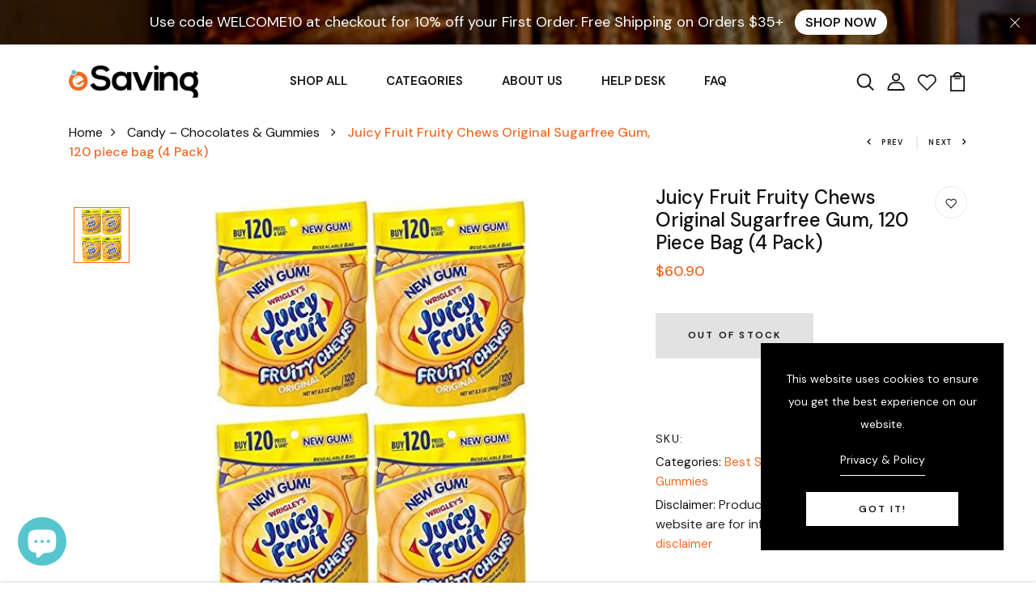

--- FILE ---
content_type: text/html; charset=utf-8
request_url: https://esaving.com/collections/candy-chocolates-gummies/products/juicy-fruit-fruity-chews-original-sugarfree-gum-120-piece-bag-4-pack
body_size: 37115
content:
<!DOCTYPE html>
<!--[if IE 8]><html class="no-js lt-ie9" lang="en"> <![endif]-->
<!--[if IE 9 ]><html class="ie9 no-js"> <![endif]-->
<!--[if (gt IE 9)|!(IE)]><!--> <html class="no-js p-0"  > <!--<![endif]-->
<head>

  <!-- Basic page needs ================================================== -->
  <meta charset="utf-8">
  <meta http-equiv="X-UA-Compatible" content="IE=edge">

  <!-- Title and description ================================================== -->
  <title>
    Juicy Fruit Fruity Chews Original Sugarfree Gum, 120 piece bag (4 Pack &ndash; eSaving Shop
  </title>

  

  <!-- Helpers ================================================== -->
  <!-- /snippets/social-meta-tags.liquid -->



<link rel="shortcut icon" href="//esaving.com/cdn/shop/t/7/assets/favicon.png?v=109189276450437526311669101596" type="image/png" />

<link rel="apple-touch-icon-precomposed" href="//esaving.com/cdn/shop/t/7/assets/icon-for-mobile.png?v=101307203949304717701669101596" />
<link rel="apple-touch-icon-precomposed" sizes="57x57" href="//esaving.com/cdn/shop/t/7/assets/icon-for-mobile_57x57.png?v=101307203949304717701669101596" />
<link rel="apple-touch-icon-precomposed" sizes="60x60" href="//esaving.com/cdn/shop/t/7/assets/icon-for-mobile_60x60.png?v=101307203949304717701669101596" />
<link rel="apple-touch-icon-precomposed" sizes="72x72" href="//esaving.com/cdn/shop/t/7/assets/icon-for-mobile_72x72.png?v=101307203949304717701669101596" />
<link rel="apple-touch-icon-precomposed" sizes="76x76" href="//esaving.com/cdn/shop/t/7/assets/icon-for-mobile_76x76.png?v=101307203949304717701669101596" />
<link rel="apple-touch-icon-precomposed" sizes="114x114" href="//esaving.com/cdn/shop/t/7/assets/icon-for-mobile_114x114.png?v=101307203949304717701669101596" />
<link rel="apple-touch-icon-precomposed" sizes="120x120" href="//esaving.com/cdn/shop/t/7/assets/icon-for-mobile_120x120.png?v=101307203949304717701669101596" />
<link rel="apple-touch-icon-precomposed" sizes="144x144" href="//esaving.com/cdn/shop/t/7/assets/icon-for-mobile_144x144.png?v=101307203949304717701669101596" />
<link rel="apple-touch-icon-precomposed" sizes="152x152" href="//esaving.com/cdn/shop/t/7/assets/icon-for-mobile_152x152.png?v=101307203949304717701669101596" />



  <meta property="og:type" content="product">
  <meta property="og:title" content="Juicy Fruit Fruity Chews Original Sugarfree Gum, 120 piece bag (4 Pack)">
  
  <meta property="og:image" content="http://esaving.com/cdn/shop/products/fb1036f6b41273cbb1ef5ea9c6c8c3d1_grande.jpg?v=1670604466">
  <meta property="og:image:secure_url" content="https://esaving.com/cdn/shop/products/fb1036f6b41273cbb1ef5ea9c6c8c3d1_grande.jpg?v=1670604466">
  
  <meta property="og:price:amount" content="60.90">
  <meta property="og:price:currency" content="USD">


  <meta property="og:url" content="https://esaving.com/products/juicy-fruit-fruity-chews-original-sugarfree-gum-120-piece-bag-4-pack">
  <meta property="og:site_name" content="eSaving Shop">





<meta name="twitter:card" content="summary">

  <meta name="twitter:title" content="Juicy Fruit Fruity Chews Original Sugarfree Gum, 120 piece bag (4 Pack)">
  <meta name="twitter:description" content="">
  <meta name="twitter:image" content="https://esaving.com/cdn/shop/products/fb1036f6b41273cbb1ef5ea9c6c8c3d1_medium.jpg?v=1670604466">
  <meta name="twitter:image:width" content="240">
  <meta name="twitter:image:height" content="240">


  <link rel="canonical" href="https://esaving.com/products/juicy-fruit-fruity-chews-original-sugarfree-gum-120-piece-bag-4-pack">
  <meta name="viewport" content="width=device-width,initial-scale=1">
  <meta name="theme-color" content="#7fc9c4">
  <link rel="icon" href="//esaving.com/cdn/shop/t/7/assets/favicon.png?v=109189276450437526311669101596" type="image/png" sizes="16x16">


  <link rel="preconnect" href="https://fonts.gstatic.com">
  <link href="https://fonts.googleapis.com/css2?family=Jost:wght@300;400;500;600&display=swap" rel="stylesheet">
  <!-- font -->
  









<script type="text/javascript">
  WebFontConfig = {
    google: { families: [ 
      
      'DM Sans:100,200,300,400,500,600,700,800,900'
      

      
      
      ,
            
      'Manrope:100,200,300,400,500,600,700,800,900'
      

    ] }
  };
  (function() {
    var wf = document.createElement('script');
    wf.src = ('https:' == document.location.protocol ? 'https' : 'http') +
      '://ajax.googleapis.com/ajax/libs/webfont/1/webfont.js';
    wf.type = 'text/javascript';
    wf.async = 'true';
    var s = document.getElementsByTagName('script')[0];
    s.parentNode.insertBefore(wf, s);
  })(); 
</script>

  <!-- CSS ================================================== -->
  
  
  <link href="//esaving.com/cdn/shop/t/7/assets/timber_2.scss.css?v=47285773489764672661703429821" rel="stylesheet" type="text/css" media="all" />
  

  <link href="//esaving.com/cdn/shop/t/7/assets/bootstrap.min.css?v=174392269533316748021669099917" rel="stylesheet" type="text/css" media="all" />
  <link href="//esaving.com/cdn/shop/t/7/assets/slick.css?v=1788657374644766551669099918" rel="stylesheet" type="text/css" media="all" />
  <link href="//esaving.com/cdn/shop/t/7/assets/slick-theme.css?v=81307538353363349171669099918" rel="stylesheet" type="text/css" media="all" />
  <link rel="stylesheet" href="//esaving.com/cdn/shop/t/7/assets/jquery.fancybox.min.css?v=19278034316635137701669099918" media="nope!" onload="this.media='all'">
  <link href="//esaving.com/cdn/shop/t/7/assets/style-main.scss.css?v=80909509161968121231669099944" rel="stylesheet" type="text/css" media="all" />
  <link href="//esaving.com/cdn/shop/t/7/assets/engo-customizes.css?v=57140873426901900541673978225" rel="stylesheet" type="text/css" media="all" />
  <link href="//esaving.com/cdn/shop/t/7/assets/animate.min.css?v=30636256313253750241669099917" rel="stylesheet" type="text/css" media="all" />



  <!-- Header hook for plugins ================================================== -->
  <script>window.performance && window.performance.mark && window.performance.mark('shopify.content_for_header.start');</script><meta name="google-site-verification" content="Eb6vSJEfM1uR0Id3WLLz9a1V9Lhy_Ax3zaDe9rB8uJY">
<meta id="shopify-digital-wallet" name="shopify-digital-wallet" content="/60791783682/digital_wallets/dialog">
<meta name="shopify-checkout-api-token" content="f636a3c9bacd8cf52316b45f765fb20e">
<meta id="in-context-paypal-metadata" data-shop-id="60791783682" data-venmo-supported="false" data-environment="production" data-locale="en_US" data-paypal-v4="true" data-currency="USD">
<link rel="alternate" type="application/json+oembed" href="https://esaving.com/products/juicy-fruit-fruity-chews-original-sugarfree-gum-120-piece-bag-4-pack.oembed">
<script async="async" src="/checkouts/internal/preloads.js?locale=en-US"></script>
<link rel="preconnect" href="https://shop.app" crossorigin="anonymous">
<script async="async" src="https://shop.app/checkouts/internal/preloads.js?locale=en-US&shop_id=60791783682" crossorigin="anonymous"></script>
<script id="apple-pay-shop-capabilities" type="application/json">{"shopId":60791783682,"countryCode":"US","currencyCode":"USD","merchantCapabilities":["supports3DS"],"merchantId":"gid:\/\/shopify\/Shop\/60791783682","merchantName":"eSaving Shop","requiredBillingContactFields":["postalAddress","email","phone"],"requiredShippingContactFields":["postalAddress","email","phone"],"shippingType":"shipping","supportedNetworks":["visa","masterCard","amex","discover","elo","jcb"],"total":{"type":"pending","label":"eSaving Shop","amount":"1.00"},"shopifyPaymentsEnabled":true,"supportsSubscriptions":true}</script>
<script id="shopify-features" type="application/json">{"accessToken":"f636a3c9bacd8cf52316b45f765fb20e","betas":["rich-media-storefront-analytics"],"domain":"esaving.com","predictiveSearch":true,"shopId":60791783682,"locale":"en"}</script>
<script>var Shopify = Shopify || {};
Shopify.shop = "esaving-shop.myshopify.com";
Shopify.locale = "en";
Shopify.currency = {"active":"USD","rate":"1.0"};
Shopify.country = "US";
Shopify.theme = {"name":"Fruitini home 2","id":136265433346,"schema_name":"Fruitini","schema_version":"1.0.0","theme_store_id":null,"role":"main"};
Shopify.theme.handle = "null";
Shopify.theme.style = {"id":null,"handle":null};
Shopify.cdnHost = "esaving.com/cdn";
Shopify.routes = Shopify.routes || {};
Shopify.routes.root = "/";</script>
<script type="module">!function(o){(o.Shopify=o.Shopify||{}).modules=!0}(window);</script>
<script>!function(o){function n(){var o=[];function n(){o.push(Array.prototype.slice.apply(arguments))}return n.q=o,n}var t=o.Shopify=o.Shopify||{};t.loadFeatures=n(),t.autoloadFeatures=n()}(window);</script>
<script>
  window.ShopifyPay = window.ShopifyPay || {};
  window.ShopifyPay.apiHost = "shop.app\/pay";
  window.ShopifyPay.redirectState = null;
</script>
<script id="shop-js-analytics" type="application/json">{"pageType":"product"}</script>
<script defer="defer" async type="module" src="//esaving.com/cdn/shopifycloud/shop-js/modules/v2/client.init-shop-cart-sync_BdyHc3Nr.en.esm.js"></script>
<script defer="defer" async type="module" src="//esaving.com/cdn/shopifycloud/shop-js/modules/v2/chunk.common_Daul8nwZ.esm.js"></script>
<script type="module">
  await import("//esaving.com/cdn/shopifycloud/shop-js/modules/v2/client.init-shop-cart-sync_BdyHc3Nr.en.esm.js");
await import("//esaving.com/cdn/shopifycloud/shop-js/modules/v2/chunk.common_Daul8nwZ.esm.js");

  window.Shopify.SignInWithShop?.initShopCartSync?.({"fedCMEnabled":true,"windoidEnabled":true});

</script>
<script>
  window.Shopify = window.Shopify || {};
  if (!window.Shopify.featureAssets) window.Shopify.featureAssets = {};
  window.Shopify.featureAssets['shop-js'] = {"shop-cart-sync":["modules/v2/client.shop-cart-sync_QYOiDySF.en.esm.js","modules/v2/chunk.common_Daul8nwZ.esm.js"],"init-fed-cm":["modules/v2/client.init-fed-cm_DchLp9rc.en.esm.js","modules/v2/chunk.common_Daul8nwZ.esm.js"],"shop-button":["modules/v2/client.shop-button_OV7bAJc5.en.esm.js","modules/v2/chunk.common_Daul8nwZ.esm.js"],"init-windoid":["modules/v2/client.init-windoid_DwxFKQ8e.en.esm.js","modules/v2/chunk.common_Daul8nwZ.esm.js"],"shop-cash-offers":["modules/v2/client.shop-cash-offers_DWtL6Bq3.en.esm.js","modules/v2/chunk.common_Daul8nwZ.esm.js","modules/v2/chunk.modal_CQq8HTM6.esm.js"],"shop-toast-manager":["modules/v2/client.shop-toast-manager_CX9r1SjA.en.esm.js","modules/v2/chunk.common_Daul8nwZ.esm.js"],"init-shop-email-lookup-coordinator":["modules/v2/client.init-shop-email-lookup-coordinator_UhKnw74l.en.esm.js","modules/v2/chunk.common_Daul8nwZ.esm.js"],"pay-button":["modules/v2/client.pay-button_DzxNnLDY.en.esm.js","modules/v2/chunk.common_Daul8nwZ.esm.js"],"avatar":["modules/v2/client.avatar_BTnouDA3.en.esm.js"],"init-shop-cart-sync":["modules/v2/client.init-shop-cart-sync_BdyHc3Nr.en.esm.js","modules/v2/chunk.common_Daul8nwZ.esm.js"],"shop-login-button":["modules/v2/client.shop-login-button_D8B466_1.en.esm.js","modules/v2/chunk.common_Daul8nwZ.esm.js","modules/v2/chunk.modal_CQq8HTM6.esm.js"],"init-customer-accounts-sign-up":["modules/v2/client.init-customer-accounts-sign-up_C8fpPm4i.en.esm.js","modules/v2/client.shop-login-button_D8B466_1.en.esm.js","modules/v2/chunk.common_Daul8nwZ.esm.js","modules/v2/chunk.modal_CQq8HTM6.esm.js"],"init-shop-for-new-customer-accounts":["modules/v2/client.init-shop-for-new-customer-accounts_CVTO0Ztu.en.esm.js","modules/v2/client.shop-login-button_D8B466_1.en.esm.js","modules/v2/chunk.common_Daul8nwZ.esm.js","modules/v2/chunk.modal_CQq8HTM6.esm.js"],"init-customer-accounts":["modules/v2/client.init-customer-accounts_dRgKMfrE.en.esm.js","modules/v2/client.shop-login-button_D8B466_1.en.esm.js","modules/v2/chunk.common_Daul8nwZ.esm.js","modules/v2/chunk.modal_CQq8HTM6.esm.js"],"shop-follow-button":["modules/v2/client.shop-follow-button_CkZpjEct.en.esm.js","modules/v2/chunk.common_Daul8nwZ.esm.js","modules/v2/chunk.modal_CQq8HTM6.esm.js"],"lead-capture":["modules/v2/client.lead-capture_BntHBhfp.en.esm.js","modules/v2/chunk.common_Daul8nwZ.esm.js","modules/v2/chunk.modal_CQq8HTM6.esm.js"],"checkout-modal":["modules/v2/client.checkout-modal_CfxcYbTm.en.esm.js","modules/v2/chunk.common_Daul8nwZ.esm.js","modules/v2/chunk.modal_CQq8HTM6.esm.js"],"shop-login":["modules/v2/client.shop-login_Da4GZ2H6.en.esm.js","modules/v2/chunk.common_Daul8nwZ.esm.js","modules/v2/chunk.modal_CQq8HTM6.esm.js"],"payment-terms":["modules/v2/client.payment-terms_MV4M3zvL.en.esm.js","modules/v2/chunk.common_Daul8nwZ.esm.js","modules/v2/chunk.modal_CQq8HTM6.esm.js"]};
</script>
<script id="__st">var __st={"a":60791783682,"offset":-28800,"reqid":"43a665c5-d5e4-41b9-b37c-87265c2e91ea-1769014934","pageurl":"esaving.com\/collections\/candy-chocolates-gummies\/products\/juicy-fruit-fruity-chews-original-sugarfree-gum-120-piece-bag-4-pack","u":"ebdf8a8da0fe","p":"product","rtyp":"product","rid":7902991941890};</script>
<script>window.ShopifyPaypalV4VisibilityTracking = true;</script>
<script id="captcha-bootstrap">!function(){'use strict';const t='contact',e='account',n='new_comment',o=[[t,t],['blogs',n],['comments',n],[t,'customer']],c=[[e,'customer_login'],[e,'guest_login'],[e,'recover_customer_password'],[e,'create_customer']],r=t=>t.map((([t,e])=>`form[action*='/${t}']:not([data-nocaptcha='true']) input[name='form_type'][value='${e}']`)).join(','),a=t=>()=>t?[...document.querySelectorAll(t)].map((t=>t.form)):[];function s(){const t=[...o],e=r(t);return a(e)}const i='password',u='form_key',d=['recaptcha-v3-token','g-recaptcha-response','h-captcha-response',i],f=()=>{try{return window.sessionStorage}catch{return}},m='__shopify_v',_=t=>t.elements[u];function p(t,e,n=!1){try{const o=window.sessionStorage,c=JSON.parse(o.getItem(e)),{data:r}=function(t){const{data:e,action:n}=t;return t[m]||n?{data:e,action:n}:{data:t,action:n}}(c);for(const[e,n]of Object.entries(r))t.elements[e]&&(t.elements[e].value=n);n&&o.removeItem(e)}catch(o){console.error('form repopulation failed',{error:o})}}const l='form_type',E='cptcha';function T(t){t.dataset[E]=!0}const w=window,h=w.document,L='Shopify',v='ce_forms',y='captcha';let A=!1;((t,e)=>{const n=(g='f06e6c50-85a8-45c8-87d0-21a2b65856fe',I='https://cdn.shopify.com/shopifycloud/storefront-forms-hcaptcha/ce_storefront_forms_captcha_hcaptcha.v1.5.2.iife.js',D={infoText:'Protected by hCaptcha',privacyText:'Privacy',termsText:'Terms'},(t,e,n)=>{const o=w[L][v],c=o.bindForm;if(c)return c(t,g,e,D).then(n);var r;o.q.push([[t,g,e,D],n]),r=I,A||(h.body.append(Object.assign(h.createElement('script'),{id:'captcha-provider',async:!0,src:r})),A=!0)});var g,I,D;w[L]=w[L]||{},w[L][v]=w[L][v]||{},w[L][v].q=[],w[L][y]=w[L][y]||{},w[L][y].protect=function(t,e){n(t,void 0,e),T(t)},Object.freeze(w[L][y]),function(t,e,n,w,h,L){const[v,y,A,g]=function(t,e,n){const i=e?o:[],u=t?c:[],d=[...i,...u],f=r(d),m=r(i),_=r(d.filter((([t,e])=>n.includes(e))));return[a(f),a(m),a(_),s()]}(w,h,L),I=t=>{const e=t.target;return e instanceof HTMLFormElement?e:e&&e.form},D=t=>v().includes(t);t.addEventListener('submit',(t=>{const e=I(t);if(!e)return;const n=D(e)&&!e.dataset.hcaptchaBound&&!e.dataset.recaptchaBound,o=_(e),c=g().includes(e)&&(!o||!o.value);(n||c)&&t.preventDefault(),c&&!n&&(function(t){try{if(!f())return;!function(t){const e=f();if(!e)return;const n=_(t);if(!n)return;const o=n.value;o&&e.removeItem(o)}(t);const e=Array.from(Array(32),(()=>Math.random().toString(36)[2])).join('');!function(t,e){_(t)||t.append(Object.assign(document.createElement('input'),{type:'hidden',name:u})),t.elements[u].value=e}(t,e),function(t,e){const n=f();if(!n)return;const o=[...t.querySelectorAll(`input[type='${i}']`)].map((({name:t})=>t)),c=[...d,...o],r={};for(const[a,s]of new FormData(t).entries())c.includes(a)||(r[a]=s);n.setItem(e,JSON.stringify({[m]:1,action:t.action,data:r}))}(t,e)}catch(e){console.error('failed to persist form',e)}}(e),e.submit())}));const S=(t,e)=>{t&&!t.dataset[E]&&(n(t,e.some((e=>e===t))),T(t))};for(const o of['focusin','change'])t.addEventListener(o,(t=>{const e=I(t);D(e)&&S(e,y())}));const B=e.get('form_key'),M=e.get(l),P=B&&M;t.addEventListener('DOMContentLoaded',(()=>{const t=y();if(P)for(const e of t)e.elements[l].value===M&&p(e,B);[...new Set([...A(),...v().filter((t=>'true'===t.dataset.shopifyCaptcha))])].forEach((e=>S(e,t)))}))}(h,new URLSearchParams(w.location.search),n,t,e,['guest_login'])})(!0,!0)}();</script>
<script integrity="sha256-4kQ18oKyAcykRKYeNunJcIwy7WH5gtpwJnB7kiuLZ1E=" data-source-attribution="shopify.loadfeatures" defer="defer" src="//esaving.com/cdn/shopifycloud/storefront/assets/storefront/load_feature-a0a9edcb.js" crossorigin="anonymous"></script>
<script crossorigin="anonymous" defer="defer" src="//esaving.com/cdn/shopifycloud/storefront/assets/shopify_pay/storefront-65b4c6d7.js?v=20250812"></script>
<script data-source-attribution="shopify.dynamic_checkout.dynamic.init">var Shopify=Shopify||{};Shopify.PaymentButton=Shopify.PaymentButton||{isStorefrontPortableWallets:!0,init:function(){window.Shopify.PaymentButton.init=function(){};var t=document.createElement("script");t.src="https://esaving.com/cdn/shopifycloud/portable-wallets/latest/portable-wallets.en.js",t.type="module",document.head.appendChild(t)}};
</script>
<script data-source-attribution="shopify.dynamic_checkout.buyer_consent">
  function portableWalletsHideBuyerConsent(e){var t=document.getElementById("shopify-buyer-consent"),n=document.getElementById("shopify-subscription-policy-button");t&&n&&(t.classList.add("hidden"),t.setAttribute("aria-hidden","true"),n.removeEventListener("click",e))}function portableWalletsShowBuyerConsent(e){var t=document.getElementById("shopify-buyer-consent"),n=document.getElementById("shopify-subscription-policy-button");t&&n&&(t.classList.remove("hidden"),t.removeAttribute("aria-hidden"),n.addEventListener("click",e))}window.Shopify?.PaymentButton&&(window.Shopify.PaymentButton.hideBuyerConsent=portableWalletsHideBuyerConsent,window.Shopify.PaymentButton.showBuyerConsent=portableWalletsShowBuyerConsent);
</script>
<script data-source-attribution="shopify.dynamic_checkout.cart.bootstrap">document.addEventListener("DOMContentLoaded",(function(){function t(){return document.querySelector("shopify-accelerated-checkout-cart, shopify-accelerated-checkout")}if(t())Shopify.PaymentButton.init();else{new MutationObserver((function(e,n){t()&&(Shopify.PaymentButton.init(),n.disconnect())})).observe(document.body,{childList:!0,subtree:!0})}}));
</script>
<link id="shopify-accelerated-checkout-styles" rel="stylesheet" media="screen" href="https://esaving.com/cdn/shopifycloud/portable-wallets/latest/accelerated-checkout-backwards-compat.css" crossorigin="anonymous">
<style id="shopify-accelerated-checkout-cart">
        #shopify-buyer-consent {
  margin-top: 1em;
  display: inline-block;
  width: 100%;
}

#shopify-buyer-consent.hidden {
  display: none;
}

#shopify-subscription-policy-button {
  background: none;
  border: none;
  padding: 0;
  text-decoration: underline;
  font-size: inherit;
  cursor: pointer;
}

#shopify-subscription-policy-button::before {
  box-shadow: none;
}

      </style>

<script>window.performance && window.performance.mark && window.performance.mark('shopify.content_for_header.end');</script>
  <!-- /snippets/oldIE-js.liquid -->


<!--[if lt IE 9]>
<script src="//cdnjs.cloudflare.com/ajax/libs/html5shiv/3.7.2/html5shiv.min.js" type="text/javascript"></script>
<script src="//esaving.com/cdn/shop/t/7/assets/respond.min.js?v=1113" type="text/javascript"></script>
<link href="//esaving.com/cdn/shop/t/7/assets/respond-proxy.html" id="respond-proxy" rel="respond-proxy" />
<link href="//esaving.com/search?q=dd99a8507714804d28e3028029185995" id="respond-redirect" rel="respond-redirect" />
<script src="//esaving.com/search?q=dd99a8507714804d28e3028029185995" type="text/javascript"></script>
<![endif]-->


  <script src="//esaving.com/cdn/shop/t/7/assets/jquery-3.5.0.min.js?v=16874778797910128561669099918" type="text/javascript"></script>
  <script src="//esaving.com/cdn/shopifycloud/storefront/assets/themes_support/api.jquery-7ab1a3a4.js" type="text/javascript"></script>
  <script src="//esaving.com/cdn/shop/t/7/assets/modernizr-2.8.3.min.js?v=174727525422211915231669099918" type="text/javascript"></script>
  <script src="//esaving.com/cdn/shopifycloud/storefront/assets/themes_support/option_selection-b017cd28.js" type="text/javascript"></script>
  <script src="//esaving.com/cdn/shop/t/7/assets/lazysizes.min.js?v=18178776694225242271669099918" type="text/javascript"></script>
  <link rel="stylesheet" href="https://maxcdn.bootstrapcdn.com/font-awesome/4.7.0/css/font-awesome.min.css">


  <script>
    window.ajax_cart = true;
    window.money_format = '${{amount}} USD';
    window.shop_currency = 'USD';
    window.show_multiple_currencies = true;
    window.loading_url = "//esaving.com/cdn/shop/t/7/assets/loader.gif?v=9076874988191347041669099918";
    window.use_color_swatch = true;
    window.product_image_resize = true;
    window.enable_sidebar_multiple_choice = true;

    window.file_url = "//esaving.com/cdn/shop/files/?v=1113";
    window.asset_url = "";
    window.images_size = {
      is_crop: true,
      ratio_width : 1,
      ratio_height : 1,
    };
    window.inventory_text = {
      in_stock: "In Stock",
      many_in_stock: "Translation missing: en.products.product.many_in_stock",
      out_of_stock: "Out Of Stock",
      add_to_cart: "Add to Cart",
      sold_out: "Sold Out",
      unavailable: "Unavailable"
    };

    window.sidebar_toggle = {
      show_sidebar_toggle: "Translation missing: en.general.sidebar_toggle.show_sidebar_toggle",
      hide_sidebar_toggle: "Translation missing: en.general.sidebar_toggle.hide_sidebar_toggle"
    };

  </script>

  
  

  <!-- /snippets/social-meta-tags.liquid -->



<link rel="shortcut icon" href="//esaving.com/cdn/shop/t/7/assets/favicon.png?v=109189276450437526311669101596" type="image/png" />

<link rel="apple-touch-icon-precomposed" href="//esaving.com/cdn/shop/t/7/assets/icon-for-mobile.png?v=101307203949304717701669101596" />
<link rel="apple-touch-icon-precomposed" sizes="57x57" href="//esaving.com/cdn/shop/t/7/assets/icon-for-mobile_57x57.png?v=101307203949304717701669101596" />
<link rel="apple-touch-icon-precomposed" sizes="60x60" href="//esaving.com/cdn/shop/t/7/assets/icon-for-mobile_60x60.png?v=101307203949304717701669101596" />
<link rel="apple-touch-icon-precomposed" sizes="72x72" href="//esaving.com/cdn/shop/t/7/assets/icon-for-mobile_72x72.png?v=101307203949304717701669101596" />
<link rel="apple-touch-icon-precomposed" sizes="76x76" href="//esaving.com/cdn/shop/t/7/assets/icon-for-mobile_76x76.png?v=101307203949304717701669101596" />
<link rel="apple-touch-icon-precomposed" sizes="114x114" href="//esaving.com/cdn/shop/t/7/assets/icon-for-mobile_114x114.png?v=101307203949304717701669101596" />
<link rel="apple-touch-icon-precomposed" sizes="120x120" href="//esaving.com/cdn/shop/t/7/assets/icon-for-mobile_120x120.png?v=101307203949304717701669101596" />
<link rel="apple-touch-icon-precomposed" sizes="144x144" href="//esaving.com/cdn/shop/t/7/assets/icon-for-mobile_144x144.png?v=101307203949304717701669101596" />
<link rel="apple-touch-icon-precomposed" sizes="152x152" href="//esaving.com/cdn/shop/t/7/assets/icon-for-mobile_152x152.png?v=101307203949304717701669101596" />



  <meta property="og:type" content="product">
  <meta property="og:title" content="Juicy Fruit Fruity Chews Original Sugarfree Gum, 120 piece bag (4 Pack)">
  
  <meta property="og:image" content="http://esaving.com/cdn/shop/products/fb1036f6b41273cbb1ef5ea9c6c8c3d1_grande.jpg?v=1670604466">
  <meta property="og:image:secure_url" content="https://esaving.com/cdn/shop/products/fb1036f6b41273cbb1ef5ea9c6c8c3d1_grande.jpg?v=1670604466">
  
  <meta property="og:price:amount" content="60.90">
  <meta property="og:price:currency" content="USD">


  <meta property="og:url" content="https://esaving.com/products/juicy-fruit-fruity-chews-original-sugarfree-gum-120-piece-bag-4-pack">
  <meta property="og:site_name" content="eSaving Shop">





<meta name="twitter:card" content="summary">

  <meta name="twitter:title" content="Juicy Fruit Fruity Chews Original Sugarfree Gum, 120 piece bag (4 Pack)">
  <meta name="twitter:description" content="">
  <meta name="twitter:image" content="https://esaving.com/cdn/shop/products/fb1036f6b41273cbb1ef5ea9c6c8c3d1_medium.jpg?v=1670604466">
  <meta name="twitter:image:width" content="240">
  <meta name="twitter:image:height" content="240">



  <!-- "snippets/weglot_hreftags.liquid" was not rendered, the associated app was uninstalled -->
  <!-- "snippets/weglot_switcher.liquid" was not rendered, the associated app was uninstalled -->
<script src="https://cdn.shopify.com/extensions/e8878072-2f6b-4e89-8082-94b04320908d/inbox-1254/assets/inbox-chat-loader.js" type="text/javascript" defer="defer"></script>
<link href="https://monorail-edge.shopifysvc.com" rel="dns-prefetch">
<script>(function(){if ("sendBeacon" in navigator && "performance" in window) {try {var session_token_from_headers = performance.getEntriesByType('navigation')[0].serverTiming.find(x => x.name == '_s').description;} catch {var session_token_from_headers = undefined;}var session_cookie_matches = document.cookie.match(/_shopify_s=([^;]*)/);var session_token_from_cookie = session_cookie_matches && session_cookie_matches.length === 2 ? session_cookie_matches[1] : "";var session_token = session_token_from_headers || session_token_from_cookie || "";function handle_abandonment_event(e) {var entries = performance.getEntries().filter(function(entry) {return /monorail-edge.shopifysvc.com/.test(entry.name);});if (!window.abandonment_tracked && entries.length === 0) {window.abandonment_tracked = true;var currentMs = Date.now();var navigation_start = performance.timing.navigationStart;var payload = {shop_id: 60791783682,url: window.location.href,navigation_start,duration: currentMs - navigation_start,session_token,page_type: "product"};window.navigator.sendBeacon("https://monorail-edge.shopifysvc.com/v1/produce", JSON.stringify({schema_id: "online_store_buyer_site_abandonment/1.1",payload: payload,metadata: {event_created_at_ms: currentMs,event_sent_at_ms: currentMs}}));}}window.addEventListener('pagehide', handle_abandonment_event);}}());</script>
<script id="web-pixels-manager-setup">(function e(e,d,r,n,o){if(void 0===o&&(o={}),!Boolean(null===(a=null===(i=window.Shopify)||void 0===i?void 0:i.analytics)||void 0===a?void 0:a.replayQueue)){var i,a;window.Shopify=window.Shopify||{};var t=window.Shopify;t.analytics=t.analytics||{};var s=t.analytics;s.replayQueue=[],s.publish=function(e,d,r){return s.replayQueue.push([e,d,r]),!0};try{self.performance.mark("wpm:start")}catch(e){}var l=function(){var e={modern:/Edge?\/(1{2}[4-9]|1[2-9]\d|[2-9]\d{2}|\d{4,})\.\d+(\.\d+|)|Firefox\/(1{2}[4-9]|1[2-9]\d|[2-9]\d{2}|\d{4,})\.\d+(\.\d+|)|Chrom(ium|e)\/(9{2}|\d{3,})\.\d+(\.\d+|)|(Maci|X1{2}).+ Version\/(15\.\d+|(1[6-9]|[2-9]\d|\d{3,})\.\d+)([,.]\d+|)( \(\w+\)|)( Mobile\/\w+|) Safari\/|Chrome.+OPR\/(9{2}|\d{3,})\.\d+\.\d+|(CPU[ +]OS|iPhone[ +]OS|CPU[ +]iPhone|CPU IPhone OS|CPU iPad OS)[ +]+(15[._]\d+|(1[6-9]|[2-9]\d|\d{3,})[._]\d+)([._]\d+|)|Android:?[ /-](13[3-9]|1[4-9]\d|[2-9]\d{2}|\d{4,})(\.\d+|)(\.\d+|)|Android.+Firefox\/(13[5-9]|1[4-9]\d|[2-9]\d{2}|\d{4,})\.\d+(\.\d+|)|Android.+Chrom(ium|e)\/(13[3-9]|1[4-9]\d|[2-9]\d{2}|\d{4,})\.\d+(\.\d+|)|SamsungBrowser\/([2-9]\d|\d{3,})\.\d+/,legacy:/Edge?\/(1[6-9]|[2-9]\d|\d{3,})\.\d+(\.\d+|)|Firefox\/(5[4-9]|[6-9]\d|\d{3,})\.\d+(\.\d+|)|Chrom(ium|e)\/(5[1-9]|[6-9]\d|\d{3,})\.\d+(\.\d+|)([\d.]+$|.*Safari\/(?![\d.]+ Edge\/[\d.]+$))|(Maci|X1{2}).+ Version\/(10\.\d+|(1[1-9]|[2-9]\d|\d{3,})\.\d+)([,.]\d+|)( \(\w+\)|)( Mobile\/\w+|) Safari\/|Chrome.+OPR\/(3[89]|[4-9]\d|\d{3,})\.\d+\.\d+|(CPU[ +]OS|iPhone[ +]OS|CPU[ +]iPhone|CPU IPhone OS|CPU iPad OS)[ +]+(10[._]\d+|(1[1-9]|[2-9]\d|\d{3,})[._]\d+)([._]\d+|)|Android:?[ /-](13[3-9]|1[4-9]\d|[2-9]\d{2}|\d{4,})(\.\d+|)(\.\d+|)|Mobile Safari.+OPR\/([89]\d|\d{3,})\.\d+\.\d+|Android.+Firefox\/(13[5-9]|1[4-9]\d|[2-9]\d{2}|\d{4,})\.\d+(\.\d+|)|Android.+Chrom(ium|e)\/(13[3-9]|1[4-9]\d|[2-9]\d{2}|\d{4,})\.\d+(\.\d+|)|Android.+(UC? ?Browser|UCWEB|U3)[ /]?(15\.([5-9]|\d{2,})|(1[6-9]|[2-9]\d|\d{3,})\.\d+)\.\d+|SamsungBrowser\/(5\.\d+|([6-9]|\d{2,})\.\d+)|Android.+MQ{2}Browser\/(14(\.(9|\d{2,})|)|(1[5-9]|[2-9]\d|\d{3,})(\.\d+|))(\.\d+|)|K[Aa][Ii]OS\/(3\.\d+|([4-9]|\d{2,})\.\d+)(\.\d+|)/},d=e.modern,r=e.legacy,n=navigator.userAgent;return n.match(d)?"modern":n.match(r)?"legacy":"unknown"}(),u="modern"===l?"modern":"legacy",c=(null!=n?n:{modern:"",legacy:""})[u],f=function(e){return[e.baseUrl,"/wpm","/b",e.hashVersion,"modern"===e.buildTarget?"m":"l",".js"].join("")}({baseUrl:d,hashVersion:r,buildTarget:u}),m=function(e){var d=e.version,r=e.bundleTarget,n=e.surface,o=e.pageUrl,i=e.monorailEndpoint;return{emit:function(e){var a=e.status,t=e.errorMsg,s=(new Date).getTime(),l=JSON.stringify({metadata:{event_sent_at_ms:s},events:[{schema_id:"web_pixels_manager_load/3.1",payload:{version:d,bundle_target:r,page_url:o,status:a,surface:n,error_msg:t},metadata:{event_created_at_ms:s}}]});if(!i)return console&&console.warn&&console.warn("[Web Pixels Manager] No Monorail endpoint provided, skipping logging."),!1;try{return self.navigator.sendBeacon.bind(self.navigator)(i,l)}catch(e){}var u=new XMLHttpRequest;try{return u.open("POST",i,!0),u.setRequestHeader("Content-Type","text/plain"),u.send(l),!0}catch(e){return console&&console.warn&&console.warn("[Web Pixels Manager] Got an unhandled error while logging to Monorail."),!1}}}}({version:r,bundleTarget:l,surface:e.surface,pageUrl:self.location.href,monorailEndpoint:e.monorailEndpoint});try{o.browserTarget=l,function(e){var d=e.src,r=e.async,n=void 0===r||r,o=e.onload,i=e.onerror,a=e.sri,t=e.scriptDataAttributes,s=void 0===t?{}:t,l=document.createElement("script"),u=document.querySelector("head"),c=document.querySelector("body");if(l.async=n,l.src=d,a&&(l.integrity=a,l.crossOrigin="anonymous"),s)for(var f in s)if(Object.prototype.hasOwnProperty.call(s,f))try{l.dataset[f]=s[f]}catch(e){}if(o&&l.addEventListener("load",o),i&&l.addEventListener("error",i),u)u.appendChild(l);else{if(!c)throw new Error("Did not find a head or body element to append the script");c.appendChild(l)}}({src:f,async:!0,onload:function(){if(!function(){var e,d;return Boolean(null===(d=null===(e=window.Shopify)||void 0===e?void 0:e.analytics)||void 0===d?void 0:d.initialized)}()){var d=window.webPixelsManager.init(e)||void 0;if(d){var r=window.Shopify.analytics;r.replayQueue.forEach((function(e){var r=e[0],n=e[1],o=e[2];d.publishCustomEvent(r,n,o)})),r.replayQueue=[],r.publish=d.publishCustomEvent,r.visitor=d.visitor,r.initialized=!0}}},onerror:function(){return m.emit({status:"failed",errorMsg:"".concat(f," has failed to load")})},sri:function(e){var d=/^sha384-[A-Za-z0-9+/=]+$/;return"string"==typeof e&&d.test(e)}(c)?c:"",scriptDataAttributes:o}),m.emit({status:"loading"})}catch(e){m.emit({status:"failed",errorMsg:(null==e?void 0:e.message)||"Unknown error"})}}})({shopId: 60791783682,storefrontBaseUrl: "https://esaving.com",extensionsBaseUrl: "https://extensions.shopifycdn.com/cdn/shopifycloud/web-pixels-manager",monorailEndpoint: "https://monorail-edge.shopifysvc.com/unstable/produce_batch",surface: "storefront-renderer",enabledBetaFlags: ["2dca8a86"],webPixelsConfigList: [{"id":"496861442","configuration":"{\"config\":\"{\\\"pixel_id\\\":\\\"G-F5J5KJYLK7\\\",\\\"target_country\\\":\\\"US\\\",\\\"gtag_events\\\":[{\\\"type\\\":\\\"search\\\",\\\"action_label\\\":[\\\"G-F5J5KJYLK7\\\",\\\"AW-11034951976\\\/j8_cCPj7joQYEKiC8I0p\\\"]},{\\\"type\\\":\\\"begin_checkout\\\",\\\"action_label\\\":[\\\"G-F5J5KJYLK7\\\",\\\"AW-11034951976\\\/9b5ECPX7joQYEKiC8I0p\\\"]},{\\\"type\\\":\\\"view_item\\\",\\\"action_label\\\":[\\\"G-F5J5KJYLK7\\\",\\\"AW-11034951976\\\/WZnJCO_7joQYEKiC8I0p\\\",\\\"MC-XL7PDHHC1F\\\"]},{\\\"type\\\":\\\"purchase\\\",\\\"action_label\\\":[\\\"G-F5J5KJYLK7\\\",\\\"AW-11034951976\\\/b-3-COz7joQYEKiC8I0p\\\",\\\"MC-XL7PDHHC1F\\\"]},{\\\"type\\\":\\\"page_view\\\",\\\"action_label\\\":[\\\"G-F5J5KJYLK7\\\",\\\"AW-11034951976\\\/0bJwCOn7joQYEKiC8I0p\\\",\\\"MC-XL7PDHHC1F\\\"]},{\\\"type\\\":\\\"add_payment_info\\\",\\\"action_label\\\":[\\\"G-F5J5KJYLK7\\\",\\\"AW-11034951976\\\/6jOXCPv7joQYEKiC8I0p\\\"]},{\\\"type\\\":\\\"add_to_cart\\\",\\\"action_label\\\":[\\\"G-F5J5KJYLK7\\\",\\\"AW-11034951976\\\/41JhCPL7joQYEKiC8I0p\\\"]}],\\\"enable_monitoring_mode\\\":false}\"}","eventPayloadVersion":"v1","runtimeContext":"OPEN","scriptVersion":"b2a88bafab3e21179ed38636efcd8a93","type":"APP","apiClientId":1780363,"privacyPurposes":[],"dataSharingAdjustments":{"protectedCustomerApprovalScopes":["read_customer_address","read_customer_email","read_customer_name","read_customer_personal_data","read_customer_phone"]}},{"id":"84738306","eventPayloadVersion":"v1","runtimeContext":"LAX","scriptVersion":"1","type":"CUSTOM","privacyPurposes":["ANALYTICS"],"name":"Google Analytics tag (migrated)"},{"id":"shopify-app-pixel","configuration":"{}","eventPayloadVersion":"v1","runtimeContext":"STRICT","scriptVersion":"0450","apiClientId":"shopify-pixel","type":"APP","privacyPurposes":["ANALYTICS","MARKETING"]},{"id":"shopify-custom-pixel","eventPayloadVersion":"v1","runtimeContext":"LAX","scriptVersion":"0450","apiClientId":"shopify-pixel","type":"CUSTOM","privacyPurposes":["ANALYTICS","MARKETING"]}],isMerchantRequest: false,initData: {"shop":{"name":"eSaving Shop","paymentSettings":{"currencyCode":"USD"},"myshopifyDomain":"esaving-shop.myshopify.com","countryCode":"US","storefrontUrl":"https:\/\/esaving.com"},"customer":null,"cart":null,"checkout":null,"productVariants":[{"price":{"amount":60.9,"currencyCode":"USD"},"product":{"title":"Juicy Fruit Fruity Chews Original Sugarfree Gum, 120 piece bag (4 Pack)","vendor":"Juicy Fruit Gum","id":"7902991941890","untranslatedTitle":"Juicy Fruit Fruity Chews Original Sugarfree Gum, 120 piece bag (4 Pack)","url":"\/products\/juicy-fruit-fruity-chews-original-sugarfree-gum-120-piece-bag-4-pack","type":"CHEWING_GUM"},"id":"43459482714370","image":{"src":"\/\/esaving.com\/cdn\/shop\/products\/fb1036f6b41273cbb1ef5ea9c6c8c3d1.jpg?v=1670604466"},"sku":"1043553215","title":"Default Title","untranslatedTitle":"Default Title"}],"purchasingCompany":null},},"https://esaving.com/cdn","fcfee988w5aeb613cpc8e4bc33m6693e112",{"modern":"","legacy":""},{"shopId":"60791783682","storefrontBaseUrl":"https:\/\/esaving.com","extensionBaseUrl":"https:\/\/extensions.shopifycdn.com\/cdn\/shopifycloud\/web-pixels-manager","surface":"storefront-renderer","enabledBetaFlags":"[\"2dca8a86\"]","isMerchantRequest":"false","hashVersion":"fcfee988w5aeb613cpc8e4bc33m6693e112","publish":"custom","events":"[[\"page_viewed\",{}],[\"product_viewed\",{\"productVariant\":{\"price\":{\"amount\":60.9,\"currencyCode\":\"USD\"},\"product\":{\"title\":\"Juicy Fruit Fruity Chews Original Sugarfree Gum, 120 piece bag (4 Pack)\",\"vendor\":\"Juicy Fruit Gum\",\"id\":\"7902991941890\",\"untranslatedTitle\":\"Juicy Fruit Fruity Chews Original Sugarfree Gum, 120 piece bag (4 Pack)\",\"url\":\"\/products\/juicy-fruit-fruity-chews-original-sugarfree-gum-120-piece-bag-4-pack\",\"type\":\"CHEWING_GUM\"},\"id\":\"43459482714370\",\"image\":{\"src\":\"\/\/esaving.com\/cdn\/shop\/products\/fb1036f6b41273cbb1ef5ea9c6c8c3d1.jpg?v=1670604466\"},\"sku\":\"1043553215\",\"title\":\"Default Title\",\"untranslatedTitle\":\"Default Title\"}}]]"});</script><script>
  window.ShopifyAnalytics = window.ShopifyAnalytics || {};
  window.ShopifyAnalytics.meta = window.ShopifyAnalytics.meta || {};
  window.ShopifyAnalytics.meta.currency = 'USD';
  var meta = {"product":{"id":7902991941890,"gid":"gid:\/\/shopify\/Product\/7902991941890","vendor":"Juicy Fruit Gum","type":"CHEWING_GUM","handle":"juicy-fruit-fruity-chews-original-sugarfree-gum-120-piece-bag-4-pack","variants":[{"id":43459482714370,"price":6090,"name":"Juicy Fruit Fruity Chews Original Sugarfree Gum, 120 piece bag (4 Pack)","public_title":null,"sku":"1043553215"}],"remote":false},"page":{"pageType":"product","resourceType":"product","resourceId":7902991941890,"requestId":"43a665c5-d5e4-41b9-b37c-87265c2e91ea-1769014934"}};
  for (var attr in meta) {
    window.ShopifyAnalytics.meta[attr] = meta[attr];
  }
</script>
<script class="analytics">
  (function () {
    var customDocumentWrite = function(content) {
      var jquery = null;

      if (window.jQuery) {
        jquery = window.jQuery;
      } else if (window.Checkout && window.Checkout.$) {
        jquery = window.Checkout.$;
      }

      if (jquery) {
        jquery('body').append(content);
      }
    };

    var hasLoggedConversion = function(token) {
      if (token) {
        return document.cookie.indexOf('loggedConversion=' + token) !== -1;
      }
      return false;
    }

    var setCookieIfConversion = function(token) {
      if (token) {
        var twoMonthsFromNow = new Date(Date.now());
        twoMonthsFromNow.setMonth(twoMonthsFromNow.getMonth() + 2);

        document.cookie = 'loggedConversion=' + token + '; expires=' + twoMonthsFromNow;
      }
    }

    var trekkie = window.ShopifyAnalytics.lib = window.trekkie = window.trekkie || [];
    if (trekkie.integrations) {
      return;
    }
    trekkie.methods = [
      'identify',
      'page',
      'ready',
      'track',
      'trackForm',
      'trackLink'
    ];
    trekkie.factory = function(method) {
      return function() {
        var args = Array.prototype.slice.call(arguments);
        args.unshift(method);
        trekkie.push(args);
        return trekkie;
      };
    };
    for (var i = 0; i < trekkie.methods.length; i++) {
      var key = trekkie.methods[i];
      trekkie[key] = trekkie.factory(key);
    }
    trekkie.load = function(config) {
      trekkie.config = config || {};
      trekkie.config.initialDocumentCookie = document.cookie;
      var first = document.getElementsByTagName('script')[0];
      var script = document.createElement('script');
      script.type = 'text/javascript';
      script.onerror = function(e) {
        var scriptFallback = document.createElement('script');
        scriptFallback.type = 'text/javascript';
        scriptFallback.onerror = function(error) {
                var Monorail = {
      produce: function produce(monorailDomain, schemaId, payload) {
        var currentMs = new Date().getTime();
        var event = {
          schema_id: schemaId,
          payload: payload,
          metadata: {
            event_created_at_ms: currentMs,
            event_sent_at_ms: currentMs
          }
        };
        return Monorail.sendRequest("https://" + monorailDomain + "/v1/produce", JSON.stringify(event));
      },
      sendRequest: function sendRequest(endpointUrl, payload) {
        // Try the sendBeacon API
        if (window && window.navigator && typeof window.navigator.sendBeacon === 'function' && typeof window.Blob === 'function' && !Monorail.isIos12()) {
          var blobData = new window.Blob([payload], {
            type: 'text/plain'
          });

          if (window.navigator.sendBeacon(endpointUrl, blobData)) {
            return true;
          } // sendBeacon was not successful

        } // XHR beacon

        var xhr = new XMLHttpRequest();

        try {
          xhr.open('POST', endpointUrl);
          xhr.setRequestHeader('Content-Type', 'text/plain');
          xhr.send(payload);
        } catch (e) {
          console.log(e);
        }

        return false;
      },
      isIos12: function isIos12() {
        return window.navigator.userAgent.lastIndexOf('iPhone; CPU iPhone OS 12_') !== -1 || window.navigator.userAgent.lastIndexOf('iPad; CPU OS 12_') !== -1;
      }
    };
    Monorail.produce('monorail-edge.shopifysvc.com',
      'trekkie_storefront_load_errors/1.1',
      {shop_id: 60791783682,
      theme_id: 136265433346,
      app_name: "storefront",
      context_url: window.location.href,
      source_url: "//esaving.com/cdn/s/trekkie.storefront.cd680fe47e6c39ca5d5df5f0a32d569bc48c0f27.min.js"});

        };
        scriptFallback.async = true;
        scriptFallback.src = '//esaving.com/cdn/s/trekkie.storefront.cd680fe47e6c39ca5d5df5f0a32d569bc48c0f27.min.js';
        first.parentNode.insertBefore(scriptFallback, first);
      };
      script.async = true;
      script.src = '//esaving.com/cdn/s/trekkie.storefront.cd680fe47e6c39ca5d5df5f0a32d569bc48c0f27.min.js';
      first.parentNode.insertBefore(script, first);
    };
    trekkie.load(
      {"Trekkie":{"appName":"storefront","development":false,"defaultAttributes":{"shopId":60791783682,"isMerchantRequest":null,"themeId":136265433346,"themeCityHash":"18302242029419890243","contentLanguage":"en","currency":"USD","eventMetadataId":"7f92c8ad-f410-4885-89e9-00bec11d1ef6"},"isServerSideCookieWritingEnabled":true,"monorailRegion":"shop_domain","enabledBetaFlags":["65f19447"]},"Session Attribution":{},"S2S":{"facebookCapiEnabled":false,"source":"trekkie-storefront-renderer","apiClientId":580111}}
    );

    var loaded = false;
    trekkie.ready(function() {
      if (loaded) return;
      loaded = true;

      window.ShopifyAnalytics.lib = window.trekkie;

      var originalDocumentWrite = document.write;
      document.write = customDocumentWrite;
      try { window.ShopifyAnalytics.merchantGoogleAnalytics.call(this); } catch(error) {};
      document.write = originalDocumentWrite;

      window.ShopifyAnalytics.lib.page(null,{"pageType":"product","resourceType":"product","resourceId":7902991941890,"requestId":"43a665c5-d5e4-41b9-b37c-87265c2e91ea-1769014934","shopifyEmitted":true});

      var match = window.location.pathname.match(/checkouts\/(.+)\/(thank_you|post_purchase)/)
      var token = match? match[1]: undefined;
      if (!hasLoggedConversion(token)) {
        setCookieIfConversion(token);
        window.ShopifyAnalytics.lib.track("Viewed Product",{"currency":"USD","variantId":43459482714370,"productId":7902991941890,"productGid":"gid:\/\/shopify\/Product\/7902991941890","name":"Juicy Fruit Fruity Chews Original Sugarfree Gum, 120 piece bag (4 Pack)","price":"60.90","sku":"1043553215","brand":"Juicy Fruit Gum","variant":null,"category":"CHEWING_GUM","nonInteraction":true,"remote":false},undefined,undefined,{"shopifyEmitted":true});
      window.ShopifyAnalytics.lib.track("monorail:\/\/trekkie_storefront_viewed_product\/1.1",{"currency":"USD","variantId":43459482714370,"productId":7902991941890,"productGid":"gid:\/\/shopify\/Product\/7902991941890","name":"Juicy Fruit Fruity Chews Original Sugarfree Gum, 120 piece bag (4 Pack)","price":"60.90","sku":"1043553215","brand":"Juicy Fruit Gum","variant":null,"category":"CHEWING_GUM","nonInteraction":true,"remote":false,"referer":"https:\/\/esaving.com\/collections\/candy-chocolates-gummies\/products\/juicy-fruit-fruity-chews-original-sugarfree-gum-120-piece-bag-4-pack"});
      }
    });


        var eventsListenerScript = document.createElement('script');
        eventsListenerScript.async = true;
        eventsListenerScript.src = "//esaving.com/cdn/shopifycloud/storefront/assets/shop_events_listener-3da45d37.js";
        document.getElementsByTagName('head')[0].appendChild(eventsListenerScript);

})();</script>
  <script>
  if (!window.ga || (window.ga && typeof window.ga !== 'function')) {
    window.ga = function ga() {
      (window.ga.q = window.ga.q || []).push(arguments);
      if (window.Shopify && window.Shopify.analytics && typeof window.Shopify.analytics.publish === 'function') {
        window.Shopify.analytics.publish("ga_stub_called", {}, {sendTo: "google_osp_migration"});
      }
      console.error("Shopify's Google Analytics stub called with:", Array.from(arguments), "\nSee https://help.shopify.com/manual/promoting-marketing/pixels/pixel-migration#google for more information.");
    };
    if (window.Shopify && window.Shopify.analytics && typeof window.Shopify.analytics.publish === 'function') {
      window.Shopify.analytics.publish("ga_stub_initialized", {}, {sendTo: "google_osp_migration"});
    }
  }
</script>
<script
  defer
  src="https://esaving.com/cdn/shopifycloud/perf-kit/shopify-perf-kit-3.0.4.min.js"
  data-application="storefront-renderer"
  data-shop-id="60791783682"
  data-render-region="gcp-us-central1"
  data-page-type="product"
  data-theme-instance-id="136265433346"
  data-theme-name="Fruitini"
  data-theme-version="1.0.0"
  data-monorail-region="shop_domain"
  data-resource-timing-sampling-rate="10"
  data-shs="true"
  data-shs-beacon="true"
  data-shs-export-with-fetch="true"
  data-shs-logs-sample-rate="1"
  data-shs-beacon-endpoint="https://esaving.com/api/collect"
></script>
</head>

<body class=" preload push_filter_left js_overhidden relative" style="background: #ffffff;">

  <div class="wrap">
    <div class="contentbody">
      
      <div class="d-md-block promo_topbar relative text-center lazyload"  data-bg="//esaving.com/cdn/shop/files/niklas-ohlrogge-kdS2opySO4s-unsplash_51e4ea91-7201-43c2-bf6b-cfd5de04f1be.jpg?v=1670841165">
  <div class=" relative">
    <span>Use code WELCOME10 at checkout for 10% off your First Order. Free Shipping on Orders $35+</span>
    <a href="/collections/featured" class="btn_promo">Shop Now</a>
    <a href="#" class="absolute inline-block close_promo_topbar">
      <svg version="1.1" id="Layer_1" xmlns="http://www.w3.org/2000/svg" xmlns:xlink="http://www.w3.org/1999/xlink" x="0px" y="0px"
           width="12px" height="12px" viewBox="0 0 12 12" enable-background="new 0 0 12 12" xml:space="preserve">
        <path fill-rule="evenodd" clip-rule="evenodd" d="M11.437,12c-0.014-0.017-0.026-0.035-0.042-0.051
                                                         c-1.78-1.78-3.562-3.561-5.342-5.342c-0.016-0.016-0.028-0.034-0.07-0.064c-0.01,0.02-0.016,0.045-0.031,0.06
                                                         c-1.783,1.784-3.566,3.567-5.35,5.352C0.587,11.968,0.576,11.984,0.563,12c-0.004,0-0.008,0-0.013,0
                                                         C0.367,11.816,0.184,11.633,0,11.449c0-0.004,0-0.009,0-0.013c0.017-0.014,0.035-0.026,0.051-0.041
                                                         c1.781-1.781,3.562-3.562,5.342-5.342c0.017-0.016,0.036-0.027,0.06-0.044c-0.025-0.026-0.04-0.043-0.056-0.058
                                                         C3.613,4.168,1.83,2.385,0.046,0.601C0.032,0.587,0.016,0.576,0,0.563c0-0.004,0-0.008,0-0.013C0.184,0.367,0.367,0.184,0.551,0
                                                         c0.004,0,0.008,0,0.013,0C0.578,0.017,0.59,0.035,0.606,0.05c1.78,1.781,3.561,3.562,5.341,5.342
                                                         c0.016,0.016,0.027,0.035,0.045,0.059c0.025-0.024,0.041-0.039,0.057-0.054c1.783-1.784,3.566-3.567,5.35-5.351
                                                         C11.413,0.032,11.424,0.016,11.437,0c0.004,0,0.009,0,0.013,0C11.633,0.184,11.816,0.367,12,0.551c0,0.004,0,0.008,0,0.013
                                                         c-0.017,0.014-0.035,0.027-0.051,0.042c-1.78,1.78-3.561,3.561-5.342,5.341c-0.016,0.016-0.035,0.026-0.054,0.04
                                                         c-0.004,0.01-0.007,0.021-0.011,0.03c0.021,0.01,0.045,0.017,0.06,0.031c1.784,1.783,3.567,3.566,5.352,5.35
                                                         c0.014,0.014,0.03,0.025,0.046,0.038c0,0.004,0,0.009,0,0.013c-0.184,0.184-0.367,0.367-0.551,0.551C11.445,12,11.44,12,11.437,12z"
              />
      </svg>
    </a>
  </div>
</div>

      
      <div id="shopify-section-header" class="shopify-section index-section"><!-- /sections/header.liquid -->

  
  






<header id="header" class="otherpage header-v1-h1 js_height_hd jsheader_sticky d-none d-xl-block ">
  <div class="container container-v1">
    <div class="row align-items-center">
      <div class="col-lg-2">
        <div class="logo">
          <div class="center logo delay05">           
                        
            <a href="https://esaving.com">
              
              <img src="//esaving.com/cdn/shop/files/web_logo_small_31f3c2b2-e903-45df-931c-1c28af586678.png?v=1669101706" width="160" alt="eSaving Shop">
              
            </a>
                      
          </div>
        </div>
      </div>
      <div class="col-lg-8 d-flex justify-content-center">
        <div class="menu right">
          <nav class="navbar navbar-expand-lg navbar-light p-0 text-center justify-content-between">
  <div class="collapse navbar-collapse justify-content-center">
    <ul class="navbar-nav">
      
      

      
      

      
      
      
      
      

      
      
      <li class="nav-item dropdown">
        
        <a href="/collections/all" title="SHOP ALL" class="delay03  relative menu_lv1 nav-link">SHOP ALL</a>
        
      </li>
      
      

      

      
      

      
      
      
      
      

      
      
      <li class="nav-item dropdown">
        
        <a href="/collections/featured" title="CATEGORIES" class="delay03 nav-link  menu_lv1 ">CATEGORIES</a>
        
        <div class="dropdown-menu list-woman page show">
          <div class="list-clothing">
            <ul class="mb-0 list-unstyled">
              
              
              
              <li class="px-3">
                
                <a href="/collections/beverages-drinks" title="Beverages & Drinks" class=" relative menu_lv1 ">Beverages & Drinks</a>
                
              </li>
              
              
              
              
              <li class="px-3">
                
                <a href="/collections/dairy" title="Dairy" class=" relative menu_lv1 ">Dairy</a>
                
              </li>
              
              
              
              
              <li class="px-3">
                
                <a href="/collections/fruits-vegetables" title="Fruits & Vegetables" class=" relative menu_lv1 ">Fruits & Vegetables</a>
                
              </li>
              
              
              
              
              <li class="px-3">
                
                <a href="/collections/rice-noodles-grains" title="Rice – Noodles & Grains" class=" relative menu_lv1 ">Rice – Noodles & Grains</a>
                
              </li>
              
              
              
              
              <li class="px-3">
                
                <a href="/collections/meats-seafood" title="Meats & Seafood" class=" relative menu_lv1 ">Meats & Seafood</a>
                
              </li>
              
              
              
              
              <li class="px-3">
                
                <a href="/collections/sauces-seasoning-ingredients" title="Sauces – Seasoning & Ingredients" class=" relative menu_lv1 ">Sauces – Seasoning & Ingredients</a>
                
              </li>
              
              
              
              
              <li class="px-3">
                
                <a href="/collections/snacks-sweets" title="Snacks & Sweets" class=" relative menu_lv1 ">Snacks & Sweets</a>
                
              </li>
              
              
              
              
              <li class="px-3">
                
                <a href="/collections/home-kitchen" title="Home & Kitchen" class=" relative menu_lv1 ">Home & Kitchen</a>
                
              </li>
              
              
              
              
              <li class="px-3">
                
                <a href="/collections/health-beauty" title="Health & Medicine" class=" relative menu_lv1 ">Health & Medicine</a>
                
              </li>
              
              
              
              
              <li class="px-3">
                
                <a href="/collections/personal-care" title="Personal Care" class=" relative menu_lv1 ">Personal Care</a>
                
              </li>
              
              
              
              
              <li class="px-3">
                
                <a href="/collections/beauty" title="Beauty" class=" relative menu_lv1 ">Beauty</a>
                
              </li>
              
              
              
              
              <li class="px-3">
                
                <a href="/collections/household" title="Health & Household" class=" relative menu_lv1 ">Health & Household</a>
                
              </li>
              
              
              
              
              <li class="px-3">
                
                <a href="/collections/clothing-shoes-jewelry" title="Clothing, Shoes & Jewelry" class=" relative menu_lv1 ">Clothing, Shoes & Jewelry</a>
                
              </li>
              
              
              
              
              <li class="px-3">
                
                <a href="/collections/sports-outdoors" title="Sports & Outdoors" class=" relative menu_lv1 ">Sports & Outdoors</a>
                
              </li>
              
              
            </ul>
          </div>
        </div>
      </li>
      
      

      

      
      

      
      
      
      
      

      
      
      <li class="nav-item dropdown">
        
        <a href="/pages/about-us" title="ABOUT US" class="delay03  relative menu_lv1 nav-link">ABOUT US</a>
        
      </li>
      
      

      

      
      

      
      
      
      
      

      
      
      <li class="nav-item dropdown">
        
        <a href="/pages/help-desk" title="HELP DESK" class="delay03  relative menu_lv1 nav-link">HELP DESK</a>
        
      </li>
      
      

      

      
      

      
      
      
      
      

      
      
      <li class="nav-item dropdown">
        
        <a href="/pages/faq" title="FAQ" class="delay03  relative menu_lv1 nav-link">FAQ</a>
        
      </li>
      
      

      
    </ul>
  </div>
</nav>
        </div>
      </div>
      <div class="col-lg-2 currencies-login">        
        <div class="cart-login-search align-items-center"> 
          <ul class="list-inline list-unstyled mb-0">
            <li class="list-inline-item mr-0">
              <a href="javascript:void(0)" class="search js-search-destop">
                
                <!--?xml version="1.0" encoding="UTF-8" standalone="no"?-->
<svg xmlns="http://www.w3.org/2000/svg" viewbox="0 0 400 400" height="400" width="400" id="svg2" version="1.1" xmlns:dc="http://purl.org/dc/elements/1.1/" xmlns:cc="http://creativecommons.org/ns#" xmlns:rdf="http://www.w3.org/1999/02/22-rdf-syntax-ns#" xmlns:svg="http://www.w3.org/2000/svg" xml:space="preserve"><metadata id="metadata8"><rdf><work rdf:about=""><format>image/svg+xml</format><type rdf:resource="http://purl.org/dc/dcmitype/StillImage"></type></work></rdf></metadata><defs id="defs6"></defs><g transform="matrix(1.3333333,0,0,-1.3333333,0,400)" id="g10"><g transform="scale(0.1)" id="g12"><path id="path14" style="fill-opacity:1;fill-rule:nonzero;stroke:none" d="m 1312.7,795.5 c -472.7,0 -857.204,384.3 -857.204,856.7 0,472.7 384.504,857.2 857.204,857.2 472.7,0 857.3,-384.5 857.3,-857.2 0,-472.4 -384.6,-856.7 -857.3,-856.7 z M 2783.9,352.699 2172.7,963.898 c 155.8,194.702 241.5,438.602 241.5,688.302 0,607.3 -494.1,1101.4 -1101.5,1101.4 -607.302,0 -1101.399,-494.1 -1101.399,-1101.4 0,-607.4 494.097,-1101.501 1101.399,-1101.501 249.8,0 493.5,85.5 687.7,241 L 2611.7,181 c 23,-23 53.6,-35.699 86.1,-35.699 32.4,0 63,12.699 86,35.699 23.1,22.801 35.8,53.301 35.8,85.898 0,32.602 -12.7,63 -35.7,85.801"></path></g></g></svg>
                
              </a>
            </li>
            <li class="list-inline-item mr-0">
              <a href="javascript:void(0)" class="login js-call-popup-login">
                
                <!--?xml version="1.0" encoding="UTF-8" standalone="no"?-->
<svg xmlns="http://www.w3.org/2000/svg" viewbox="0 0 400 400" height="400" width="400" id="svg2" version="1.1" xmlns:dc="http://purl.org/dc/elements/1.1/" xmlns:cc="http://creativecommons.org/ns#" xmlns:rdf="http://www.w3.org/1999/02/22-rdf-syntax-ns#" xmlns:svg="http://www.w3.org/2000/svg" xml:space="preserve"><metadata id="metadata8"><rdf><work rdf:about=""><format>image/svg+xml</format><type rdf:resource="http://purl.org/dc/dcmitype/StillImage"></type></work></rdf></metadata><defs id="defs6"></defs><g transform="matrix(1.3333333,0,0,-1.3333333,0,400)" id="g10"><g transform="scale(0.1)" id="g12"><path id="path14" style="fill-opacity:1;fill-rule:nonzero;stroke:none" d="m 1506.87,2587.11 c -225.04,0 -408.14,-183.08 -408.14,-408.11 0,-225.06 183.1,-408.13 408.14,-408.13 225.02,0 408.13,183.07 408.13,408.13 0,225.03 -183.11,408.11 -408.13,408.11 z m 0,-1038.56 c -347.64,0 -630.432,282.79 -630.432,630.45 0,347.63 282.792,630.43 630.432,630.43 347.63,0 630.42,-282.8 630.42,-630.43 0,-347.66 -282.79,-630.45 -630.42,-630.45 v 0"></path><path id="path16" style="fill-opacity:1;fill-rule:nonzero;stroke:none" d="M 399.648,361.789 H 2614.07 c -25.06,261.531 -139.49,503.461 -327.47,689.831 -124.25,123.14 -300.78,193.96 -483.86,193.96 h -591.76 c -183.61,0 -359.601,-70.82 -483.863,-193.96 C 539.148,865.25 424.719,623.32 399.648,361.789 Z M 2730.69,139.461 H 283.035 c -61.558,0 -111.16,49.59 -111.16,111.16 0,363.438 141.68,704 398.32,959.019 165.657,164.55 399.414,258.82 640.785,258.82 h 591.76 c 241.94,0 475.14,-94.27 640.8,-258.82 256.63,-255.019 398.31,-595.581 398.31,-959.019 0,-61.57 -49.59,-111.16 -111.16,-111.16 v 0"></path></g></g></svg>
                

              </a>
            </li>
            <li class="list-inline-item mr-0">
              <a href="/pages/wishlist" class="">
                
                <!--?xml version="1.0" encoding="UTF-8" standalone="no"?-->
<svg xmlns="http://www.w3.org/2000/svg" viewbox="0 0 400 400" height="400" width="400" id="svg2" version="1.1" xmlns:dc="http://purl.org/dc/elements/1.1/" xmlns:cc="http://creativecommons.org/ns#" xmlns:rdf="http://www.w3.org/1999/02/22-rdf-syntax-ns#" xmlns:svg="http://www.w3.org/2000/svg" xml:space="preserve"><metadata id="metadata8"><rdf><work rdf:about=""><format>image/svg+xml</format><type rdf:resource="http://purl.org/dc/dcmitype/StillImage"></type></work></rdf></metadata><defs id="defs6"></defs><g transform="matrix(1.3333333,0,0,-1.3333333,0,400)" id="g10"><g transform="scale(0.1)" id="g12"><path id="path14" style="fill-opacity:1;fill-rule:nonzero;stroke:none" d="m 903,2424.4 c 157.9,0 306.4,-61.5 418.1,-173.1 l 134.8,-134.9 c 20.7,-20.6 48.1,-32 77.1,-32 29,0 56.4,11.4 77,32 l 133.7,133.7 c 111.7,111.6 259.9,173.1 417.5,173.1 156.91,0 305,-61.3 416.8,-172.5 111.2,-111.3 172.5,-259.5 172.5,-417.5 0.6,-157.3 -60.69,-305.5 -172.5,-417.4 L 1531.5,373.5 487.402,1417.6 c -111.601,111.7 -173.105,259.9 -173.105,417.5 0,158.1 61.199,306.1 172.5,416.8 111.308,111.2 259.101,172.5 416.203,172.5 z m 1829.7,-19.6 c 0,0 0,0 -0.1,0 -152.4,152.4 -355.1,236.3 -570.9,236.3 -215.7,0 -418.7,-84.1 -571.5,-236.9 l -56.9,-57 -58.2,58.2 c -153.1,153.1 -356.3,237.5 -572.1,237.5 -215.305,0 -417.902,-83.9 -570.305,-236.3 -153,-153 -236.8942,-356 -236.2966,-571.5 0,-215 84.4026,-417.8 237.4966,-571 L 1454.7,143.301 c 20.5,-20.403 48.41,-32.199 76.8,-32.199 28.7,0 56.7,11.5 76.7,31.597 L 2731.5,1261.8 c 152.7,152.7 236.8,355.7 236.8,571.4 0.7,216 -83,419 -235.6,571.6"></path></g></g></svg>
                

              </a>
            </li>
            <li class="list-inline-item mr-0">
              <a href="javascript:void(0)" class="cart js-call-minicart">
                
                <svg xmlns="http://www.w3.org/2000/svg" viewbox="0 0 297.78668 398.66666" height="398.66666" width="297.78668" id="svg2" version="1.1" xmlns:dc="http://purl.org/dc/elements/1.1/" xmlns:cc="http://creativecommons.org/ns#" xmlns:rdf="http://www.w3.org/1999/02/22-rdf-syntax-ns#" xmlns:svg="http://www.w3.org/2000/svg" xml:space="preserve"><metadata id="metadata8"><rdf><work rdf:about=""><format>image/svg+xml</format><type rdf:resource="http://purl.org/dc/dcmitype/StillImage"></type></work></rdf></metadata><defs id="defs6"></defs><g transform="matrix(1.3333333,0,0,-1.3333333,0,398.66667)" id="g10"><g transform="scale(0.1)" id="g12"><path id="path14" style="fill-opacity:1;fill-rule:nonzero;stroke:none" d="M 2233.36,2432.71 H 0 V 0 h 2233.36 v 2432.71 z m -220,-220 V 220 H 220.004 V 2212.71 H 2021.36"></path><path xmlns="http://www.w3.org/2000/svg" id="path16" style="fill-opacity:1;fill-rule:nonzero;stroke:none" d="m 1116.68,2990 v 0 C 755.461,2990 462.637,2697.18 462.637,2335.96 V 2216.92 H 1770.71 v 119.04 c 0,361.22 -292.82,654.04 -654.03,654.04 z m 0,-220 c 204.58,0 376.55,-142.29 422.19,-333.08 H 694.492 C 740.117,2627.71 912.102,2770 1116.68,2770"></path><path xmlns="http://www.w3.org/2000/svg" id="path18" style="fill-opacity:1;fill-rule:nonzero;stroke:none" d="M 1554.82,1888.17 H 678.543 v 169.54 h 876.277 v -169.54"></path></g></g></svg>
                
                <span class="js-number-cart number-cart "></span>
              </a>
            </li>
          </ul>

        </div>

        <div class="clearfix"></div>
      </div>
    </div>
  </div>
</header>


<script>
  jQuery(document).ready(function($) {

    function hexToRgb(hex) {
      var result = /^#?([a-f\d]{2})([a-f\d]{2})([a-f\d]{2})$/i.exec(hex);
      return result ? {
        r: parseInt(result[1], 16),
        g: parseInt(result[2], 16),
        b: parseInt(result[3], 16)
      } : null;
    }
    var r = (hexToRgb("#ffffff").r);
                      var g = (hexToRgb("#ffffff").g);
                      var b = (hexToRgb("#ffffff").b)
                                        
                      $('.header-v1-h1').css({'background':'rgba(' + r + ' ,' + g + ',' + b + ',1)'});
                                              

                                              
                                              function menudestopscroll1() {
                                              var $nav = $(".jsheader_sticky");
                                              $nav.removeClass('menu_scroll_v1');

                                              $(document).scroll(function() {

                                              $nav.toggleClass('menu_scroll_v1', $(this).scrollTop() > $nav.height());
                                              var r = (hexToRgb("#ffffff").r);
                                              var g = (hexToRgb("#ffffff").g);
                                              var b = (hexToRgb("#ffffff").b)
                                              $('.header-v1-h1.menu_scroll_v1').css({'background':'rgba(' + r + ' ,' + g + ',' + b + ',1)'});
                                                               
                         });
  } 
  menudestopscroll1();
  


  });
</script>



<style>

  #header .menu ul li .nav-link{
    color: #161616;
  }
  #header .currencies-login .cart-login-search ul li a svg{
    fill : #161616;
  }
  #header .currencies-login .cart-login-search ul li a i{
    color : #161616;
  }
  #header .currencies-login .cart-login-search ul li a svg{
    fill : #161616;
  }

  #header .currencies-login .cart-login-search ul li .cart .number-cart{
    color : #161616;
  }
</style>



  



</div>

      <!-- HEADING HIDDEN SEO -->
      

      <div class="search-full-destop">
  <div class="search-eveland js-box-search">
    <div class="drawer-search-top">
      <h3 class="drawer-search-title">Start typing and hit Enter</h3>
    </div>
    <form class="wg-search-form" action="/search">
      <input type="hidden" name="type" value="product">
      <input type="text" name="q" placeholder="Search anything" class="search-input js_engo_autocomplate">
      <button type="submit" class="set-20-svg">   
        
        <!--?xml version="1.0" encoding="UTF-8" standalone="no"?-->
<svg xmlns="http://www.w3.org/2000/svg" viewbox="0 0 400 400" height="400" width="400" id="svg2" version="1.1" xmlns:dc="http://purl.org/dc/elements/1.1/" xmlns:cc="http://creativecommons.org/ns#" xmlns:rdf="http://www.w3.org/1999/02/22-rdf-syntax-ns#" xmlns:svg="http://www.w3.org/2000/svg" xml:space="preserve"><metadata id="metadata8"><rdf><work rdf:about=""><format>image/svg+xml</format><type rdf:resource="http://purl.org/dc/dcmitype/StillImage"></type></work></rdf></metadata><defs id="defs6"></defs><g transform="matrix(1.3333333,0,0,-1.3333333,0,400)" id="g10"><g transform="scale(0.1)" id="g12"><path id="path14" style="fill-opacity:1;fill-rule:nonzero;stroke:none" d="m 1312.7,795.5 c -472.7,0 -857.204,384.3 -857.204,856.7 0,472.7 384.504,857.2 857.204,857.2 472.7,0 857.3,-384.5 857.3,-857.2 0,-472.4 -384.6,-856.7 -857.3,-856.7 z M 2783.9,352.699 2172.7,963.898 c 155.8,194.702 241.5,438.602 241.5,688.302 0,607.3 -494.1,1101.4 -1101.5,1101.4 -607.302,0 -1101.399,-494.1 -1101.399,-1101.4 0,-607.4 494.097,-1101.501 1101.399,-1101.501 249.8,0 493.5,85.5 687.7,241 L 2611.7,181 c 23,-23 53.6,-35.699 86.1,-35.699 32.4,0 63,12.699 86,35.699 23.1,22.801 35.8,53.301 35.8,85.898 0,32.602 -12.7,63 -35.7,85.801"></path></g></g></svg>
        </button>
    </form>
    <div class="drawer_back">
      <a href="javascript:void(0)" class="close-search js-drawer-close set-16-svg">
        <svg xmlns="http://www.w3.org/2000/svg" xmlns:xlink="http://www.w3.org/1999/xlink" version="1.1" id="Capa_1" x="0px" y="0px" viewBox="0 0 298.667 298.667" style="enable-background:new 0 0 298.667 298.667;" xml:space="preserve">
          <g>
            <g>
              <polygon points="298.667,30.187 268.48,0 149.333,119.147 30.187,0 0,30.187 119.147,149.333 0,268.48 30.187,298.667     149.333,179.52 268.48,298.667 298.667,268.48 179.52,149.333   "></polygon>
            </g>
          </g>

        </svg>
      </a>
    </div>

    <div class="result_prod js_productSearchResults">
      <div class="js_search_results row">

      </div>
    </div>

  </div>
  <div class="bg_search_box">
  </div>
</div>
      <div class="js-minicart minicart" >
  <div class="relative" style="height: 100%;">
    <div class="mini-content ">    
      <div class="mini-cart-head">
        <a href="javascript:void(0)" class="mini-cart-undo close-mini-cart">
          <svg xmlns="http://www.w3.org/2000/svg" xmlns:xlink="http://www.w3.org/1999/xlink" version="1.1" id="Capa_1" x="0px" y="0px" viewBox="0 0 298.667 298.667" style="enable-background:new 0 0 298.667 298.667;" xml:space="preserve">
            <g>
              <g>
                <polygon points="298.667,30.187 268.48,0 149.333,119.147 30.187,0 0,30.187 119.147,149.333 0,268.48 30.187,298.667     149.333,179.52 268.48,298.667 298.667,268.48 179.52,149.333   "/>
              </g>
            </g>

          </svg>
        </a>        
        <h3 class="title">Shopping Cart</h3>
        <div class="mini-cart-counter"><span class="cart-counter enj-cartcount">0</span></div>
      </div>       

      <div class="mini-cart-bottom enj-minicart-ajax">
        
        <div class="list_product_minicart empty">
          <div class="empty-product_minicart">
            <p class="mb-0">Your shopping bag is empty</p>
            <a href="/collections/all" class="to-cart">Go to the shop</a>
          </div>
        </div>      
              
      </div>    
    </div>
  </div>
</div>
<div class="js-bg bg-minicart"></div>

      <div class="menu_moblie d-flex d-xl-none jsmenumobile align-items-center ">
  <a href="javascript:void(0)" title="" class="menuleft">
    <span class="iconmenu">
      <span></span>
      <span></span>
      <span></span>
    </span>
  </a>
  <div class="logo_menumoblie">

              	
    <a href="https://esaving.com">
      
      <img src="//esaving.com/cdn/shop/files/web_logo_small_31f3c2b2-e903-45df-931c-1c28af586678.png?v=1669101706" width="120" alt="logo">
      
    </a>
    

  </div>
  <div class="menuright">
    <span class="pr-3 js-search-destop"><svg xmlns="http://www.w3.org/2000/svg" viewbox="0 0 400 400" height="400" width="400" id="svg2" version="1.1" xmlns:dc="http://purl.org/dc/elements/1.1/" xmlns:cc="http://creativecommons.org/ns#" xmlns:rdf="http://www.w3.org/1999/02/22-rdf-syntax-ns#" xmlns:svg="http://www.w3.org/2000/svg" xml:space="preserve"><metadata id="metadata8"><rdf><work rdf:about=""><format>image/svg+xml</format><type rdf:resource="http://purl.org/dc/dcmitype/StillImage"></type></work></rdf></metadata><defs id="defs6"></defs><g transform="matrix(1.3333333,0,0,-1.3333333,0,400)" id="g10"><g transform="scale(0.1)" id="g12"><path id="path14" style="fill:#231f20;fill-opacity:1;fill-rule:nonzero;stroke:none" d="m 1312.7,795.5 c -472.7,0 -857.204,384.3 -857.204,856.7 0,472.7 384.504,857.2 857.204,857.2 472.7,0 857.3,-384.5 857.3,-857.2 0,-472.4 -384.6,-856.7 -857.3,-856.7 z M 2783.9,352.699 2172.7,963.898 c 155.8,194.702 241.5,438.602 241.5,688.302 0,607.3 -494.1,1101.4 -1101.5,1101.4 -607.302,0 -1101.399,-494.1 -1101.399,-1101.4 0,-607.4 494.097,-1101.501 1101.399,-1101.501 249.8,0 493.5,85.5 687.7,241 L 2611.7,181 c 23,-23 53.6,-35.699 86.1,-35.699 32.4,0 63,12.699 86,35.699 23.1,22.801 35.8,53.301 35.8,85.898 0,32.602 -12.7,63 -35.7,85.801"></path></g></g></svg></span>
    <a href="javascript:void(0)" title="" class="js-call-minicart"><svg xmlns="http://www.w3.org/2000/svg" viewbox="0 0 400 400" height="400" width="400" id="svg2" version="1.1" xmlns:dc="http://purl.org/dc/elements/1.1/" xmlns:cc="http://creativecommons.org/ns#" xmlns:rdf="http://www.w3.org/1999/02/22-rdf-syntax-ns#" xmlns:svg="http://www.w3.org/2000/svg" xml:space="preserve"><metadata id="metadata8"><rdf><work rdf:about=""><format>image/svg+xml</format><type rdf:resource="http://purl.org/dc/dcmitype/StillImage"></type></work></rdf></metadata><defs id="defs6"></defs><g transform="matrix(1.3333333,0,0,-1.3333333,0,400)" id="g10"><g transform="scale(0.1)" id="g12"><path id="path14" style="fill:#231f20;fill-opacity:1;fill-rule:nonzero;stroke:none" d="M 2565.21,2412.71 H 450.992 V 0 H 2565.21 V 2412.71 Z M 2366.79,2214.29 V 198.43 H 649.418 V 2214.29 H 2366.79"></path><path id="path16" style="fill:#231f20;fill-opacity:1;fill-rule:nonzero;stroke:none" d="m 1508.11,2990 h -0.01 c -361.22,0 -654.037,-292.82 -654.037,-654.04 V 2216.92 H 2162.14 v 119.04 c 0,361.22 -292.82,654.04 -654.03,654.04 z m 0,-198.43 c 224.16,0 411.02,-162.7 448.69,-376.23 h -897.39 c 37.66,213.53 224.53,376.23 448.7,376.23"></path><path id="path18" style="fill:#231f20;fill-opacity:1;fill-rule:nonzero;stroke:none" d="m 1946.24,1868.17 h -876.27 v 169.54 h 876.27 v -169.54"></path></g></g></svg> 
      <span class="count_pr_incart enj-cartcount">0</span>
    </a>
  </div>
</div>
<div class="box_contentmenu_background">
</div>
<div class="box_contentmenu">
  <div class="tab_content_menu_mobile">
    <ul class="nav nav-tabs toptab_box_content list-unstyled mb-0" role="tablist">
      <li class="toptab_li">
        <a class="tab_navar active" href="#tab_menu_mobile" role="tab" data-toggle="tab">
          <span class="tab-menu-icon">
            <span></span>
            <span></span>
            <span></span>
          </span>
          <span class="ml-3">Menu</span>
        </a>
      </li>
      <li class="toptab_li">
        <a class="tab_navar_right" href="#tab_account_mobile" role="tab" data-toggle="tab">
          <span class=""><svg xmlns="http://www.w3.org/2000/svg" viewBox="0 0 400 400" height="400" width="400" id="svg2" version="1.1" xmlns:dc="http://purl.org/dc/elements/1.1/" xmlns:cc="http://creativecommons.org/ns#" xmlns:rdf="http://www.w3.org/1999/02/22-rdf-syntax-ns#" xmlns:svg="http://www.w3.org/2000/svg" xml:space="preserve"><metadata id="metadata8"><rdf><work rdf:about=""><format>image/svg+xml</format><type rdf:resource="http://purl.org/dc/dcmitype/StillImage"></type></work></rdf></metadata><defs id="defs6"></defs><g transform="matrix(1.3333333,0,0,-1.3333333,0,400)" id="g10"><g transform="scale(0.1)" id="g12"><path id="path14" style="fill-opacity:1;fill-rule:nonzero;stroke:none" d="m 1506.87,2587.11 c -225.04,0 -408.14,-183.08 -408.14,-408.11 0,-225.06 183.1,-408.13 408.14,-408.13 225.02,0 408.13,183.07 408.13,408.13 0,225.03 -183.11,408.11 -408.13,408.11 z m 0,-1038.56 c -347.64,0 -630.432,282.79 -630.432,630.45 0,347.63 282.792,630.43 630.432,630.43 347.63,0 630.42,-282.8 630.42,-630.43 0,-347.66 -282.79,-630.45 -630.42,-630.45 v 0"></path><path id="path16" style="fill-opacity:1;fill-rule:nonzero;stroke:none" d="M 399.648,361.789 H 2614.07 c -25.06,261.531 -139.49,503.461 -327.47,689.831 -124.25,123.14 -300.78,193.96 -483.86,193.96 h -591.76 c -183.61,0 -359.601,-70.82 -483.863,-193.96 C 539.148,865.25 424.719,623.32 399.648,361.789 Z M 2730.69,139.461 H 283.035 c -61.558,0 -111.16,49.59 -111.16,111.16 0,363.438 141.68,704 398.32,959.019 165.657,164.55 399.414,258.82 640.785,258.82 h 591.76 c 241.94,0 475.14,-94.27 640.8,-258.82 256.63,-255.019 398.31,-595.581 398.31,-959.019 0,-61.57 -49.59,-111.16 -111.16,-111.16 v 0"></path></g></g></svg></span>
          <span class="ml-2"> Login</span>
        </a>
      </li>
    </ul>
    <div class="tab-content">
      <div role="tabpanel" class="tab-pane show in active tab_children_menu" id="tab_menu_mobile">        

        

        
            
        
        

        

        <div class="menu-horizon-list ">
          
          <a href="/collections/all" title="SHOP ALL" class="nammenu w-100 menu_lv1 "><span>SHOP ALL</span></a>
          
        </div>

        
            
        
        

        

        <div class="menu-horizon-list">


          
          <a href="/collections/featured" title="CATEGORIES" class="relative nammenu ">CATEGORIES</a>
          

          <a data-check="c1" class="toggle-menumobile  js_icon_horizon-menu">
            <i class=" fa fa-angle-right"></i>
          </a>
          <div class="c1 menu_lv2" >
            
            <a href="javascript:void(0)" title="CATEGORIES" class="js-back back-to">  CATEGORIES <i class="fa fa-angle-right pl-2 "></i> </a>
            
            
            
            
            <h2 class="title_menu_mb title_only_one"><a href="/collections/beverages-drinks">Beverages & Drinks</a></h2>
            
            
            
            
            <h2 class="title_menu_mb title_only_one"><a href="/collections/dairy">Dairy</a></h2>
            
            
            
            
            <h2 class="title_menu_mb title_only_one"><a href="/collections/fruits-vegetables">Fruits & Vegetables</a></h2>
            
            
            
            
            <h2 class="title_menu_mb title_only_one"><a href="/collections/rice-noodles-grains">Rice – Noodles & Grains</a></h2>
            
            
            
            
            <h2 class="title_menu_mb title_only_one"><a href="/collections/meats-seafood">Meats & Seafood</a></h2>
            
            
            
            
            <h2 class="title_menu_mb title_only_one"><a href="/collections/sauces-seasoning-ingredients">Sauces – Seasoning & Ingredients</a></h2>
            
            
            
            
            <h2 class="title_menu_mb title_only_one"><a href="/collections/snacks-sweets">Snacks & Sweets</a></h2>
            
            
            
            
            <h2 class="title_menu_mb title_only_one"><a href="/collections/home-kitchen">Home & Kitchen</a></h2>
            
            
            
            
            <h2 class="title_menu_mb title_only_one"><a href="/collections/health-beauty">Health & Medicine</a></h2>
            
            
            
            
            <h2 class="title_menu_mb title_only_one"><a href="/collections/personal-care">Personal Care</a></h2>
            
            
            
            
            <h2 class="title_menu_mb title_only_one"><a href="/collections/beauty">Beauty</a></h2>
            
            
            
            
            <h2 class="title_menu_mb title_only_one"><a href="/collections/household">Health & Household</a></h2>
            
            
            
            
            <h2 class="title_menu_mb title_only_one"><a href="/collections/clothing-shoes-jewelry">Clothing, Shoes & Jewelry</a></h2>
            
            
            
            
            <h2 class="title_menu_mb title_only_one"><a href="/collections/sports-outdoors">Sports & Outdoors</a></h2>
            
            
          </div>
          
        </div>
        
            
        
        

        

        <div class="menu-horizon-list ">
          
          <a href="/pages/about-us" title="ABOUT US" class="nammenu w-100 menu_lv1 "><span>ABOUT US</span></a>
          
        </div>

        
            
        
        

        

        <div class="menu-horizon-list ">
          
          <a href="/pages/help-desk" title="HELP DESK" class="nammenu w-100 menu_lv1 "><span>HELP DESK</span></a>
          
        </div>

        
            
        
        

        

        <div class="menu-horizon-list ">
          
          <a href="/pages/faq" title="FAQ" class="nammenu w-100 menu_lv1 "><span>FAQ</span></a>
          
        </div>

        
        

      </div>
      <!-- tab account login-regester-->
      <div role="tabpanel" class="tab-pane fade" id="tab_account_mobile">
        <div class="overlay_login-content">
          <div class="row justify-content-center box_content_accountdestop text-center">

            <div class="formlogin">
              <div class="login_primary CustomerLoginForm">
                <div class="login-icon">
                  <span class="icon-icon-user"></span>
                </div>
                <div class="mailrrr mt-3">
                  <form method="post" action="/account/login" id="customer_login" accept-charset="UTF-8" data-login-with-shop-sign-in="true"><input type="hidden" name="form_type" value="customer_login" /><input type="hidden" name="utf8" value="✓" />
                  
                  <div class="form-group">
                    <input type="email"  class="form-control" name="customer[email]"  placeholder="Email adress" required>
                  </div>
                  
                  <div class="form-group">
                    <input type="password" class="form-control"  placeholder="Password" name="customer[password]" required>
                  </div>
                  
                  <div class="form-check">
                    
                    <a href="#recover" class="RecoverPassword">Forgot your password?</a>
                    
                  </div>
                  <button type="submit" class="btn btn-dark w-100" value="Log In">
                    Log In
                  </button>
                  </form>
                </div>
                <div class="or_creat my-3">
                  <span>or</span>
                  
                  <div><a href="javascript:void(0)" class="jsCreate_account">Register now</a></div>
                  
                </div>
              </div>
              <form method="post" action="/account/recover" accept-charset="UTF-8"><input type="hidden" name="form_type" value="recover_customer_password" /><input type="hidden" name="utf8" value="✓" />
              
              
              
              <div class="RecoverPasswordForm" style="display: none;">
                <div class="block-login">
                  <span>
                    <i class="ti-reload"></i>
                  </span>
                  <h2 class="title24 text-center title-form-account">Reset your password</h2>
                  <div class="form-group row">
                    <div class="col-sm-12">
                      <input type="email" class="form-control" placeholder="Email adress" name="customer[email]"  required>
                    </div>
                  </div>
                  <div class="text-center mt-3">
                    <input type="submit" class="register-button" value="Submit">
                  </div>
                  <div class="table-custom create-account">
                    <div class="text-center mt-4">
                      <a class="HideRecoverPasswordLink" style="cursor: pointer;" class="color">Cancel</a>
                    </div>
                  </div>
                </div>
              </div>
              </form>
            </div>

            <div class="form_register">
              <div class="login_primary">
                <div class="login-icon register-icon">
                  <span class="ti-pencil-alt">
                  </span>
                </div>
                <span class="title_resgister">Register</span>
                <div class="mailrrr mt-3">
                  <form method="post" action="/account" id="create_customer" accept-charset="UTF-8" data-login-with-shop-sign-up="true"><input type="hidden" name="form_type" value="create_customer" /><input type="hidden" name="utf8" value="✓" />
                  
                  <div class="form-group">
                    <input type="email" placeholder="Email address" class="form-control" name="customer[email]"  required>
                  </div>
                  <div class="form-group">
                    <input type="password" class="form-control" name="customer[password]" placeholder="Password" required>
                  </div>
                  <button type="submit" class="btn btn-dark w-100" value="register">
                    register
                  </button>
                  </form>
                </div>
                <div class="or_creat my-3">
                  <span>or</span>
                  
                  <div><a href="javascript:void(0)" class="jsBack_login">Back to login <i class="ml-3 ti-arrow-right"></i></a></div>
                  
                </div>
              </div>
            </div>
          </div>
        </div>
      </div>
    </div>
    <div class="close-menu-mobile text-center js-eveland-close">
      Close    
    </div>
  </div>
</div>
      <div class="poup-login-destop js-poup-login-destop d-none d-xl-block">
  <div class="overlay_login-content">
    <div class="row justify-content-center box_content_accountdestop text-center">            
      <div class="formlogin-destop">
        <div class="login_primary CustomerLoginForm">
          <div class="login-icon-popup-login">
                      	
            <a href="https://esaving.com">
              
              <img src="//esaving.com/cdn/shop/files/web_logo_small_31f3c2b2-e903-45df-931c-1c28af586678.png?v=1669101706" width="160" alt="eSaving Shop">
              
            </a>
            
          </div>
          <h2 class="title-tab-login">Great to have you back!</h2>
          <div class="mailrrr mt-3">
            <form method="post" action="/account/login" id="customer_login" accept-charset="UTF-8" data-login-with-shop-sign-in="true"><input type="hidden" name="form_type" value="customer_login" /><input type="hidden" name="utf8" value="✓" />
            
            <div class="form-group">
              <input type="email"  class="form-control" name="customer[email]"  placeholder="Email adress" required>
            </div>
            
            <div class="form-group">
              <input type="password" class="form-control"  placeholder="Password" name="customer[password]" required>
            </div>
            
            <div class="form-check">
              
              <a href="#recover" class="RecoverPassword">Forgot your password?</a>
              
            </div>
            <button type="submit" class="btn btn-dark w-100" value="Log In">
              Log In
            </button>
            </form>
          </div>

          <div class="or_creat my-3">
            
            <div class="box-register"><span class="or-register mr-2">Don’t have an account?</span><a href="javascript:void(0)" class="jsCreate_account">Register now <i class="ml-2 ti-arrow-right"></i></a></div>
            
          </div>
        </div>
        <form method="post" action="/account/recover" accept-charset="UTF-8"><input type="hidden" name="form_type" value="recover_customer_password" /><input type="hidden" name="utf8" value="✓" />
        
        
        
        <div class="RecoverPasswordForm" style="display: none;">
          <div class="block-login">
            <span class="login-icon">
              <i class="ti-reload"></i>
            </span>
            <h2 class="title_resgister title24 text-center title-form-account">Reset your password</h2>
            <div class="form-group mb-0 row">
              <div class="col-sm-12">
                <input type="email" class="form-control" placeholder="Email adress" name="customer[email]"  required>
              </div>
            </div>
            <div class="text-center">
              <input type="submit" class="btn register-button" value="Submit">
            </div>
            <div class="table-custom create-account">
              <div class="box-register text-center mt-4">
                <a class="HideRecoverPasswordLink" style="cursor: pointer;" class="color">Cancel</a>
              </div>
            </div>
          </div>
        </div>
        </form>
      </div>
      <div class="form_register-destop">
        <div class="login_primary">
          <div class="login-icon register-icon">
            <span class="ti-pencil-alt">
            </span>
          </div>
          <span class="title_resgister">Register</span>
          <div class="mailrrr mt-3">
            <form method="post" action="/account" id="create_customer" accept-charset="UTF-8" data-login-with-shop-sign-up="true"><input type="hidden" name="form_type" value="create_customer" /><input type="hidden" name="utf8" value="✓" />
            
            <div class="form-group">
              <input type="email" placeholder="Email address" class="form-control" name="customer[email]"  required>
            </div>
            <div class="form-group">
              <input type="password" class="form-control" name="customer[password]" placeholder="Password" required>
            </div>
            <button type="submit" class="btn btn-dark w-100" value="register">
              register
            </button>
            </form>
          </div>
          <div class="or_creat my-3">
            
            <div class="box-register"><a href="javascript:void(0)" class="jsBack_login">Back to login <i class="ml-3 ti-arrow-right"></i></a></div>
            
          </div>
        </div>
      </div>
    </div>
    <a href="javascript:void(0)" class="eveland-close-login js-eveland-close-login set-16-svg fill-white"><svg xmlns="http://www.w3.org/2000/svg" xmlns:xlink="http://www.w3.org/1999/xlink" version="1.1" id="Capa_1" x="0px" y="0px" viewBox="0 0 298.667 298.667" style="enable-background:new 0 0 298.667 298.667;" xml:space="preserve">
      <g>
        <g>
          <polygon points="298.667,30.187 268.48,0 149.333,119.147 30.187,0 0,30.187 119.147,149.333 0,268.48 30.187,298.667     149.333,179.52 268.48,298.667 298.667,268.48 179.52,149.333   "></polygon>
        </g>
      </g>

      </svg></a>
  </div>  
</div>
<div class="bg-login-popup js-bg-login-popup">
</div>
      <div id="shopify-section-template--16631838998786__main" class="shopify-section">







<div class="prod_extended" >
  <section id="content" style="">

    <div class="wrap-bread-crumb">
      <div class="container container-v1">
        <div class="row">
          <div class="col-sm-8">
            <!-- /snippets/breadcrumb.liquid -->




<div class="bread-crumb">
  <a href="/" title="Back to the frontpage">Home<i class="fa fa-angle-right" aria-hidden="true"></i></a>
  

  
  
  
  <a href="/collections/candy-chocolates-gummies">Candy – Chocolates & Gummies <i class="fa fa-angle-right" aria-hidden="true"></i></a>
  
  
  <strong>Juicy Fruit Fruity Chews Original Sugarfree Gum, 120 piece bag (4 Pack)</strong>

  
</div>






          </div>
          <div class="col-sm-4 justify-content-end align-items-center d-sm-flex d-none">
            
            

            <div class="arrows-product">
              
              
              
              <div class="prev_prod"  >
                <a href=""><i class="fa fa-angle-left" aria-hidden="true"></i>Prev</a>
                <div class="position-absolute img-prev">
                  <a href="">
                    <img data-src="//esaving.com/cdn/shopifycloud/storefront/assets/no-image-100-2a702f30_80x80.gif" class="lazyload">
                  </a>
                  <div class="info-prod">
                    <a href=""></a>
                    <p ></p>
                  </div>
                </div>
              </div>
              <div class="next_prod" >
                <a href="">
                  Next<i class="fa fa-angle-right" aria-hidden="true"></i>
                </a>
                <div class=" img-next">
                  <a href="">
                    <img data-src="//esaving.com/cdn/shopifycloud/storefront/assets/no-image-100-2a702f30_80x80.gif" class="lazyload">
                  </a>
                  <div class="info-prod">
                    <a href="" ></a>
                    <p ></p>
                  </div>
                </div>
              </div>
              
            </div>
          </div>

        </div>
      </div>
    </div>
    <!-- End Bread Crumb -->
    <div class="">
      <div class="content-page container  container-v1">      
        <div class="content-page-detail">
          <div class="row">
            <div class="col-lg-7 col-md-7 col-sm-12 col-12">
              <div class="gallery-control">
                
                <div class="row">
                  <div class="col-sm-2 gutter ">
                    <div class="js_prod_sub">
                      
                      <div class="engoj_img_variant prod_sub thumb_mg engoj-nav-item">
                        <img  data-src="//esaving.com/cdn/shop/products/fb1036f6b41273cbb1ef5ea9c6c8c3d1.jpg?v=1670604466" class="lazyload" alt="Juicy Fruit Fruity Chews Original Sugarfree Gum, 120 piece bag (4 Pack)"> 
                      </div>
                      
                    </div>
                  </div>
                  <div class="col-sm-10 gutter">

                    

                    <div class="img_thumb js_prod_main">
                      
                      <div class=" js-zoom-img zoom-image ">
                        <img class=" engoj_img_main  w-100 img-fluid lazyload" data-src="//esaving.com/cdn/shop/products/fb1036f6b41273cbb1ef5ea9c6c8c3d1.jpg?v=1670604466" alt="Juicy Fruit Fruity Chews Original Sugarfree Gum, 120 piece bag (4 Pack)" alt="Juicy Fruit Fruity Chews Original Sugarfree Gum, 120 piece bag (4 Pack)"/>
                      </div> 
                      
                    </div>
                  </div>
                </div>  
                
              </div>

              <!-- End Gallery -->
            </div>
            <div class="col-lg-5 col-md-5 col-sm-12 col-12 ">

              <div class="detail-info">
                <div class="relative">
                  <h2 class="product-title ">Juicy Fruit Fruity Chews Original Sugarfree Gum, 120 piece bag (4 Pack)</h2>
                  <div class="product-price ">                      
                    
                    
                    <ins class="enj-product-price engoj_price_main">$60.90</ins>

                  </div>

                  <form  action="/cart/add" method="post" enctype="multipart/form-data" id="AddToCartForm" class="cart clearfix mt-3">
                    

                    <select name="id" id="productSelect" class="product-single__variants">
                      
                      
                      <option disabled="disabled">
                        Default Title - Sold Out
                      </option>
                      
                      
                      </select>
                    </select>




                    
                    <!--End Swatch Variant -->

                    <!-- Add to cart & quantity -->
                    
                    
                    
                    <div class="btn-action">
                      <div class="shop-button-soldout">
                        Out Of Stock
                      </div>
                    </div>  
                    
                    
                    

                  </form>

                  
                  
                  <div class="pd_summary">
                    <p class=" mb-0"></p>
                  </div>
                  
                  

                  


                  

                  

                  

                  <div class="ciloe-size-guide relative">
  <div class="extra-link">
    
    
    
  </div>
  
  
  <div class="content_size_guide fixed delay05">
    <div class="layout_size_guide">
      <div class="relative">
        <div class="size_guide">
          
              <div class="delivery-wrap">
    <h4 class="title">Disclaimer</h4>
    <ul>
        <p>Product descriptions on eSaving Shop's website are for informational purposes only. eSaving Shop does not warrant or represent, or assume any responsibility for, the accuracy of any nutritional, allergen or proposition 65 warning information listed in the product description.</p>
    </ul>
</div>
                  
        </div>
        
        <div class="delivery_return">
          
              <div class="delivery-wrap">
    <h4 class="title">Disclaimer</h4>
    <ul>
        <p>Product descriptions on eSaving Shop's website are for informational purposes only. eSaving Shop does not warrant or represent, or assume any responsibility for, the accuracy of any nutritional, allergen or proposition 65 warning information listed in the product description.</p>
    </ul>
</div>
                  
        </div>
        
        
        
        
        
        <div class="close_size_guide absolute">
          <a href="#" class="set-16-svg fill-white">
            <svg xmlns="http://www.w3.org/2000/svg" xmlns:xlink="http://www.w3.org/1999/xlink" version="1.1" id="Capa_1" x="0px" y="0px" viewBox="0 0 298.667 298.667" style="enable-background:new 0 0 298.667 298.667;" xml:space="preserve">
              <g>
                <g>
                  <polygon points="298.667,30.187 268.48,0 149.333,119.147 30.187,0 0,30.187 119.147,149.333 0,268.48 30.187,298.667     149.333,179.52 268.48,298.667 298.667,268.48 179.52,149.333   "></polygon>
                </g>
              </g>

            </svg>
          </a>
        </div>
        
        
      </div>
    </div>
  </div>

</div>
<div class="overlay"></div>
<style>
  .ciloe-size-guide{
    margin: 30px 0 20px;
  }
  .ciloe-size-guide .extra-link{
    display:flex;
  }
  .ciloe-size-guide .close_size_guide{
    top: -30px;
    right: -30px;
    background: #111;
    width: 30px;
    height: 30px;
    opacity: .8;
    text-align:center;
  }
  .rtl .ciloe-size-guide .close_size_guide{
    left:-30px;
    right:unset;
  }
  .ciloe-size-guide .close_size_guide a{
    color:#fff;
  }
  .ciloe-size-guide .extra-link a{
    margin-right:20px;
    font-weight:bold;
  }
/*   .ciloe-size-guide .btn_size_guide{
    font-size: 14px;
    line-height: 24px;
    padding-left: 31px;
    font-weight: 400;
    cursor: pointer;
    background: url(//cdn.shopify.com/s/files/1/0082/8509/3968/t/13/assets/Forma-1.png?216455) no-repeat;
    min-width: 150px;
    background-position-y: 8px;
    background-position-x: 0px;
    min-height: 42px;
    display: inline-flex;
    align-items: center;
  } */
  .ciloe-size-guide .content_size_guide{
    top:0;
    left:0;
    right:0;
    bottom:0;
    z-index:999999;
    display:inline-block;
    transform:scale(0);
  }
  .ciloe-size-guide .content_size_guide .layout_size_guide{
    max-width:1000px;
    margin:5% auto;
    width:100%;
    background:#fff;
    padding:30px;
    overflow-y:auto;
    height:auto;
  }
  .ciloe-size-guide .content_size_guide .layout_size_guide.active{
    height:80%;
  }
  .ciloe-size-guide .content_size_guide .layout_size_guide.layout_question{
    max-width:570px;
  }
  .ciloe-size-guide .content_size_guide.active{
    transform:scale(1);
  }
  .ciloe-size-guide .content_size_guide img{
    margin:0 auto;
  }
  @media (max-width:767px){
    .ciloe-size-guide .content_size_guide .layout_size_guide{
      max-width:290px;
    }
  }
  @media (min-width:767px) and (max-width:992px) {
    .ciloe-size-guide .content_size_guide .layout_size_guide{
      max-width : 600px;
    }
  }
  .overlay {
    position: fixed;
    width: 100%;
    height: 100%;
    top: 0;
    right: 0;
    left: 0;
    bottom: 0;
    z-index: 30;
    background: #0b0b0b;
    cursor: pointer;
    opacity: 0;
    visibility: hidden;
    transition: all .3s ease;
  }  
  .overlay.active {
    opacity: .8;
    visibility: visible;
  }
  .question-form-page .contact-form{
    text-align:left;
  }
  .rtl .question-form-page .contact-form{
    text-align:right;
  }
  .question-form-page .contact-form h3{
    color:#222;
    font-size:23px;
    margin-bottom:20px;
    text-align:center;
  }
  .question-form-page .contact-form label{
    color:#878787;
    font-size:15px;
    font-weight:500;
    margin:0;
    position:relative;
  }
  .rtl .question-form-page .contact-form label{
    margin:0 10px 0 0;
  }
  .question-form-page .contact-form label:before{
    content: "*";
    color: red;
    position: absolute;
    top: 1px;
    right: -10px;
  }
  .question-form-page .contact-form input,
  .question-form-page .contact-form textarea{
    width:100%;
    border-radius:0;
  }
  .question-form-page .contact-form .shop-button{
    cursor: pointer;
    border: 1px solid #222;
    padding: 5px 25px;
    background: #fff;
    color: #222;
    font-weight: 600;
    min-height: 40px;
    text-transform: uppercase;
    letter-spacing: 2px;
    border-radius:0;	
      
  }
  .question-form-page .contact-form .shop-button:hover,
  .question-form-page .contact-form .shop-button:focus{
    background:#f16923;
    border: 2px solid #f16923;
    color:#fff;
  }
  .delivery-wrap h4.title{
    font-size:18px;
    color:#222;
    margin: 0 0 10px 0;
    font-weight:600;
    letter-spacing:0.5px;
    line-height:1.4;
  }
  .delivery-wrap ul{
    padding:0;
  }
  .delivery-wrap p{
    color:#878787;
    font-size: 16px;
    margin-bottom: 10px;
  }
  .delivery-wrap p a{
    text-decoration:underline;
  }
  .tab-content h2.heading_title{
    font-size: 24px;
    text-transform: capitalize;
    letter-spacing: 0;
    margin: 25px 0 10px;
  }
  .tab-content .accordion{
    color:#878787;
  }
  .sizeguide_table{
    margin:20px 0;
  }
  table, td, th{
    border: 1px solid #ddd;
    vertical-align: middle;
  }
  
 
/*  scroll  */
  .layout_size_guide::-webkit-scrollbar-track
  {
    -webkit-box-shadow: inset 0 0 6px rgba(0,0,0,0.3);
    background-color: #F5F5F5;
  }

  .layout_size_guide::-webkit-scrollbar
  {
    width: 7px;
    background-color: #F5F5F5;
  }

  .layout_size_guide::-webkit-scrollbar-thumb
  {
    -webkit-box-shadow: inset 0 0 6px rgba(0,0,0,.3);
    background-color: #ddd;
  }

</style>

                  
                  

                  
                  <div class="btn-addwhlist">
                    
<a href="/account/login" class="box-shadow  inline-block maxus-product__wishlist wish text-center" data-toggle="tooltip" data-placement="top" data-original-title="Add to Wishlist">
  
  <i class="fsz-unset"><!--?xml version="1.0" encoding="UTF-8" standalone="no"?-->
<svg xmlns="http://www.w3.org/2000/svg" viewbox="0 0 400 400" height="400" width="400" id="svg2" version="1.1" xmlns:dc="http://purl.org/dc/elements/1.1/" xmlns:cc="http://creativecommons.org/ns#" xmlns:rdf="http://www.w3.org/1999/02/22-rdf-syntax-ns#" xmlns:svg="http://www.w3.org/2000/svg" xml:space="preserve"><metadata id="metadata8"><rdf><work rdf:about=""><format>image/svg+xml</format><type rdf:resource="http://purl.org/dc/dcmitype/StillImage"></type></work></rdf></metadata><defs id="defs6"></defs><g transform="matrix(1.3333333,0,0,-1.3333333,0,400)" id="g10"><g transform="scale(0.1)" id="g12"><path id="path14" style="fill-opacity:1;fill-rule:nonzero;stroke:none" d="m 903,2424.4 c 157.9,0 306.4,-61.5 418.1,-173.1 l 134.8,-134.9 c 20.7,-20.6 48.1,-32 77.1,-32 29,0 56.4,11.4 77,32 l 133.7,133.7 c 111.7,111.6 259.9,173.1 417.5,173.1 156.91,0 305,-61.3 416.8,-172.5 111.2,-111.3 172.5,-259.5 172.5,-417.5 0.6,-157.3 -60.69,-305.5 -172.5,-417.4 L 1531.5,373.5 487.402,1417.6 c -111.601,111.7 -173.105,259.9 -173.105,417.5 0,158.1 61.199,306.1 172.5,416.8 111.308,111.2 259.101,172.5 416.203,172.5 z m 1829.7,-19.6 c 0,0 0,0 -0.1,0 -152.4,152.4 -355.1,236.3 -570.9,236.3 -215.7,0 -418.7,-84.1 -571.5,-236.9 l -56.9,-57 -58.2,58.2 c -153.1,153.1 -356.3,237.5 -572.1,237.5 -215.305,0 -417.902,-83.9 -570.305,-236.3 -153,-153 -236.8942,-356 -236.2966,-571.5 0,-215 84.4026,-417.8 237.4966,-571 L 1454.7,143.301 c 20.5,-20.403 48.41,-32.199 76.8,-32.199 28.7,0 56.7,11.5 76.7,31.597 L 2731.5,1261.8 c 152.7,152.7 236.8,355.7 236.8,571.4 0.7,216 -83,419 -235.6,571.6"></path></g></g></svg></i>
  
</a>

                    <span class="text_whlist"></span>
                  </div>
                  

                  <ul class="product-meta-info"> 
                    
                    
                    <li>
                      <div class="item-product-meta-info product-sku">
                        <label>SKU:</label>
                        <span class="engoj-variant-sku"></span>
                      </div>
                    </li>
                    
                     

                    
                    <li>
                      <div class="item-product-meta-info product-category-info">
                        <label>Categories:</label>
                        
                        <a href="/collections/best-sellers">Best Sellers, </a>  
                        
                        <a href="/collections/candy-chocolates-gummies">Candy – Chocolates & Gummies </a>  
                        
                      </div>
                    </li>
                    

                    <li>
                      <div class="item-product-meta-info product-category-info">
                        <label>Disclaimer:</label>
                        <span>Product descriptions on eSaving Shop's website are for informational purposes only.</span>
                        <a href="javascript:void(0);" class="btn_delivery">See our disclaimer</a>
                      </div>
                    </li>
                  </ul>
                </div>
              </div>
            </div>

          </div>
        </div>
        
        <div class="featured-icon">
  <div class="block-top-link">
    
      
        
          
            <div class="textwidget custom-html-widget">
                <div class="sp-iconfeatured">
                    <div class="iconbox-inner">
                      <div class="icon"> 
                        
                        	<svg version="1.1" id="Capa_1" xmlns="http://www.w3.org/2000/svg" x="0px" y="0px" viewbox="0 0 512 512" style="enable-background:new 0 0 512 512;" xmlns:xlink="http://www.w3.org/1999/xlink" xml:space="preserve">
<g>
	<g>
		<path d="M501.905,10.593C489.743-1.57,468.721-2.766,441.099,7.133c-18.995,6.81-38.919,18.222-48.451,27.754l-76.55,76.55
			L64.116,71.859L0,135.975l209.501,82.059l-67.266,67.266l-95.472,5.591L0.984,336.67l103.609,49.994L75.567,415.69l21.24,21.24
			l28.987-28.987l50.043,103.56l45.768-45.769l5.592-95.472l68.395-68.395l82.043,209.459l64.115-64.116l-39.57-251.933
			l75.43-75.431c9.532-9.531,20.945-29.455,27.755-48.451C515.264,43.781,514.068,22.754,501.905,10.593z M53.706,124.751
			l20.846-20.846l215.268,33.811l-57.136,57.136L53.706,124.751z M409.705,436.776l-20.845,20.846l-70.087-178.935l57.128-57.128
			L409.705,436.776z M477.088,61.262c-5.739,16.012-15.224,31.853-20.718,37.347L197.88,357.101l-5.592,95.472l-7.797,7.797
			l-36.202-74.918l26.113-26.113l-21.24-21.24l-26.07,26.068L52.137,328l7.788-7.788l95.472-5.591L413.888,56.128
			c5.495-5.495,21.336-14.977,37.348-20.718c18.176-6.516,27.82-5.186,29.429-3.577C482.272,33.441,483.604,43.083,477.088,61.262z"></path>
	</g>
</g>
<g>
</g>
<g>
</g>
<g>
</g>
<g>
</g>
<g>
</g>
<g>
</g>
<g>
</g>
<g>
</g>
<g>
</g>
<g>
</g>
<g>
</g>
<g>
</g>
<g>
</g>
<g>
</g>
<g>
</g>
</svg>
                        
                      </div>
                        <div class="content">
                            <p class="title">QUICK DELIVERY</p>
                        </div>
                    </div>
                </div>
            </div>
          

        
      
        
          
            <div class="textwidget custom-html-widget">
                <div class="sp-iconfeatured">
                    <div class="iconbox-inner">
                      <div class="icon"> 
                        
                        	<svg height="512pt" viewbox="0 0 512 512" width="512pt" xmlns="http://www.w3.org/2000/svg"><path d="m410 0c8.285156 0 15 6.714844 15 15v199.027344c52.363281 26.195312 87 79.976562 87 140.722656 0 86.84375-70.40625 157.25-157.25 157.25-60.746094 0-114.527344-34.636719-140.722656-87h-199.027344c-8.285156 0-15-6.714844-15-15v-395c0-8.285156 6.714844-15 15-15zm-126 30v84.0625c0 10.785156-11.507812 19.085938-22.746094 12.84375l-48.753906-24.773438-49.761719 25.289063c-9.988281 5.058594-21.710937-2.324219-21.703125-13.359375l-.035156-84.0625h-111v365h172.703125c-14.519531-54.976562 1.808594-112.394531 40.855469-151.441406s96.464844-55.375 151.441406-40.855469v-172.703125zm23 391h69.996094c15.984375 0 30.488281-6.511719 40.988281-17.015625 11.039063-11.035156 17.015625-25.332031 17.015625-41.980469 0-31.96875-26.035156-58.003906-58.003906-58.003906h-41.683594l8.804688-8.820312c13.871093-13.953126-7.339844-35.042969-21.210938-21.09375l-34.402344 34.464843c-5.824218 5.855469-5.800781 15.328125.058594 21.152344l34.46875 34.402344c13.949219 13.871093 35.042969-7.339844 21.09375-21.210938l-8.914062-8.894531h41.785156c16.242187 0 28.003906 12.984375 28.003906 28.996094 0 15.40625-12.597656 28.003906-28.003906 28.003906h-69.996094c-8.285156 0-15 6.714844-15 15s6.714844 15 15 15zm-42.230469-156.230469c-49.691406 49.695313-49.691406 130.269531 0 179.960938 49.695313 49.695312 130.269531 49.695312 179.960938 0 49.695312-49.691407 49.695312-130.265625 0-179.960938-49.691407-49.691406-130.269531-49.691406-179.960938 0zm-10.769531-234.769531h-83v59.65625l34.726562-17.648438c4.097657-2.078124 9.09375-2.246093 13.511719-.019531l34.761719 17.667969zm0 0" fill-rule="evenodd"></path></svg>
                        
                      </div>
                        <div class="content">
                            <p class="title">FREE 30-DAY RETURNS</p>
                        </div>
                    </div>
                </div>
            </div>
          

        
      
        
          
            <div class="textwidget custom-html-widget">
                <div class="sp-iconfeatured">
                    <div class="iconbox-inner">
                      <div class="icon"> 
                        
                        	<svg id="Layer_1" enable-background="new 0 0 512 512" height="512" viewbox="0 0 512 512" width="512" xmlns="http://www.w3.org/2000/svg"><g><path d="m507.606 395.512-81.129-81.138-1.671-20.564 22.359-13.626c6.324-3.854 8.889-11.746 6.039-18.582l-10.075-24.166 17.052-19.868c4.823-5.619 4.824-13.917.002-19.538l-17.055-19.875 10.076-24.167c2.85-6.835.285-14.728-6.039-18.582l-22.359-13.626 2.12-26.094c.6-7.382-4.279-14.097-11.484-15.809l-25.472-6.049-6.051-25.479c-1.711-7.207-8.44-12.082-15.808-11.485l-26.102 2.12-13.627-22.36c-3.854-6.326-11.751-8.887-18.584-6.038l-24.164 10.082-19.864-17.051c-5.619-4.823-13.92-4.823-19.539 0l-19.866 17.051-24.165-10.081c-6.837-2.851-14.729-.287-18.584 6.038l-13.627 22.36-26.102-2.12c-7.382-.591-14.096 4.278-15.808 11.485l-6.051 25.479-25.472 6.049c-7.205 1.712-12.084 8.427-11.484 15.809l2.12 26.094-22.359 13.626c-6.324 3.854-8.889 11.746-6.039 18.582l10.076 24.167-17.055 19.875c-4.822 5.62-4.821 13.918.002 19.538l17.052 19.868-10.075 24.166c-2.85 6.835-.285 14.728 6.039 18.582l22.359 13.626-1.671 20.564-81.127 81.137c-3.676 3.676-5.187 8.993-3.992 14.053 1.194 5.06 4.924 9.14 9.855 10.784l61.048 20.347 20.347 61.048c1.644 4.932 5.724 8.661 10.784 9.855s10.377-.316 14.053-3.992l111.391-111.382 18.349 15.755c5.592 4.801 13.893 4.851 19.543 0l18.349-15.755 111.391 111.381c3.676 3.676 8.993 5.187 14.053 3.992 5.06-1.194 9.14-4.924 10.784-9.855l20.347-61.048 61.048-20.347c4.932-1.644 8.661-5.724 9.855-10.784 1.194-5.059-.317-10.377-3.993-14.052zm-395.163 73.72-15.05-45.146c-1.493-4.479-5.009-7.994-9.487-9.487l-45.136-15.044 61.912-61.913 17.347 4.121 6.052 25.479c1.712 7.207 8.447 12.082 15.808 11.485l26.102-2.12 13.283 21.797zm208.76-116.13-11.736 19.258-20.812-8.683c-5.229-2.182-11.245-1.23-15.547 2.463l-17.108 14.689-17.108-14.689c-6.015-5.165-12.781-3.617-15.547-2.463l-20.812 8.683-11.736-19.258c-2.948-4.838-8.362-7.601-14.022-7.145l-22.481 1.826-5.212-21.944c-1.309-5.514-5.614-9.818-11.127-11.128l-21.937-5.211 1.826-22.474c.459-5.649-2.306-11.074-7.146-14.023l-19.26-11.737 8.678-20.813c2.181-5.23 1.229-11.242-2.463-15.542l-14.687-17.112 14.688-17.118c3.689-4.3 4.642-10.311 2.461-15.541l-8.678-20.813 19.26-11.737c4.84-2.95 7.604-8.375 7.146-14.023l-1.826-22.474 21.937-5.21c5.513-1.309 9.818-5.614 11.127-11.128l5.212-21.944 22.481 1.825c5.649.463 11.073-2.305 14.022-7.145l11.736-19.258 20.812 8.683c5.228 2.181 11.244 1.23 15.545-2.461l17.111-14.687 17.11 14.687c4.302 3.692 10.315 4.642 15.545 2.461l20.812-8.683 11.736 19.258c2.949 4.839 8.366 7.61 14.022 7.145l22.481-1.825 5.212 21.944c1.309 5.514 5.614 9.819 11.127 11.128l21.937 5.21-1.826 22.474c-.459 5.649 2.306 11.074 7.146 14.023l19.26 11.737-8.678 20.813c-2.181 5.229-1.229 11.241 2.461 15.541l14.688 17.118-14.687 17.112c-3.691 4.3-4.644 10.312-2.463 15.542l8.678 20.813-19.26 11.737c-4.84 2.95-7.604 8.375-7.146 14.023l1.826 22.474-21.937 5.211c-5.513 1.31-9.818 5.614-11.127 11.128l-5.212 21.944-22.481-1.826c-5.648-.459-11.072 2.305-14.021 7.145zm102.891 61.497c-4.479 1.493-7.994 5.008-9.487 9.487l-15.05 45.146-70.829-70.829 13.283-21.797 26.102 2.12c7.36.597 14.096-4.278 15.808-11.485l6.052-25.479 17.347-4.121 61.912 61.913z"></path><path d="m379.073 165.06-45.444-45.444c-5.857-5.858-15.355-5.858-21.213 0l-72.482 72.482-32.316-32.315c-5.857-5.858-15.355-5.858-21.213 0l-45.444 45.445c-5.858 5.858-5.858 15.355 0 21.213l88.367 88.367c5.858 5.859 15.357 5.857 21.213 0l128.533-128.534c5.858-5.859 5.858-15.356-.001-21.214zm-139.139 117.927-67.154-67.153 24.231-24.231 32.316 32.315c5.857 5.858 15.355 5.858 21.213 0l72.482-72.482 24.231 24.231z"></path></g></svg>
                        
                      </div>
                        <div class="content">
                            <p class="title">$35 FREE STANDARD SHIPPING</p>
                        </div>
                    </div>
                </div>
            </div>
          

        
      
        
          
            <div class="textwidget custom-html-widget">
                <div class="sp-iconfeatured">
                    <div class="iconbox-inner">
                      <div class="icon"> 
                        
                        	<svg id="Capa_1" enable-background="new 0 0 512 512" height="512" viewbox="0 0 512 512" width="512" xmlns="http://www.w3.org/2000/svg"><g><path d="m459.669 82.906-196-81.377c-4.91-2.038-10.429-2.039-15.338 0l-196 81.377c-7.465 3.1-12.331 10.388-12.331 18.471v98.925c0 136.213 82.329 258.74 208.442 310.215 4.844 1.977 10.271 1.977 15.116 0 126.111-51.474 208.442-174.001 208.442-310.215v-98.925c0-8.083-4.865-15.371-12.331-18.471zm-27.669 117.396c0 115.795-68 222.392-176 269.974-105.114-46.311-176-151.041-176-269.974v-85.573l176-73.074 176 73.074zm-198.106 67.414 85.964-85.963c7.81-7.81 20.473-7.811 28.284 0s7.81 20.474-.001 28.284l-100.105 100.105c-7.812 7.812-20.475 7.809-28.284 0l-55.894-55.894c-7.811-7.811-7.811-20.474 0-28.284s20.474-7.811 28.284 0z"></path></g></svg>
                        
                      </div>
                        <div class="content">
                            <p class="title">100% SECURE CHECKOUT</p>
                        </div>
                    </div>
                </div>
            </div>
          

        
      
    
  </div>
</div>
        
      </div>

      
      <div class="sticky_addcart">
        <div class="container container-v4">
          <div class="row">
            <div class="d-flex col-sm-6 align-items-center relative">
              
              
              <div class="img_left">
                <img width="60" height="60" class="engoj_img_main img-fluid" src="//esaving.com/cdn/shop/products/fb1036f6b41273cbb1ef5ea9c6c8c3d1.jpg?v=1670604466" alt="Juicy Fruit Fruity Chews Original Sugarfree Gum, 120 piece bag (4 Pack)" alt="Juicy Fruit Fruity Chews Original Sugarfree Gum, 120 piece bag (4 Pack)"/>
              </div>
              
              

              <div class="info_right">
                <h2 class="product-title ">Juicy Fruit Fruity Chews Original Sugarfree Gum, 120 piece bag (4 Pack)</h2>
                <div class="product-price ">                      
                  
                  
                  <ins class="enj-product-price engoj_price_main">$60.90</ins>

                </div>
                
                <div class="wrap-rating">
                  <span class="shopify-product-reviews-badge" data-id="7902991941890"></span>
                </div>
                
              </div>

              <div class="d-sm-none d-block position_add" style="position: absolute;   right: 15px; ">
                
                
                
                <div class="btn-action">
                  <div class="shop-button-soldout">
                    Out Of Stock
                  </div>
                </div>  
                
                
                
              </div>
            </div>

            <div class="col-sm-6 d-sm-flex d-none justify-content-sm-end justify-content-start align-items-center">
              
              
              
              <div class="btn-action">
                <div class="shop-button-soldout">
                  Out Of Stock
                </div>
              </div>  
              
              
              

            </div>

          </div> 
        </div>
      </div>

      <style>
        @media(max-width: 576px){
          .sticky_addcart{
            
            bottom: 50px;
            top: auto;
            transform: translateY(100%);
            opacity: 0;
            transition: .8s;
            
          }
        }

      </style>

      

    </div>  
  </section>
  

  
  <div class="social-icon ">
    <div class="social-share">
      




<a href="//twitter.com/share?text=Juicy%20Fruit%20Fruity%20Chews%20Original%20Sugarfree%20Gum,%20120%20piece%20bag%20(4%20Pack)&amp;url=https://esaving.com/products/juicy-fruit-fruity-chews-original-sugarfree-gum-120-piece-bag-4-pack" target="_blank" class="float-shadow"><i class="fa fa-twitter" aria-hidden="true"></i></a>
<a href="//www.facebook.com/sharer.php?u=https://esaving.com/products/juicy-fruit-fruity-chews-original-sugarfree-gum-120-piece-bag-4-pack" target="_blank" class="float-shadow"><i class="fa fa-facebook" aria-hidden="true"></i></a>
<a href="//pinterest.com/pin/create/button/?url=https://esaving.com/products/juicy-fruit-fruity-chews-original-sugarfree-gum-120-piece-bag-4-pack&amp;media=http://esaving.com/cdn/shop/products/fb1036f6b41273cbb1ef5ea9c6c8c3d1_1024x1024.jpg?v=1670604466&amp;description=Juicy%20Fruit%20Fruity%20Chews%20Original%20Sugarfree%20Gum,%20120%20piece%20bag%20(4%20Pack)" target="_blank" class="float-shadow"><i class="fa fa-pinterest-p" aria-hidden="true"></i></a>

    </div>
  </div>
  

  
  <div class="related-product container container-v2">
  
  
  
  <div class="text-center">
    <div class="title_heading" >Related Products</div>
  </div>
  <div class="related-tabs pt-4 pt-lg-5">
    <div class="row js_product_related">
      
      
      
      
      
      

      <div class="col-12">
        
<div class="product-item-v9">
  
   
  
  

   
  

  


  
   

  
  

  
  

  
  
  <div class="product mb-30 engoj_grid_parent relative">
    <div class="img-product relative">
      <a href="/collections/best-sellers/products/set-kiwi-6-piece-knife-511" class="engoj_find_img">
        <img style="width: 100%" data-src="//esaving.com/cdn/shop/products/7ac656019d5b60b0fdc6a521d7880c93.jpg?v=1669128858" src="//esaving.com/cdn/shop/t/7/assets/loading.gif?v=70316576320155527421669099918" class="lazyload img-responsive" alt="Set, Kiwi 6 Piece Knife, #511">
        
        
        <img style="width: 100%" data-src="//esaving.com/cdn/shop/products/7ac656019d5b60b0fdc6a521d7880c93.jpg?v=1669128858" src="//esaving.com/cdn/shop/t/7/assets/loading.gif?v=70316576320155527421669099918" class="lazyload img-responsive absolute img-product-hover" alt="Set, Kiwi 6 Piece Knife, #511">
        
        
      </a>  
      <!--     label product -->
      
       
      
      

       
      

      


      
       

      
      

      
      

      
      	
      

      <!--     END LABEL -->


      <!--     ICON PRODUCT -->

      
      
      <ul class="product-icon-action list-unstyled mb-0 text-center px-0">     

        <li class="add-to-cart mr-0">
          
          <a href="/collections/best-sellers/products/set-kiwi-6-piece-knife-511" class="inline-block icon-addcart  box-shadow" data-toggle="tooltip" data-placement="top" data-original-title="View more">
            
            <i class="fsz-unset"><svg xmlns="http://www.w3.org/2000/svg" viewbox="0 0 400 400" height="400" width="400" id="svg2" version="1.1" xmlns:dc="http://purl.org/dc/elements/1.1/" xmlns:cc="http://creativecommons.org/ns#" xmlns:rdf="http://www.w3.org/1999/02/22-rdf-syntax-ns#" xmlns:svg="http://www.w3.org/2000/svg" xml:space="preserve"><metadata id="metadata8"><rdf><work rdf:about=""><format>image/svg+xml</format><type rdf:resource="http://purl.org/dc/dcmitype/StillImage"></type></work></rdf></metadata><defs id="defs6"></defs><g transform="matrix(1.3333333,0,0,-1.3333333,0,400)" id="g10"><g transform="scale(0.1)" id="g12"><path id="path14" style="/* fill:#231f20; */fill-opacity:1;fill-rule:nonzero;stroke:none;" d="m 1510,472.84 c -231.34,0 -449.69,76.422 -629.648,218.191 L 2318.97,2129.66 C 2460.74,1949.69 2537.17,1731.34 2537.17,1500 2537.17,934.879 2075.12,472.84 1510,472.84 Z M 482.844,1500 c 0,565.12 462.039,1027.16 1027.156,1027.16 231.34,0 449.69,-76.42 629.66,-218.18 L 701.023,870.352 C 559.258,1050.32 482.844,1268.66 482.844,1500 Z M 1510,2784.35 C 803.926,2784.35 225.652,2206.07 225.652,1500 225.652,793.941 803.926,215.648 1510,215.648 c 706.07,0 1284.35,578.293 1284.35,1284.352 0,706.07 -578.28,1284.35 -1284.35,1284.35 v 0"></path></g></g></svg></i>
            
          </a>
          
        </li>  
        <li class="quick-view mr-0">
          <a href="javascript:void(0)" class="engoj_btn_quickview icon-quickview inline-block box-shadow" data-id="set-kiwi-6-piece-knife-511" data-toggle="tooltip" data-placement="top" data-original-title="Quickview">
            
            <i class="fsz-unset"><!--?xml version="1.0" encoding="UTF-8" standalone="no"?-->
<svg xmlns="http://www.w3.org/2000/svg" viewbox="0 0 400 400" height="400" width="400" id="svg2" version="1.1" xmlns:dc="http://purl.org/dc/elements/1.1/" xmlns:cc="http://creativecommons.org/ns#" xmlns:rdf="http://www.w3.org/1999/02/22-rdf-syntax-ns#" xmlns:svg="http://www.w3.org/2000/svg" xml:space="preserve"><metadata id="metadata8"><rdf><work rdf:about=""><format>image/svg+xml</format><type rdf:resource="http://purl.org/dc/dcmitype/StillImage"></type></work></rdf></metadata><defs id="defs6"></defs><g transform="matrix(1.3333333,0,0,-1.3333333,0,400)" id="g10"><g transform="scale(0.1)" id="g12"><path id="path14" style="fill-opacity:1;fill-rule:nonzero;stroke:none" d="m 1312.7,795.5 c -472.7,0 -857.204,384.3 -857.204,856.7 0,472.7 384.504,857.2 857.204,857.2 472.7,0 857.3,-384.5 857.3,-857.2 0,-472.4 -384.6,-856.7 -857.3,-856.7 z M 2783.9,352.699 2172.7,963.898 c 155.8,194.702 241.5,438.602 241.5,688.302 0,607.3 -494.1,1101.4 -1101.5,1101.4 -607.302,0 -1101.399,-494.1 -1101.399,-1101.4 0,-607.4 494.097,-1101.501 1101.399,-1101.501 249.8,0 493.5,85.5 687.7,241 L 2611.7,181 c 23,-23 53.6,-35.699 86.1,-35.699 32.4,0 63,12.699 86,35.699 23.1,22.801 35.8,53.301 35.8,85.898 0,32.602 -12.7,63 -35.7,85.801"></path></g></g></svg></i>
            
          </a>
        </li>
        <li class="add-wishlist mr-0">
          
<a href="/account/login" class="box-shadow  inline-block maxus-product__wishlist wish text-center" data-toggle="tooltip" data-placement="top" data-original-title="Add to Wishlist">
  
  <i class="fsz-unset"><!--?xml version="1.0" encoding="UTF-8" standalone="no"?-->
<svg xmlns="http://www.w3.org/2000/svg" viewbox="0 0 400 400" height="400" width="400" id="svg2" version="1.1" xmlns:dc="http://purl.org/dc/elements/1.1/" xmlns:cc="http://creativecommons.org/ns#" xmlns:rdf="http://www.w3.org/1999/02/22-rdf-syntax-ns#" xmlns:svg="http://www.w3.org/2000/svg" xml:space="preserve"><metadata id="metadata8"><rdf><work rdf:about=""><format>image/svg+xml</format><type rdf:resource="http://purl.org/dc/dcmitype/StillImage"></type></work></rdf></metadata><defs id="defs6"></defs><g transform="matrix(1.3333333,0,0,-1.3333333,0,400)" id="g10"><g transform="scale(0.1)" id="g12"><path id="path14" style="fill-opacity:1;fill-rule:nonzero;stroke:none" d="m 903,2424.4 c 157.9,0 306.4,-61.5 418.1,-173.1 l 134.8,-134.9 c 20.7,-20.6 48.1,-32 77.1,-32 29,0 56.4,11.4 77,32 l 133.7,133.7 c 111.7,111.6 259.9,173.1 417.5,173.1 156.91,0 305,-61.3 416.8,-172.5 111.2,-111.3 172.5,-259.5 172.5,-417.5 0.6,-157.3 -60.69,-305.5 -172.5,-417.4 L 1531.5,373.5 487.402,1417.6 c -111.601,111.7 -173.105,259.9 -173.105,417.5 0,158.1 61.199,306.1 172.5,416.8 111.308,111.2 259.101,172.5 416.203,172.5 z m 1829.7,-19.6 c 0,0 0,0 -0.1,0 -152.4,152.4 -355.1,236.3 -570.9,236.3 -215.7,0 -418.7,-84.1 -571.5,-236.9 l -56.9,-57 -58.2,58.2 c -153.1,153.1 -356.3,237.5 -572.1,237.5 -215.305,0 -417.902,-83.9 -570.305,-236.3 -153,-153 -236.8942,-356 -236.2966,-571.5 0,-215 84.4026,-417.8 237.4966,-571 L 1454.7,143.301 c 20.5,-20.403 48.41,-32.199 76.8,-32.199 28.7,0 56.7,11.5 76.7,31.597 L 2731.5,1261.8 c 152.7,152.7 236.8,355.7 236.8,571.4 0.7,216 -83,419 -235.6,571.6"></path></g></g></svg></i>
  
</a>
 
        </li>

      </ul>
      <!--     END ICON -->

    </div>

    <h4 class="des-font capital title-product mb-0">
      <a href="/collections/best-sellers/products/set-kiwi-6-piece-knife-511">Set, Kiwi 6 Piece Knife, #511</a>      
    </h4>
    <!--     PRICE -->
    
    

    <p class="price-product mb-0">
      
      <span class="price">$11.39</span>
    </p>
    <!-- END PRODUCT     -->

    <!-- VARIANT PRODUCT -->

    <nav class="engoj_select_color variant-product">
      
      
      
    </nav>


    <!-- END VARIANT     -->

    <!--     THUMBNAIL PRODUCT -->

    

    <!-- END THUMBNAIL     -->

  </div>

</div>  

  
      </div>
      
      
      
      
      

      <div class="col-12">
        
<div class="product-item-v9">
  
   
  
  

   
  

  


  
   

  
  

  
  

  
  
  <div class="product mb-30 engoj_grid_parent relative">
    <div class="img-product relative">
      <a href="/collections/best-sellers/products/king-coffee-espresso-instant-coffee-vietnamese-cafe-arabica-medium-dark-roast-15-packets-x-2-5g-pack-of-1" class="engoj_find_img">
        <img style="width: 100%" data-src="//esaving.com/cdn/shop/products/a0a73d6db989aa53ff933bee1e5c8d6b_c0625f21-73c3-4adf-9485-1e78cf9824ee.jpg?v=1669128051" src="//esaving.com/cdn/shop/t/7/assets/loading.gif?v=70316576320155527421669099918" class="lazyload img-responsive" alt="King Coffee Espresso Instant Coffee, Vietnamese Cafe, Arabica, Medium Dark Roast, 15 Packets x 2.5g, Pack of 1">
        
        
        
        
        
        
        
        
        
        
        
        
        <img style="width: 100%" data-src="//esaving.com/cdn/shop/products/df6f90009a714f63238ad0016938dab4_b9cb0c3a-db49-4564-82b3-431d99ce5fc9.jpg?v=1669128063" src="//esaving.com/cdn/shop/t/7/assets/loading.gif?v=70316576320155527421669099918" class="lazyload img-responsive absolute img-product-hover" alt="King Coffee Espresso Instant Coffee, Vietnamese Cafe, Arabica, Medium Dark Roast, 15 Packets x 2.5g, Pack of 1">
        
        
      </a>  
      <!--     label product -->
      
       
      
      

       
      

      


      
       

      
      

      
      

      
      	
      

      <!--     END LABEL -->


      <!--     ICON PRODUCT -->

      
      
      <ul class="product-icon-action list-unstyled mb-0 text-center px-0">     

        <li class="add-to-cart mr-0">
          
          <a href="/collections/best-sellers/products/king-coffee-espresso-instant-coffee-vietnamese-cafe-arabica-medium-dark-roast-15-packets-x-2-5g-pack-of-1" class="inline-block icon-addcart  box-shadow" data-toggle="tooltip" data-placement="top" data-original-title="View more">
            
            <i class="fsz-unset"><svg xmlns="http://www.w3.org/2000/svg" viewbox="0 0 400 400" height="400" width="400" id="svg2" version="1.1" xmlns:dc="http://purl.org/dc/elements/1.1/" xmlns:cc="http://creativecommons.org/ns#" xmlns:rdf="http://www.w3.org/1999/02/22-rdf-syntax-ns#" xmlns:svg="http://www.w3.org/2000/svg" xml:space="preserve"><metadata id="metadata8"><rdf><work rdf:about=""><format>image/svg+xml</format><type rdf:resource="http://purl.org/dc/dcmitype/StillImage"></type></work></rdf></metadata><defs id="defs6"></defs><g transform="matrix(1.3333333,0,0,-1.3333333,0,400)" id="g10"><g transform="scale(0.1)" id="g12"><path id="path14" style="/* fill:#231f20; */fill-opacity:1;fill-rule:nonzero;stroke:none;" d="m 1510,472.84 c -231.34,0 -449.69,76.422 -629.648,218.191 L 2318.97,2129.66 C 2460.74,1949.69 2537.17,1731.34 2537.17,1500 2537.17,934.879 2075.12,472.84 1510,472.84 Z M 482.844,1500 c 0,565.12 462.039,1027.16 1027.156,1027.16 231.34,0 449.69,-76.42 629.66,-218.18 L 701.023,870.352 C 559.258,1050.32 482.844,1268.66 482.844,1500 Z M 1510,2784.35 C 803.926,2784.35 225.652,2206.07 225.652,1500 225.652,793.941 803.926,215.648 1510,215.648 c 706.07,0 1284.35,578.293 1284.35,1284.352 0,706.07 -578.28,1284.35 -1284.35,1284.35 v 0"></path></g></g></svg></i>
            
          </a>
          
        </li>  
        <li class="quick-view mr-0">
          <a href="javascript:void(0)" class="engoj_btn_quickview icon-quickview inline-block box-shadow" data-id="king-coffee-espresso-instant-coffee-vietnamese-cafe-arabica-medium-dark-roast-15-packets-x-2-5g-pack-of-1" data-toggle="tooltip" data-placement="top" data-original-title="Quickview">
            
            <i class="fsz-unset"><!--?xml version="1.0" encoding="UTF-8" standalone="no"?-->
<svg xmlns="http://www.w3.org/2000/svg" viewbox="0 0 400 400" height="400" width="400" id="svg2" version="1.1" xmlns:dc="http://purl.org/dc/elements/1.1/" xmlns:cc="http://creativecommons.org/ns#" xmlns:rdf="http://www.w3.org/1999/02/22-rdf-syntax-ns#" xmlns:svg="http://www.w3.org/2000/svg" xml:space="preserve"><metadata id="metadata8"><rdf><work rdf:about=""><format>image/svg+xml</format><type rdf:resource="http://purl.org/dc/dcmitype/StillImage"></type></work></rdf></metadata><defs id="defs6"></defs><g transform="matrix(1.3333333,0,0,-1.3333333,0,400)" id="g10"><g transform="scale(0.1)" id="g12"><path id="path14" style="fill-opacity:1;fill-rule:nonzero;stroke:none" d="m 1312.7,795.5 c -472.7,0 -857.204,384.3 -857.204,856.7 0,472.7 384.504,857.2 857.204,857.2 472.7,0 857.3,-384.5 857.3,-857.2 0,-472.4 -384.6,-856.7 -857.3,-856.7 z M 2783.9,352.699 2172.7,963.898 c 155.8,194.702 241.5,438.602 241.5,688.302 0,607.3 -494.1,1101.4 -1101.5,1101.4 -607.302,0 -1101.399,-494.1 -1101.399,-1101.4 0,-607.4 494.097,-1101.501 1101.399,-1101.501 249.8,0 493.5,85.5 687.7,241 L 2611.7,181 c 23,-23 53.6,-35.699 86.1,-35.699 32.4,0 63,12.699 86,35.699 23.1,22.801 35.8,53.301 35.8,85.898 0,32.602 -12.7,63 -35.7,85.801"></path></g></g></svg></i>
            
          </a>
        </li>
        <li class="add-wishlist mr-0">
          
<a href="/account/login" class="box-shadow  inline-block maxus-product__wishlist wish text-center" data-toggle="tooltip" data-placement="top" data-original-title="Add to Wishlist">
  
  <i class="fsz-unset"><!--?xml version="1.0" encoding="UTF-8" standalone="no"?-->
<svg xmlns="http://www.w3.org/2000/svg" viewbox="0 0 400 400" height="400" width="400" id="svg2" version="1.1" xmlns:dc="http://purl.org/dc/elements/1.1/" xmlns:cc="http://creativecommons.org/ns#" xmlns:rdf="http://www.w3.org/1999/02/22-rdf-syntax-ns#" xmlns:svg="http://www.w3.org/2000/svg" xml:space="preserve"><metadata id="metadata8"><rdf><work rdf:about=""><format>image/svg+xml</format><type rdf:resource="http://purl.org/dc/dcmitype/StillImage"></type></work></rdf></metadata><defs id="defs6"></defs><g transform="matrix(1.3333333,0,0,-1.3333333,0,400)" id="g10"><g transform="scale(0.1)" id="g12"><path id="path14" style="fill-opacity:1;fill-rule:nonzero;stroke:none" d="m 903,2424.4 c 157.9,0 306.4,-61.5 418.1,-173.1 l 134.8,-134.9 c 20.7,-20.6 48.1,-32 77.1,-32 29,0 56.4,11.4 77,32 l 133.7,133.7 c 111.7,111.6 259.9,173.1 417.5,173.1 156.91,0 305,-61.3 416.8,-172.5 111.2,-111.3 172.5,-259.5 172.5,-417.5 0.6,-157.3 -60.69,-305.5 -172.5,-417.4 L 1531.5,373.5 487.402,1417.6 c -111.601,111.7 -173.105,259.9 -173.105,417.5 0,158.1 61.199,306.1 172.5,416.8 111.308,111.2 259.101,172.5 416.203,172.5 z m 1829.7,-19.6 c 0,0 0,0 -0.1,0 -152.4,152.4 -355.1,236.3 -570.9,236.3 -215.7,0 -418.7,-84.1 -571.5,-236.9 l -56.9,-57 -58.2,58.2 c -153.1,153.1 -356.3,237.5 -572.1,237.5 -215.305,0 -417.902,-83.9 -570.305,-236.3 -153,-153 -236.8942,-356 -236.2966,-571.5 0,-215 84.4026,-417.8 237.4966,-571 L 1454.7,143.301 c 20.5,-20.403 48.41,-32.199 76.8,-32.199 28.7,0 56.7,11.5 76.7,31.597 L 2731.5,1261.8 c 152.7,152.7 236.8,355.7 236.8,571.4 0.7,216 -83,419 -235.6,571.6"></path></g></g></svg></i>
  
</a>
 
        </li>

      </ul>
      <!--     END ICON -->

    </div>

    <h4 class="des-font capital title-product mb-0">
      <a href="/collections/best-sellers/products/king-coffee-espresso-instant-coffee-vietnamese-cafe-arabica-medium-dark-roast-15-packets-x-2-5g-pack-of-1">King Coffee Espresso Instant Coffee, Vietnamese Cafe, Arabica, Medium Dark Roast, 15 Packets x 2.5g, Pack of 1</a>      
    </h4>
    <!--     PRICE -->
    
    

    <p class="price-product mb-0">
      
      <span class="price">$9.49</span>
    </p>
    <!-- END PRODUCT     -->

    <!-- VARIANT PRODUCT -->

    <nav class="engoj_select_color variant-product">
      
      
      
    </nav>


    <!-- END VARIANT     -->

    <!--     THUMBNAIL PRODUCT -->

    

    <!-- END THUMBNAIL     -->

  </div>

</div>  

  
      </div>
      
      
      
      
      

      <div class="col-12">
        
<div class="product-item-v9">
  
   
  
  

   
  

  


  
   

  
  

  
  

  
  
  <div class="product mb-30 engoj_grid_parent relative">
    <div class="img-product relative">
      <a href="/collections/best-sellers/products/growers-peanut-pack-of-3-the-original-garlic-flavor-peanuts-2-82-oz-per-pack" class="engoj_find_img">
        <img style="width: 100%" data-src="//esaving.com/cdn/shop/products/05de2a04a2491173b2c2af0e2181791b.jpg?v=1669131207" src="//esaving.com/cdn/shop/t/7/assets/loading.gif?v=70316576320155527421669099918" class="lazyload img-responsive" alt="Growers Peanut Pack of 3 the Original Garlic Flavor Peanuts 2.82 Oz. Per Pack">
        
        
        
        
        
        
        <img style="width: 100%" data-src="//esaving.com/cdn/shop/products/9ba3f1e0dac52e1ab44e852996e30f38.jpg?v=1669131207" src="//esaving.com/cdn/shop/t/7/assets/loading.gif?v=70316576320155527421669099918" class="lazyload img-responsive absolute img-product-hover" alt="Growers Peanut Pack of 3 the Original Garlic Flavor Peanuts 2.82 Oz. Per Pack">
        
        
      </a>  
      <!--     label product -->
      
       
      
      

       
      

      


      
       

      
      

      
      

      
      	
      

      <!--     END LABEL -->


      <!--     ICON PRODUCT -->

      
      
      <ul class="product-icon-action list-unstyled mb-0 text-center px-0">     

        <li class="add-to-cart mr-0">
          
          <a href="/collections/best-sellers/products/growers-peanut-pack-of-3-the-original-garlic-flavor-peanuts-2-82-oz-per-pack" class="inline-block icon-addcart  box-shadow" data-toggle="tooltip" data-placement="top" data-original-title="View more">
            
            <i class="fsz-unset"><svg xmlns="http://www.w3.org/2000/svg" viewbox="0 0 400 400" height="400" width="400" id="svg2" version="1.1" xmlns:dc="http://purl.org/dc/elements/1.1/" xmlns:cc="http://creativecommons.org/ns#" xmlns:rdf="http://www.w3.org/1999/02/22-rdf-syntax-ns#" xmlns:svg="http://www.w3.org/2000/svg" xml:space="preserve"><metadata id="metadata8"><rdf><work rdf:about=""><format>image/svg+xml</format><type rdf:resource="http://purl.org/dc/dcmitype/StillImage"></type></work></rdf></metadata><defs id="defs6"></defs><g transform="matrix(1.3333333,0,0,-1.3333333,0,400)" id="g10"><g transform="scale(0.1)" id="g12"><path id="path14" style="/* fill:#231f20; */fill-opacity:1;fill-rule:nonzero;stroke:none;" d="m 1510,472.84 c -231.34,0 -449.69,76.422 -629.648,218.191 L 2318.97,2129.66 C 2460.74,1949.69 2537.17,1731.34 2537.17,1500 2537.17,934.879 2075.12,472.84 1510,472.84 Z M 482.844,1500 c 0,565.12 462.039,1027.16 1027.156,1027.16 231.34,0 449.69,-76.42 629.66,-218.18 L 701.023,870.352 C 559.258,1050.32 482.844,1268.66 482.844,1500 Z M 1510,2784.35 C 803.926,2784.35 225.652,2206.07 225.652,1500 225.652,793.941 803.926,215.648 1510,215.648 c 706.07,0 1284.35,578.293 1284.35,1284.352 0,706.07 -578.28,1284.35 -1284.35,1284.35 v 0"></path></g></g></svg></i>
            
          </a>
          
        </li>  
        <li class="quick-view mr-0">
          <a href="javascript:void(0)" class="engoj_btn_quickview icon-quickview inline-block box-shadow" data-id="growers-peanut-pack-of-3-the-original-garlic-flavor-peanuts-2-82-oz-per-pack" data-toggle="tooltip" data-placement="top" data-original-title="Quickview">
            
            <i class="fsz-unset"><!--?xml version="1.0" encoding="UTF-8" standalone="no"?-->
<svg xmlns="http://www.w3.org/2000/svg" viewbox="0 0 400 400" height="400" width="400" id="svg2" version="1.1" xmlns:dc="http://purl.org/dc/elements/1.1/" xmlns:cc="http://creativecommons.org/ns#" xmlns:rdf="http://www.w3.org/1999/02/22-rdf-syntax-ns#" xmlns:svg="http://www.w3.org/2000/svg" xml:space="preserve"><metadata id="metadata8"><rdf><work rdf:about=""><format>image/svg+xml</format><type rdf:resource="http://purl.org/dc/dcmitype/StillImage"></type></work></rdf></metadata><defs id="defs6"></defs><g transform="matrix(1.3333333,0,0,-1.3333333,0,400)" id="g10"><g transform="scale(0.1)" id="g12"><path id="path14" style="fill-opacity:1;fill-rule:nonzero;stroke:none" d="m 1312.7,795.5 c -472.7,0 -857.204,384.3 -857.204,856.7 0,472.7 384.504,857.2 857.204,857.2 472.7,0 857.3,-384.5 857.3,-857.2 0,-472.4 -384.6,-856.7 -857.3,-856.7 z M 2783.9,352.699 2172.7,963.898 c 155.8,194.702 241.5,438.602 241.5,688.302 0,607.3 -494.1,1101.4 -1101.5,1101.4 -607.302,0 -1101.399,-494.1 -1101.399,-1101.4 0,-607.4 494.097,-1101.501 1101.399,-1101.501 249.8,0 493.5,85.5 687.7,241 L 2611.7,181 c 23,-23 53.6,-35.699 86.1,-35.699 32.4,0 63,12.699 86,35.699 23.1,22.801 35.8,53.301 35.8,85.898 0,32.602 -12.7,63 -35.7,85.801"></path></g></g></svg></i>
            
          </a>
        </li>
        <li class="add-wishlist mr-0">
          
<a href="/account/login" class="box-shadow  inline-block maxus-product__wishlist wish text-center" data-toggle="tooltip" data-placement="top" data-original-title="Add to Wishlist">
  
  <i class="fsz-unset"><!--?xml version="1.0" encoding="UTF-8" standalone="no"?-->
<svg xmlns="http://www.w3.org/2000/svg" viewbox="0 0 400 400" height="400" width="400" id="svg2" version="1.1" xmlns:dc="http://purl.org/dc/elements/1.1/" xmlns:cc="http://creativecommons.org/ns#" xmlns:rdf="http://www.w3.org/1999/02/22-rdf-syntax-ns#" xmlns:svg="http://www.w3.org/2000/svg" xml:space="preserve"><metadata id="metadata8"><rdf><work rdf:about=""><format>image/svg+xml</format><type rdf:resource="http://purl.org/dc/dcmitype/StillImage"></type></work></rdf></metadata><defs id="defs6"></defs><g transform="matrix(1.3333333,0,0,-1.3333333,0,400)" id="g10"><g transform="scale(0.1)" id="g12"><path id="path14" style="fill-opacity:1;fill-rule:nonzero;stroke:none" d="m 903,2424.4 c 157.9,0 306.4,-61.5 418.1,-173.1 l 134.8,-134.9 c 20.7,-20.6 48.1,-32 77.1,-32 29,0 56.4,11.4 77,32 l 133.7,133.7 c 111.7,111.6 259.9,173.1 417.5,173.1 156.91,0 305,-61.3 416.8,-172.5 111.2,-111.3 172.5,-259.5 172.5,-417.5 0.6,-157.3 -60.69,-305.5 -172.5,-417.4 L 1531.5,373.5 487.402,1417.6 c -111.601,111.7 -173.105,259.9 -173.105,417.5 0,158.1 61.199,306.1 172.5,416.8 111.308,111.2 259.101,172.5 416.203,172.5 z m 1829.7,-19.6 c 0,0 0,0 -0.1,0 -152.4,152.4 -355.1,236.3 -570.9,236.3 -215.7,0 -418.7,-84.1 -571.5,-236.9 l -56.9,-57 -58.2,58.2 c -153.1,153.1 -356.3,237.5 -572.1,237.5 -215.305,0 -417.902,-83.9 -570.305,-236.3 -153,-153 -236.8942,-356 -236.2966,-571.5 0,-215 84.4026,-417.8 237.4966,-571 L 1454.7,143.301 c 20.5,-20.403 48.41,-32.199 76.8,-32.199 28.7,0 56.7,11.5 76.7,31.597 L 2731.5,1261.8 c 152.7,152.7 236.8,355.7 236.8,571.4 0.7,216 -83,419 -235.6,571.6"></path></g></g></svg></i>
  
</a>
 
        </li>

      </ul>
      <!--     END ICON -->

    </div>

    <h4 class="des-font capital title-product mb-0">
      <a href="/collections/best-sellers/products/growers-peanut-pack-of-3-the-original-garlic-flavor-peanuts-2-82-oz-per-pack">Growers Peanut Pack of 3 the Original Garlic Flavor Peanuts 2.82 Oz. Per Pack</a>      
    </h4>
    <!--     PRICE -->
    
    

    <p class="price-product mb-0">
      
      <span class="price">$9.49</span>
    </p>
    <!-- END PRODUCT     -->

    <!-- VARIANT PRODUCT -->

    <nav class="engoj_select_color variant-product">
      
      
      
    </nav>


    <!-- END VARIANT     -->

    <!--     THUMBNAIL PRODUCT -->

    

    <!-- END THUMBNAIL     -->

  </div>

</div>  

  
      </div>
      
      
      
      
      

      <div class="col-12">
        
<div class="product-item-v9">
  
   
  
  

   
  

  


  
   

  
  

  
  

  
  
  <div class="product mb-30 engoj_grid_parent relative">
    <div class="img-product relative">
      <a href="/collections/best-sellers/products/beauty-creation-matte-lipstick-infatuated" class="engoj_find_img">
        <img style="width: 100%" data-src="//esaving.com/cdn/shop/products/1a89771b1307a04f4eeeceb30153d561.jpg?v=1692374755" src="//esaving.com/cdn/shop/t/7/assets/loading.gif?v=70316576320155527421669099918" class="lazyload img-responsive" alt="Beauty Creation Matte Lipstick (Infatuated)">
        
        
        
        
        
        
        
        
        
        
        
        
        <img style="width: 100%" data-src="//esaving.com/cdn/shop/products/500ba81b3cbcb4f95e792e0a91d868db_32a350d1-228c-4abb-ad5d-74612a6d2a0a.jpg?v=1692374755" src="//esaving.com/cdn/shop/t/7/assets/loading.gif?v=70316576320155527421669099918" class="lazyload img-responsive absolute img-product-hover" alt="Beauty Creation Matte Lipstick (Infatuated)">
        
        
      </a>  
      <!--     label product -->
      
       
      
      

       
      

      


      
       

      
      

      
      

      
      	
      

      <!--     END LABEL -->


      <!--     ICON PRODUCT -->

      
      
      <ul class="product-icon-action list-unstyled mb-0 text-center px-0">     

        <li class="add-to-cart mr-0">
          
          <a href="/collections/best-sellers/products/beauty-creation-matte-lipstick-infatuated" class="inline-block icon-addcart  box-shadow" data-toggle="tooltip" data-placement="top" data-original-title="View more">
            
            <i class="fsz-unset"><svg xmlns="http://www.w3.org/2000/svg" viewbox="0 0 400 400" height="400" width="400" id="svg2" version="1.1" xmlns:dc="http://purl.org/dc/elements/1.1/" xmlns:cc="http://creativecommons.org/ns#" xmlns:rdf="http://www.w3.org/1999/02/22-rdf-syntax-ns#" xmlns:svg="http://www.w3.org/2000/svg" xml:space="preserve"><metadata id="metadata8"><rdf><work rdf:about=""><format>image/svg+xml</format><type rdf:resource="http://purl.org/dc/dcmitype/StillImage"></type></work></rdf></metadata><defs id="defs6"></defs><g transform="matrix(1.3333333,0,0,-1.3333333,0,400)" id="g10"><g transform="scale(0.1)" id="g12"><path id="path14" style="/* fill:#231f20; */fill-opacity:1;fill-rule:nonzero;stroke:none;" d="m 1510,472.84 c -231.34,0 -449.69,76.422 -629.648,218.191 L 2318.97,2129.66 C 2460.74,1949.69 2537.17,1731.34 2537.17,1500 2537.17,934.879 2075.12,472.84 1510,472.84 Z M 482.844,1500 c 0,565.12 462.039,1027.16 1027.156,1027.16 231.34,0 449.69,-76.42 629.66,-218.18 L 701.023,870.352 C 559.258,1050.32 482.844,1268.66 482.844,1500 Z M 1510,2784.35 C 803.926,2784.35 225.652,2206.07 225.652,1500 225.652,793.941 803.926,215.648 1510,215.648 c 706.07,0 1284.35,578.293 1284.35,1284.352 0,706.07 -578.28,1284.35 -1284.35,1284.35 v 0"></path></g></g></svg></i>
            
          </a>
          
        </li>  
        <li class="quick-view mr-0">
          <a href="javascript:void(0)" class="engoj_btn_quickview icon-quickview inline-block box-shadow" data-id="beauty-creation-matte-lipstick-infatuated" data-toggle="tooltip" data-placement="top" data-original-title="Quickview">
            
            <i class="fsz-unset"><!--?xml version="1.0" encoding="UTF-8" standalone="no"?-->
<svg xmlns="http://www.w3.org/2000/svg" viewbox="0 0 400 400" height="400" width="400" id="svg2" version="1.1" xmlns:dc="http://purl.org/dc/elements/1.1/" xmlns:cc="http://creativecommons.org/ns#" xmlns:rdf="http://www.w3.org/1999/02/22-rdf-syntax-ns#" xmlns:svg="http://www.w3.org/2000/svg" xml:space="preserve"><metadata id="metadata8"><rdf><work rdf:about=""><format>image/svg+xml</format><type rdf:resource="http://purl.org/dc/dcmitype/StillImage"></type></work></rdf></metadata><defs id="defs6"></defs><g transform="matrix(1.3333333,0,0,-1.3333333,0,400)" id="g10"><g transform="scale(0.1)" id="g12"><path id="path14" style="fill-opacity:1;fill-rule:nonzero;stroke:none" d="m 1312.7,795.5 c -472.7,0 -857.204,384.3 -857.204,856.7 0,472.7 384.504,857.2 857.204,857.2 472.7,0 857.3,-384.5 857.3,-857.2 0,-472.4 -384.6,-856.7 -857.3,-856.7 z M 2783.9,352.699 2172.7,963.898 c 155.8,194.702 241.5,438.602 241.5,688.302 0,607.3 -494.1,1101.4 -1101.5,1101.4 -607.302,0 -1101.399,-494.1 -1101.399,-1101.4 0,-607.4 494.097,-1101.501 1101.399,-1101.501 249.8,0 493.5,85.5 687.7,241 L 2611.7,181 c 23,-23 53.6,-35.699 86.1,-35.699 32.4,0 63,12.699 86,35.699 23.1,22.801 35.8,53.301 35.8,85.898 0,32.602 -12.7,63 -35.7,85.801"></path></g></g></svg></i>
            
          </a>
        </li>
        <li class="add-wishlist mr-0">
          
<a href="/account/login" class="box-shadow  inline-block maxus-product__wishlist wish text-center" data-toggle="tooltip" data-placement="top" data-original-title="Add to Wishlist">
  
  <i class="fsz-unset"><!--?xml version="1.0" encoding="UTF-8" standalone="no"?-->
<svg xmlns="http://www.w3.org/2000/svg" viewbox="0 0 400 400" height="400" width="400" id="svg2" version="1.1" xmlns:dc="http://purl.org/dc/elements/1.1/" xmlns:cc="http://creativecommons.org/ns#" xmlns:rdf="http://www.w3.org/1999/02/22-rdf-syntax-ns#" xmlns:svg="http://www.w3.org/2000/svg" xml:space="preserve"><metadata id="metadata8"><rdf><work rdf:about=""><format>image/svg+xml</format><type rdf:resource="http://purl.org/dc/dcmitype/StillImage"></type></work></rdf></metadata><defs id="defs6"></defs><g transform="matrix(1.3333333,0,0,-1.3333333,0,400)" id="g10"><g transform="scale(0.1)" id="g12"><path id="path14" style="fill-opacity:1;fill-rule:nonzero;stroke:none" d="m 903,2424.4 c 157.9,0 306.4,-61.5 418.1,-173.1 l 134.8,-134.9 c 20.7,-20.6 48.1,-32 77.1,-32 29,0 56.4,11.4 77,32 l 133.7,133.7 c 111.7,111.6 259.9,173.1 417.5,173.1 156.91,0 305,-61.3 416.8,-172.5 111.2,-111.3 172.5,-259.5 172.5,-417.5 0.6,-157.3 -60.69,-305.5 -172.5,-417.4 L 1531.5,373.5 487.402,1417.6 c -111.601,111.7 -173.105,259.9 -173.105,417.5 0,158.1 61.199,306.1 172.5,416.8 111.308,111.2 259.101,172.5 416.203,172.5 z m 1829.7,-19.6 c 0,0 0,0 -0.1,0 -152.4,152.4 -355.1,236.3 -570.9,236.3 -215.7,0 -418.7,-84.1 -571.5,-236.9 l -56.9,-57 -58.2,58.2 c -153.1,153.1 -356.3,237.5 -572.1,237.5 -215.305,0 -417.902,-83.9 -570.305,-236.3 -153,-153 -236.8942,-356 -236.2966,-571.5 0,-215 84.4026,-417.8 237.4966,-571 L 1454.7,143.301 c 20.5,-20.403 48.41,-32.199 76.8,-32.199 28.7,0 56.7,11.5 76.7,31.597 L 2731.5,1261.8 c 152.7,152.7 236.8,355.7 236.8,571.4 0.7,216 -83,419 -235.6,571.6"></path></g></g></svg></i>
  
</a>
 
        </li>

      </ul>
      <!--     END ICON -->

    </div>

    <h4 class="des-font capital title-product mb-0">
      <a href="/collections/best-sellers/products/beauty-creation-matte-lipstick-infatuated">Beauty Creation Matte Lipstick (Infatuated)</a>      
    </h4>
    <!--     PRICE -->
    
    

    <p class="price-product mb-0">
      
      <span class="price">$7.27</span>
    </p>
    <!-- END PRODUCT     -->

    <!-- VARIANT PRODUCT -->

    <nav class="engoj_select_color variant-product">
      
      
      
    </nav>


    <!-- END VARIANT     -->

    <!--     THUMBNAIL PRODUCT -->

    

    <!-- END THUMBNAIL     -->

  </div>

</div>  

  
      </div>
      
      
      
      
      

      <div class="col-12">
        
<div class="product-item-v9">
  
   
  
  

   
  

  


  
   

  
  

  
  

  
  
  <div class="product mb-30 engoj_grid_parent relative">
    <div class="img-product relative">
      <a href="/collections/best-sellers/products/extra-gold-original-thai-tea-mix-400-g-13-8-oz" class="engoj_find_img">
        <img style="width: 100%" data-src="//esaving.com/cdn/shop/products/aa36c4fe1fa47edebfffba7bb06fea15.jpg?v=1692287635" src="//esaving.com/cdn/shop/t/7/assets/loading.gif?v=70316576320155527421669099918" class="lazyload img-responsive" alt="Extra Gold Original Thai Tea Mix, 400 G./13.8 Oz.">
        
        
        <img style="width: 100%" data-src="//esaving.com/cdn/shop/products/aa36c4fe1fa47edebfffba7bb06fea15.jpg?v=1692287635" src="//esaving.com/cdn/shop/t/7/assets/loading.gif?v=70316576320155527421669099918" class="lazyload img-responsive absolute img-product-hover" alt="Extra Gold Original Thai Tea Mix, 400 G./13.8 Oz.">
        
        
      </a>  
      <!--     label product -->
      
       
      
      

       
      

      


      
       

      
      

      
      

      
      	
      

      <!--     END LABEL -->


      <!--     ICON PRODUCT -->

      
      
      <ul class="product-icon-action list-unstyled mb-0 text-center px-0">     

        <li class="add-to-cart mr-0">
          
          <a href="/collections/best-sellers/products/extra-gold-original-thai-tea-mix-400-g-13-8-oz" class="inline-block icon-addcart  box-shadow" data-toggle="tooltip" data-placement="top" data-original-title="View more">
            
            <i class="fsz-unset"><svg xmlns="http://www.w3.org/2000/svg" viewbox="0 0 400 400" height="400" width="400" id="svg2" version="1.1" xmlns:dc="http://purl.org/dc/elements/1.1/" xmlns:cc="http://creativecommons.org/ns#" xmlns:rdf="http://www.w3.org/1999/02/22-rdf-syntax-ns#" xmlns:svg="http://www.w3.org/2000/svg" xml:space="preserve"><metadata id="metadata8"><rdf><work rdf:about=""><format>image/svg+xml</format><type rdf:resource="http://purl.org/dc/dcmitype/StillImage"></type></work></rdf></metadata><defs id="defs6"></defs><g transform="matrix(1.3333333,0,0,-1.3333333,0,400)" id="g10"><g transform="scale(0.1)" id="g12"><path id="path14" style="/* fill:#231f20; */fill-opacity:1;fill-rule:nonzero;stroke:none;" d="m 1510,472.84 c -231.34,0 -449.69,76.422 -629.648,218.191 L 2318.97,2129.66 C 2460.74,1949.69 2537.17,1731.34 2537.17,1500 2537.17,934.879 2075.12,472.84 1510,472.84 Z M 482.844,1500 c 0,565.12 462.039,1027.16 1027.156,1027.16 231.34,0 449.69,-76.42 629.66,-218.18 L 701.023,870.352 C 559.258,1050.32 482.844,1268.66 482.844,1500 Z M 1510,2784.35 C 803.926,2784.35 225.652,2206.07 225.652,1500 225.652,793.941 803.926,215.648 1510,215.648 c 706.07,0 1284.35,578.293 1284.35,1284.352 0,706.07 -578.28,1284.35 -1284.35,1284.35 v 0"></path></g></g></svg></i>
            
          </a>
          
        </li>  
        <li class="quick-view mr-0">
          <a href="javascript:void(0)" class="engoj_btn_quickview icon-quickview inline-block box-shadow" data-id="extra-gold-original-thai-tea-mix-400-g-13-8-oz" data-toggle="tooltip" data-placement="top" data-original-title="Quickview">
            
            <i class="fsz-unset"><!--?xml version="1.0" encoding="UTF-8" standalone="no"?-->
<svg xmlns="http://www.w3.org/2000/svg" viewbox="0 0 400 400" height="400" width="400" id="svg2" version="1.1" xmlns:dc="http://purl.org/dc/elements/1.1/" xmlns:cc="http://creativecommons.org/ns#" xmlns:rdf="http://www.w3.org/1999/02/22-rdf-syntax-ns#" xmlns:svg="http://www.w3.org/2000/svg" xml:space="preserve"><metadata id="metadata8"><rdf><work rdf:about=""><format>image/svg+xml</format><type rdf:resource="http://purl.org/dc/dcmitype/StillImage"></type></work></rdf></metadata><defs id="defs6"></defs><g transform="matrix(1.3333333,0,0,-1.3333333,0,400)" id="g10"><g transform="scale(0.1)" id="g12"><path id="path14" style="fill-opacity:1;fill-rule:nonzero;stroke:none" d="m 1312.7,795.5 c -472.7,0 -857.204,384.3 -857.204,856.7 0,472.7 384.504,857.2 857.204,857.2 472.7,0 857.3,-384.5 857.3,-857.2 0,-472.4 -384.6,-856.7 -857.3,-856.7 z M 2783.9,352.699 2172.7,963.898 c 155.8,194.702 241.5,438.602 241.5,688.302 0,607.3 -494.1,1101.4 -1101.5,1101.4 -607.302,0 -1101.399,-494.1 -1101.399,-1101.4 0,-607.4 494.097,-1101.501 1101.399,-1101.501 249.8,0 493.5,85.5 687.7,241 L 2611.7,181 c 23,-23 53.6,-35.699 86.1,-35.699 32.4,0 63,12.699 86,35.699 23.1,22.801 35.8,53.301 35.8,85.898 0,32.602 -12.7,63 -35.7,85.801"></path></g></g></svg></i>
            
          </a>
        </li>
        <li class="add-wishlist mr-0">
          
<a href="/account/login" class="box-shadow  inline-block maxus-product__wishlist wish text-center" data-toggle="tooltip" data-placement="top" data-original-title="Add to Wishlist">
  
  <i class="fsz-unset"><!--?xml version="1.0" encoding="UTF-8" standalone="no"?-->
<svg xmlns="http://www.w3.org/2000/svg" viewbox="0 0 400 400" height="400" width="400" id="svg2" version="1.1" xmlns:dc="http://purl.org/dc/elements/1.1/" xmlns:cc="http://creativecommons.org/ns#" xmlns:rdf="http://www.w3.org/1999/02/22-rdf-syntax-ns#" xmlns:svg="http://www.w3.org/2000/svg" xml:space="preserve"><metadata id="metadata8"><rdf><work rdf:about=""><format>image/svg+xml</format><type rdf:resource="http://purl.org/dc/dcmitype/StillImage"></type></work></rdf></metadata><defs id="defs6"></defs><g transform="matrix(1.3333333,0,0,-1.3333333,0,400)" id="g10"><g transform="scale(0.1)" id="g12"><path id="path14" style="fill-opacity:1;fill-rule:nonzero;stroke:none" d="m 903,2424.4 c 157.9,0 306.4,-61.5 418.1,-173.1 l 134.8,-134.9 c 20.7,-20.6 48.1,-32 77.1,-32 29,0 56.4,11.4 77,32 l 133.7,133.7 c 111.7,111.6 259.9,173.1 417.5,173.1 156.91,0 305,-61.3 416.8,-172.5 111.2,-111.3 172.5,-259.5 172.5,-417.5 0.6,-157.3 -60.69,-305.5 -172.5,-417.4 L 1531.5,373.5 487.402,1417.6 c -111.601,111.7 -173.105,259.9 -173.105,417.5 0,158.1 61.199,306.1 172.5,416.8 111.308,111.2 259.101,172.5 416.203,172.5 z m 1829.7,-19.6 c 0,0 0,0 -0.1,0 -152.4,152.4 -355.1,236.3 -570.9,236.3 -215.7,0 -418.7,-84.1 -571.5,-236.9 l -56.9,-57 -58.2,58.2 c -153.1,153.1 -356.3,237.5 -572.1,237.5 -215.305,0 -417.902,-83.9 -570.305,-236.3 -153,-153 -236.8942,-356 -236.2966,-571.5 0,-215 84.4026,-417.8 237.4966,-571 L 1454.7,143.301 c 20.5,-20.403 48.41,-32.199 76.8,-32.199 28.7,0 56.7,11.5 76.7,31.597 L 2731.5,1261.8 c 152.7,152.7 236.8,355.7 236.8,571.4 0.7,216 -83,419 -235.6,571.6"></path></g></g></svg></i>
  
</a>
 
        </li>

      </ul>
      <!--     END ICON -->

    </div>

    <h4 class="des-font capital title-product mb-0">
      <a href="/collections/best-sellers/products/extra-gold-original-thai-tea-mix-400-g-13-8-oz">Extra Gold Original Thai Tea Mix, 400 G./13.8 Oz.</a>      
    </h4>
    <!--     PRICE -->
    
    

    <p class="price-product mb-0">
      
      <span class="price">$9.02</span>
    </p>
    <!-- END PRODUCT     -->

    <!-- VARIANT PRODUCT -->

    <nav class="engoj_select_color variant-product">
      
      
      
    </nav>


    <!-- END VARIANT     -->

    <!--     THUMBNAIL PRODUCT -->

    

    <!-- END THUMBNAIL     -->

  </div>

</div>  

  
      </div>
      
      
      
      
      
      
      

      
    </div>
  </div>
  
</div>
  

</div>

<style>
  .list_ul_engo_full ul li{
    color: #f16923;
    font-weight:500;
  }
  .list_ul_engo_full ul li:before{
    border-color: transparent transparent transparent #f16923;
  }
  .list_ul_engo_full .title-list{
    color: #f16923
  }
</style>

<script>
  function random(min,max){
    return Math.floor(Math.random()*(max-min+1)+min);
  }
    

    

  

  



  jQuery(document).ready(function($) {
    $('.btn-add-stickycart').on( 'click', function() {
      $('.shop-button.enj-add-to-cart-btn.engoj-btn-addtocart').click();
    });
  }); 

</script>






<script src="//esaving.com/cdn/shopifycloud/storefront/assets/themes_support/option_selection-b017cd28.js" type="text/javascript"></script>

<script>

  var selectCallback = function(variant, selector) {
    // BEGIN SWATCHES
    if (variant) {
      var form = jQuery('#' + selector.domIdPrefix).closest('form');
      for (var i=0,length=variant.options.length; i<length; i++) {
        var radioButton = form.find('.swatch[data-option-index="' + i + '"] :radio[value="' + variant.options[i] +'"]');
        if (radioButton.length) {
          radioButton.get(0).checked = true;
        }
      }
    }
    // END SWATCHES

    
    if (variant) {
      $('.engoj-variant-sku').text(variant.sku);
    }
    else {
      $('.engoj-variant-sku').empty();
    }
    

    var quantity = 1,
        totalPrice;
    if (variant) {
      if (variant.available) {
        // Selected a valid variant that is available.
        $('.engoj-btn-addtocart').removeClass('disabled').removeAttr('disabled').val('Add to Cart').fadeTo(200,1);
      } else {
        // Variant is sold out.
        $('.engoj-btn-addtocart').val('Sold Out').addClass('disabled').attr('disabled', 'disabled').fadeTo(200,0.5);
      }
      quantity = parseInt($('#Quantity').val(), 10);
      totalPrice = variant.price * quantity;

      if ( variant.compare_at_price > variant.price ) {
        $('.enj-product-price').html(Shopify.formatMoney(variant.price, window.money_format));
        $('.enj-product-price-compare').html(Shopify.formatMoney(variant.compare_at_price, window.money_format));
      } else {
        $('.enj-product-price').html(Shopify.formatMoney(variant.price, window.money_format));
        $('.enj-product-price-compare').html(Shopify.formatMoney(variant.compare_at_price, window.money_format));

      }


    } else {
      // variant doesn't exist.
      $('.engoj-btn-addtocart').val('Unavailable').addClass('disabled').attr('disabled', 'disabled').fadeTo(200,0.5);
    }

    /*begin variant image*/
    if (variant && variant.featured_image) {
      var originalImage = jQuery(".engoj_img_main");
      var newImage = variant.featured_image;
      var element = originalImage[0];
      Shopify.Image.switchImage(newImage, element, function (newImageSizedSrc, newImage, element) {
        var $el = $(element);
        $el.attr('src', newImageSizedSrc);
        $(".engoj-nav-item:eq(0)").trigger('click');

        $('.zoomLens').css('background-image','url("'+newImageSizedSrc+'")');
      });        
    }


    if (variant && variant.featured_image) {
      var originalImage = jQuery(".engoj_img_main");
      var newImage = variant.featured_image;
      var element = originalImage[1];
      Shopify.Image.switchImage(newImage, element, function (newImageSizedSrc, newImage, element) {
        var $el = $(element);
        $el.attr('src', newImageSizedSrc);
      });        
    }

    /*end of variant image*/
  }

  jQuery(function($) {
    new Shopify.OptionSelectors('productSelect', {
      product: {"id":7902991941890,"title":"Juicy Fruit Fruity Chews Original Sugarfree Gum, 120 piece bag (4 Pack)","handle":"juicy-fruit-fruity-chews-original-sugarfree-gum-120-piece-bag-4-pack","description":"","published_at":"2022-12-10T00:33:15-08:00","created_at":"2022-12-09T08:47:46-08:00","vendor":"Juicy Fruit Gum","type":"CHEWING_GUM","tags":["50-100","Grocery","Gummies \u0026 Chewy Candy","Snacks \u0026 Sweets"],"price":6090,"price_min":6090,"price_max":6090,"available":false,"price_varies":false,"compare_at_price":null,"compare_at_price_min":0,"compare_at_price_max":0,"compare_at_price_varies":false,"variants":[{"id":43459482714370,"title":"Default Title","option1":"Default Title","option2":null,"option3":null,"sku":"1043553215","requires_shipping":true,"taxable":true,"featured_image":null,"available":false,"name":"Juicy Fruit Fruity Chews Original Sugarfree Gum, 120 piece bag (4 Pack)","public_title":null,"options":["Default Title"],"price":6090,"weight":0,"compare_at_price":null,"inventory_management":"shopify","barcode":"603784906720","requires_selling_plan":false,"selling_plan_allocations":[]}],"images":["\/\/esaving.com\/cdn\/shop\/products\/fb1036f6b41273cbb1ef5ea9c6c8c3d1.jpg?v=1670604466"],"featured_image":"\/\/esaving.com\/cdn\/shop\/products\/fb1036f6b41273cbb1ef5ea9c6c8c3d1.jpg?v=1670604466","options":["Title"],"media":[{"alt":null,"id":31122005131522,"position":1,"preview_image":{"aspect_ratio":1.0,"height":500,"width":500,"src":"\/\/esaving.com\/cdn\/shop\/products\/fb1036f6b41273cbb1ef5ea9c6c8c3d1.jpg?v=1670604466"},"aspect_ratio":1.0,"height":500,"media_type":"image","src":"\/\/esaving.com\/cdn\/shop\/products\/fb1036f6b41273cbb1ef5ea9c6c8c3d1.jpg?v=1670604466","width":500}],"requires_selling_plan":false,"selling_plan_groups":[],"content":""},
      onVariantSelected: selectCallback,
      enableHistoryState: true
    });

    // Add label if only one product option and it isn't 'Title'. Could be 'Size'.
    

                                         // Hide selectors if we only have 1 variant and its title contains 'Default'.
                                         
                                         $('.selector-wrapper').hide();
    
  });
</script>
  
</div>

      <div id="shopify-section-footer" class="shopify-section index-section"><!-- /sections/footer.liquid -->








<footer class=" footer_v2">
  <div class="top-footer">
    <div class="container container-v2">
      <div class="row">
        <div class="col-lg-4 col-md-12 ">
          <div class="info_footer end">
            <div class="logo-top">
              
              <a href="https://esaving.com" class="logo">
                
                <img src="//esaving.com/cdn/shop/files/web_logo_small_31f3c2b2-e903-45df-931c-1c28af586678.png?v=1669101706"  width="160" alt="eSaving Shop" class="img-fluid">
                
              </a>
              
            </div>
            
            <p class="mb-0 content_footer"><b>Pinecone Distribution Inc. </b> <br>
210 N. Crescent Way Ste N<br>
Anaheim, CA 92801<br><br>

<a href="tel:(657)%20206-2123%0A">(657) 206-2123
<br>
</a>
<a href="mailto:help@esaving.com%0A">help@esaving.com
</a>

<br><br>
Subscribe to our newsletter and stay updated on the latest products and special offers!</p>
            

            <div class="newletter_email">
              
              <form class="needs-validation form-inline" action="//myshopify.us12.list-manage.com/subscribe/post?u=9ade7b39da179308b891bd263&id=e9dbec7f92" method="post">
                <div class="form-group">
                  <input type="email" name="EMAIL" class="form-control" placeholder="Your email address..." required >
                </div>
                <button class="btn" type="submit"><svg xmlns="http://www.w3.org/2000/svg" enable-background="new 0 0 24 24" height="512" viewBox="0 0 24 24" width="512"><path d="m8.75 17.612v4.638c0 .324.208.611.516.713.077.025.156.037.234.037.234 0 .46-.11.604-.306l2.713-3.692z"/><path d="m23.685.139c-.23-.163-.532-.185-.782-.054l-22.5 11.75c-.266.139-.423.423-.401.722.023.3.222.556.505.653l6.255 2.138 13.321-11.39-10.308 12.419 10.483 3.583c.078.026.16.04.242.04.136 0 .271-.037.39-.109.19-.116.319-.311.352-.53l2.75-18.5c.041-.28-.077-.558-.307-.722z"/></svg></button>
              </form>
            </div>

            <div class="list-icon">
              <ul class="list-inline list-unstyled mb-0">
                
                
                
                

              </ul>
            </div>
          </div>
        </div>
        <div class="col-lg-4 col-md-4 border-ft">
          <div class="info_footer">
            <div class="title_footer">
              <h4 class="mb-0 title_border">CUSTOMER CARE</h4>
            </div>
            <ul class="list-unstyled mb-0">
              
              <li><a href="/pages/about-us" title="About Us">About Us</a></li>
              
              <li><a href="/pages/privacy-policy" title="Privacy Policy">Privacy Policy</a></li>
              
              <li><a href="/pages/shipping-returns" title="Shipping, Returns & Refund">Shipping, Returns & Refund</a></li>
              
              <li><a href="/pages/terms-and-conditions" title="Terms & Conditions">Terms & Conditions</a></li>
              
              <li><a href="/pages/help-desk" title="Help Desk">Help Desk</a></li>
              
              <li><a href="/pages/faq" title="FAQ">FAQ</a></li>
              
              <li><a href="/policies/terms-of-service" title="Terms of Service">Terms of Service</a></li>
              
              <li><a href="/policies/refund-policy" title="Refund policy">Refund policy</a></li>
              
            </ul>
          </div>
        </div>
        <div class="col-lg-4 col-md-4 border-ft">
          <div class="info_footer">
            <div class="title_footer">
              <h4 class="mb-0 title_border">SHOP CATEGORIES</h4>
            </div>
            <ul class="list-unstyled mb-0">
              
              <li><a href="/collections/beverages-drinks" title="Beverages & Drinks">Beverages & Drinks</a></li>
              
              <li><a href="/collections/dairy" title="Dairy">Dairy</a></li>
              
              <li><a href="/collections/fruits-vegetables" title="Fruits & Vegetables">Fruits & Vegetables</a></li>
              
              <li><a href="/collections/rice-noodles-grains" title="Rice – Noodles & Grains">Rice – Noodles & Grains</a></li>
              
              <li><a href="/collections/meats-seafood" title="Meats & Seafood">Meats & Seafood</a></li>
              
              <li><a href="/collections/sauces-seasoning-ingredients" title="Sauces – Seasoning & Ingredients">Sauces – Seasoning & Ingredients</a></li>
              
              <li><a href="/collections/snacks-sweets" title="Snacks & Sweets">Snacks & Sweets</a></li>
              
              <li><a href="/collections/home-kitchen" title="Home & Kitchen">Home & Kitchen</a></li>
              
              <li><a href="/collections/health-beauty" title="Health & Medicine">Health & Medicine</a></li>
              
              <li><a href="/collections/personal-care" title="Personal Care">Personal Care</a></li>
              
              <li><a href="/collections/beauty" title="Beauty">Beauty</a></li>
              
              <li><a href="/collections/household" title="Health & Household">Health & Household</a></li>
              
              <li><a href="/collections/clothing-shoes-jewelry" title="Clothing, Shoes & Jewelry">Clothing, Shoes & Jewelry</a></li>
              
              <li><a href="/collections/sports-outdoors" title="Sports & Outdoors">Sports & Outdoors</a></li>
              
            </ul>
          </div>
        </div>
        
      </div>
    </div>
  </div>
  
</footer>
<style>
  .footer_v2 .top-footer{
    background-color : #f2f2f2
  }
  .footer_v2 .copyright{
    background-color : #f2f2f2
  }
  .footer_v2 .top-footer .border-ft .info_footer h4{
    color : #000000;
  }
  .footer_v2 .top-footer .border-ft .info_footer h4:after{
    background-color : #000000;
  }
  .footer_v2 .top-footer .border-ft .info_footer ul li a{
    color : #000000;
  }
  .footer_v2 .top-footer .info_footer.end .content_footer{
    color : #000000;
  }
  .footer_v2 .copyright .text-copyright{
    color : #000000;
  }
</style>






</div>

    </div>

  </div>

  
  

<script src="//esaving.com/cdn/s/javascripts/currencies.js" type="text/javascript"></script>
<script src="//esaving.com/cdn/shop/t/7/assets/jquery.currencies.min.js?v=39642278418665779441669099918" type="text/javascript"></script>

<script>

  Currency.format = 'money_format';

  var shopCurrency = 'USD';

  /* Sometimes merchants change their shop currency, let's tell our JavaScript file */
  Currency.moneyFormats[shopCurrency].money_with_currency_format = "${{amount}} USD";
  Currency.moneyFormats[shopCurrency].money_format = "${{amount}}";

  /* Default currency */
  var defaultCurrency = 'USD';

  /* Cookie currency */
  var cookieCurrency = Currency.cookie.read();

  /* Fix for customer account pages */
  jQuery('span.money span.money').each(function() {
    jQuery(this).parents('span.money').removeClass('money');
  });

  /* Saving the current price */
  jQuery('span.money').each(function() {
    jQuery(this).attr('data-currency-USD', jQuery(this).html());
                      });

    // If there's no cookie.
    if (cookieCurrency == null) {
      if (shopCurrency !== defaultCurrency) {
        Currency.convertAll(shopCurrency, defaultCurrency);
      }
      else {
        Currency.currentCurrency = defaultCurrency;
      }
    }
    // If the cookie value does not correspond to any value in the currency dropdown.
    else if (jQuery('[name=currencies]').length && jQuery('[name=currencies] option[value=' + cookieCurrency + ']').length === 0) {
      Currency.currentCurrency = shopCurrency;
      Currency.cookie.write(shopCurrency);
    }
    else if (cookieCurrency === shopCurrency) {
      Currency.currentCurrency = shopCurrency;
    }
    else {
      Currency.convertAll(shopCurrency, cookieCurrency);
    }

    jQuery('[name=currencies]').val(Currency.currentCurrency).change(function() {
      var newCurrency = jQuery(this).val();
      Currency.convertAll(Currency.currentCurrency, newCurrency);
      jQuery('.selected-currency').text(Currency.currentCurrency);
    });

    var original_selectCallback = window.selectCallback;
    var selectCallback = function(variant, selector) {
      original_selectCallback(variant, selector);
      Currency.convertAll(shopCurrency, jQuery('[name=currencies]').val());
      jQuery('.selected-currency').text(Currency.currentCurrency);
    };

    $('body').on('ajaxCart.afterCartLoad', function(cart) {
      Currency.convertAll(shopCurrency, jQuery('[name=currencies]').val());
      jQuery('.selected-currency').text(Currency.currentCurrency);  
    });

    jQuery('.selected-currency').text(Currency.currentCurrency);

</script>



  <script src="//esaving.com/cdn/shop/t/7/assets/timber.js?v=88609603136620860211669099944" type="text/javascript"></script>

  
  <script>
    
  </script>

  <script>
    jQuery(function() {
      jQuery('.swatch :radio').change(function() {
        var optionIndex = jQuery(this).closest('.swatch').attr('data-option-index');
        var optionValue = jQuery(this).val();
        jQuery(this)
        .closest('form')
        .find('.single-option-selector')
        .eq(optionIndex)
        .val(optionValue)
        .trigger('change');
      });
    });
  </script>

  
  <script src="//esaving.com/cdn/shop/t/7/assets/handlebars.min.js?v=79044469952368397291669099917" type="text/javascript"></script>
  <!-- /snippets/ajax-cart-template.liquid -->


<script id="CartTemplate" type="text/template">
  
    <form action="/cart" method="post" novalidate class="ajaxcart">
    	<div class="prod">
       <div class="product-cart">
        {{#items}} 
        <ol class="minicart_item list-unstyled mb-0 px-0">
            <li class="d-flex">
              <div class="thumb_img_cartmini">
                <a href="{{url}}" title="" class=""><img alt="{{name}}" src="{{img}}"></a>
  </div>
              <div class="product-detail">
                <h3 class="product_name_mini">
                  <a href="{{url}}">{{name}}
					 {{#if variation}}
                    - <span class="ajaxcart__product-meta">{{variation}}</span>
                  {{/if}}
                  {{#properties}}
                    {{#each this}}
                      {{#if this}}
                        - <span class="ajaxcart__product-meta">{{@key}}: {{this}}</span>
                      {{/if}}
                    {{/each}}
                  {{/properties}}  

  </a>


  </h3>
                <div class="product_info">
                  <div class="product_quanity">QTY : {{itemQty}} </div>
                  <div class="product_price">
                    <span class="price_sale">{{{price}}}</span>
  </div>
  </div>
  </div>
              <div class="produc_remove">
               <a href="javascript:void(0)" class="remove-product" data-line="{{line}}"><i class="fa fa-trash-o"></i></a>              
  </div>
  </li>
  </ol>
          {{/items}} 
  </div>
  </div>
      	<div class="sub-total">
            <span class="total-title float-left">Total:</span>
            <span class="total-price float-right">{{{totalPrice}}}</span>
  </div>
      <div class="action-checkout">
        <a href="/cart" class="button-viewcart">
          <span>View cart</span>
  </a>
        <a href="/checkout" class="button-checkout">
          <span>Check out</span>
  </a>
  </div>
  </form> 
  
</script>



<script id="AjaxQty" type="text/template">
  
    <div class="ajaxcart__qty">
      <button type="button" class="ajaxcart__qty-adjust ajaxcart__qty--minus icon-fallback-text" data-id="{{id}}" data-qty="{{itemMinus}}">
        <span class="fa fa-minus" aria-hidden="true"></span>
  </button>
      <input type="text" class="ajaxcart__qty-num" value="{{itemQty}}" min="0" data-id="{{id}}" aria-label="quantity" pattern="[0-9]*">
      <button type="button" class="ajaxcart__qty-adjust ajaxcart__qty--plus icon-fallback-text" data-id="{{id}}" data-qty="{{itemAdd}}">
        <span class="fa fa-plus"></span>
  </button>
  </div>
  
</script>
<script id="JsQty" type="text/template">
  
    <div class="js-qty">
      <button type="button" class="qty_minus js-qty__adjust js-qty__adjust--minus icon-fallback-text" data-id="{{id}}" data-qty="{{itemMinus}}">
        <span class="fa fa-caret-down"></span>
  </button>
      <input type="text" class="js-qty__num" value="{{itemQty}}" min="1" data-id="{{id}}" aria-label="quantity" pattern="[0-9]*" name="{{inputName}}" id="{{inputId}}">
      <button type="button" class="qty_plus js-qty__adjust js-qty__adjust--plus icon-fallback-text" data-id="{{id}}" data-qty="{{itemAdd}}">
        <span class="fa fa-caret-up"></span>
  </button>
  </div>
  
</script>

  <script src="//esaving.com/cdn/shop/t/7/assets/ajax-cart.js?v=72842492715963651381669099945" type="text/javascript"></script>
  <script>
    var ajaxCartConfig = {
      cartContainer: '.enj-minicart-ajax',
      addToCartSelector: '.enj-add-to-cart-btn',
      cartCountSelector: '.enj-cartcount',
      cartCostSelector: '.enj-cartcost',
      moneyFormat: "${{amount}}"
    };
      jQuery(function($) {
      ajaxCart.init(ajaxCartConfig);
    });

    jQuery('body').on('ajaxCart.afterCartLoad', function(evt, cart) {
      // Bind to 'ajaxCart.afterCartLoad' to run any javascript after the cart has loaded in the DOM
      /*   timber.RightDrawer.open(); */
    });
  </script>
  

  

  <script src="//esaving.com/cdn/shop/t/7/assets/bootstrap.bundle.min.js?v=24720241748783945361669099917" type="text/javascript"></script>
  <script src="//esaving.com/cdn/shop/t/7/assets/slick.min.js?v=174081320166941574071669099918" type="text/javascript"></script>
  <script src="//esaving.com/cdn/shop/t/7/assets/instafeed.min.js?v=33817373524940501351669099918" type="text/javascript"></script>
  <script src="//esaving.com/cdn/shop/t/7/assets/jquery.fancybox.min.js?v=102984942719613846721669099918" type="text/javascript"></script>
  <script src="//esaving.com/cdn/shop/t/7/assets/engo-plugins.js?v=118117394084947258351669099917" type="text/javascript"></script>
  <script src="//esaving.com/cdn/shop/t/7/assets/quickview.js?v=22958627951587783841669745559" type="text/javascript"></script>
  
  <script src="//esaving.com/cdn/shop/t/7/assets/collection.js?v=71617923839282046691669099944" type="text/javascript"></script>
  <script src="//esaving.com/cdn/shop/t/7/assets/engo-scripts.js?v=184244265367128954141703429820" type="text/javascript"></script>
  <script src="//esaving.com/cdn/shop/t/7/assets/masonry.pkgd.min.js?v=163018295951185508901669099918" type="text/javascript"></script>



  





<!-- /snippets/product-quick-view.liquid -->
<div id="quick-view" class="hidden-label  br-product-popup">
  <div class="overlay-quickview"></div>
  <div class="content product-quickview product-single br-product br-product-detail br-product-slide-vertical">
    <div class="row">
      <div class="col-6">
        <div class="product-media thumbnai-left">
          <div class="featured-image "></div>
          <div class="more-views owl-carousel-play ">
            <div class="engoc_hide_owl_control owl-carousel"  data-items="3" data-dots="false" data-lazyLoad="true" data-nav="true" data-autoHeight="false"></div>
          </div>
        </div>
      </div>

      <div class="col-6 popup-quickview">
        <div class=" br-product-detail__container detail-info">
          <div class="product-shop product-info-main">
            <div class="product-item">
              <h2 class="product-name"><a>&nbsp;</a></h2>
              <div class="details clearfix">
                <form action="/cart/add" method="post" class="variants CartContainer">
                  <div class="d-flex justify-content-between">
                    <div class="prices product-price dosis-font variation-price mb-15"> 
                      <label class="price product-price">                 
                        <span class="compare-price dark opaci title14"></span>
                      </label>
                    </div>
                  </div>
                  <p class="des description desc product-desc"></p>
                  <select name='id' style="display:none;" class="engoj-except-select2">
                  </select>
                  <div class="product-actions">

                    <div class="product-quantity">

                      <div class="quantity-all js-qty">
                        <span  class='qtyminus qty_minus js-qty__adjust js-qty__adjust--minus' data-field='quantity'><i class="fa fa-caret-down"></i></span>
                        <input type="text" name="quantity" value="1" class="qty quantity js-qty__num">
                        <span class='qtyplus qty_plus js-qty__adjust js-qty__adjust--plus' data-field='quantity'><i class="fa fa-caret-up"></i></span>
                      </div>
                    </div>
                    <div class="actions btn-addtocart" >
                      <button  type="button" class="btn-addToCart shop-button addcart-link font-bold">Add to Cart</button>
                    </div>
                  </div>
                </form>
              </div>
            </div>
          </div>
        </div>
      </div>
      <a href="javascript:void(0)" class="close-window set-16-svg fill-white">
        <svg xmlns="http://www.w3.org/2000/svg" xmlns:xlink="http://www.w3.org/1999/xlink" version="1.1" id="Capa_1" x="0px" y="0px" viewBox="0 0 298.667 298.667" style="enable-background:new 0 0 298.667 298.667;" xml:space="preserve">
          <g>
            <g>
              <polygon points="298.667,30.187 268.48,0 149.333,119.147 30.187,0 0,30.187 119.147,149.333 0,268.48 30.187,298.667     149.333,179.52 268.48,298.667 298.667,268.48 179.52,149.333   "></polygon>
            </g>
          </g>
        </svg>
      </a>
    </div>
  </div>
</div>
<script type="text/javascript">
  Shopify.doNotTriggerClickOnThumb = false;
</script>

  <div class="quickview-product tshopify-popup"></div>
<div class="loading tshopify-popup">
  <div class="overlay"></div>
  <div class="loader" title="0">
    <svg xmlns="http://www.w3.org/2000/svg" xmlns:xlink="http://www.w3.org/1999/xlink" style="margin: auto; background: none; display: block; shape-rendering: auto;" width="197px" height="197px" viewBox="0 0 100 100" preserveAspectRatio="xMidYMid">
      <path fill="none" stroke="#f16923" stroke-width="2" stroke-dasharray="42.76482137044271 42.76482137044271" d="M24.3 30C11.4 30 5 43.3 5 50s6.4 20 19.3 20c19.3 0 32.1-40 51.4-40 C88.6 30 95 43.3 95 50s-6.4 20-19.3 20C56.4 70 43.6 30 24.3 30z" stroke-linecap="round" style="transform:scale(0.67);transform-origin:50px 50px">
        <animate attributeName="stroke-dashoffset" repeatCount="indefinite" dur="2.0833333333333335s" keyTimes="0;1" values="0;256.58892822265625"/>
      </path>
    </svg>
  </div>
</div>
  <div class="error-popup engo-popup engoc_hide_mobile">
  <div class="overlay-addcart"></div>
  <div class="popup-inner content">
    <div class="error-message"></div>
  </div>
</div>
<div class="product-popup engo-popup engoc_hide_mobile">
  <div class="overlay-addcart"></div>
  <div class="content">
    <a href="javascript:void(0)" class="close-window set-16-svg fill-white">
      <svg xmlns="http://www.w3.org/2000/svg" xmlns:xlink="http://www.w3.org/1999/xlink" version="1.1" id="Capa_1" x="0px" y="0px" viewBox="0 0 298.667 298.667" style="enable-background:new 0 0 298.667 298.667;" xml:space="preserve"> <g> <g> <polygon points="298.667,30.187 268.48,0 149.333,119.147 30.187,0 0,30.187 119.147,149.333 0,268.48 30.187,298.667     149.333,179.52 268.48,298.667 298.667,268.48 179.52,149.333   "></polygon> </g> </g> </svg>
    </a>
    <div class="mini-product-item row">
      <div class="col-md-6 col-sm-6 text-center product-image">
        <p class="success-message">Added to cart successfully!</p>
        <img alt="img" src="//esaving.com/cdn/shop/t/7/assets/favicon.png?v=109189276450437526311669101596"/>
        <div class="product-info">
          <p class="product-name"></p>
          
          <p class="text-uppercase">Price :   <span class="product-price"></span></p>
          <p>QTY : <span class="product-qty"></span></p>
          <p> CART TOTALS : <span class="product-total"></span></p>
          
        </div>
      </div>
      <div class="col-md-6 col-sm-6 text-center more_info">
        <p> There are <span class="product-item-count"></span> items<br>in your cart</p>
        
        <p class="total_price"> CART TOTALS : <span class="product-total-cart"></span></p>   
        
        <div class="actions">
          <button class="continue-shopping shop-button" onclick="javascript:void(0)">Continue shopping</button>
          <button class="shop-button go_cart " onclick="window.location='/cart'">Go to cart</button>
          
          <button class="checkout-button js-button-checkout alt wc-forward bg-color" onclick="window.location='/checkout'">Proceed to checkout</button>
        </div>
      </div>
    </div>

    <div class="also_like_prod">
      <div class="title">
        With this products also buy:
      </div>
      <div class="row product_new slick_product_new-h5">    
        
        
        
        <div class="col-12 product_item">
          <div class="product-item-v8">
            
             
            
            

             
            

            


            
             

            
            

            
            

            
            
            <div class="product mb-30 engoj_grid_parent relative">
              <div class="img-product relative">
                <a href="/collections/candy-chocolates-gummies/products/hanan-chanca-piedra-loose-leaf-for-stonebreaker-herbal-tea-40-g-dried-vegan-leaves-100-natural-chancapiedra-grown-in-peru-rock-crusher-dissolver-remover-breaker-1-41-ounce-pack-of-1" class="engoj_find_img">
                  <img  data-src="//esaving.com/cdn/shop/products/3a53ab6fca712c1a57bf597a5a86acfe.jpg?v=1692285077" class="lazyload w-100 img-responsive" alt="Hanan Chanca Piedra Loose Leaf for Stonebreaker Herbal Tea (40 g) Dried Vegan Leaves 100% Natural Chancapiedra Grown in Peru Rock Crusher, Dissolver Remover, Breaker, 1.41 Ounce (Pack of 1)">
                  
                  
                  
                  
                  
                  
                  
                  
                  
                  
                  <img  data-src="//esaving.com/cdn/shop/products/703dc147d14e7d8565d8d341d73db1a8_bf11f65a-8172-49fe-890c-ae83f2a008ac.jpg?v=1692285077" class="lazyload w-100 img-responsive absolute img-product-hover" alt="Hanan Chanca Piedra Loose Leaf for Stonebreaker Herbal Tea (40 g) Dried Vegan Leaves 100% Natural Chancapiedra Grown in Peru Rock Crusher, Dissolver Remover, Breaker, 1.41 Ounce (Pack of 1)">
                  
                  
                </a>  
                <!--     label product -->
                
                 
                
                

                 
                

                


                
                 

                
                

                
                

                
                	
                

                <!--     END LABEL -->

                <!--     SOLD OUT -->
                
                
                	
                <div class="sold-out ">
                  <a href="/collections/candy-chocolates-gummies/products/hanan-chanca-piedra-loose-leaf-for-stonebreaker-herbal-tea-40-g-dried-vegan-leaves-100-natural-chancapiedra-grown-in-peru-rock-crusher-dissolver-remover-breaker-1-41-ounce-pack-of-1" class="uppercase">sold out</a>
                </div>
                
                <!-- END SOLD OUT     -->

              </div>

              <h4 class="des-font capital title-product mb-0">
                <a href="/collections/candy-chocolates-gummies/products/hanan-chanca-piedra-loose-leaf-for-stonebreaker-herbal-tea-40-g-dried-vegan-leaves-100-natural-chancapiedra-grown-in-peru-rock-crusher-dissolver-remover-breaker-1-41-ounce-pack-of-1">Hanan Chanca Piedra Loose Leaf for Stonebreaker Herbal Tea (40 g) Dried Vegan Leaves 100% Natural Chancapiedra Grown in Peru Rock Crusher, Dissolver Remover, Breaker, 1.41 Ounce (Pack of 1)</a>      
              </h4>
              <!--     PRICE -->
              
              

              <p class="price-product mb-0">
                
                <span class="price">$11.30</span>
              </p>
              <!-- END PRODUCT     -->

              <!-- VARIANT PRODUCT -->

              <nav class="engoj_select_color variant-product">
                
                
                
              </nav>
              <!-- END VARIANT     -->

              <!--     THUMBNAIL PRODUCT -->

              
              <!-- END THUMBNAIL     -->
            </div>
          </div> 
        </div>
        
        <div class="col-12 product_item">
          <div class="product-item-v8">
            
             
            
            

             
            

            


            
             

            
            

            
            

            
            
            <div class="product mb-30 engoj_grid_parent relative">
              <div class="img-product relative">
                <a href="/collections/candy-chocolates-gummies/products/ganoderma-coffee-reishi-coffee-mix-instant-2-in-1-mushroom-coffee-all-natural-ganoderma-lucidum-with-instant-coffee-a-non-sugar-dietary-supplement-to-replace-regular-coffee-30-sachets" class="engoj_find_img">
                  <img  data-src="//esaving.com/cdn/shop/products/844bbc78fae0e45ba481fdba8b9994d3.jpg?v=1692284568" class="lazyload w-100 img-responsive" alt="Ganoderma Coffee - Reishi Coffee Mix- Instant 2-in-1 Mushroom Coffee. All Natural Ganoderma Lucidum With Instant Coffee. A Non Sugar Dietary Supplement To Replace Regular Coffee - 30 sachets">
                  
                  
                  
                  
                  
                  
                  
                  
                  
                  
                  
                  
                  
                  
                  <img  data-src="//esaving.com/cdn/shop/products/63f59e0bf834bf2c3d822288bedf3dd0.jpg?v=1692284568" class="lazyload w-100 img-responsive absolute img-product-hover" alt="Ganoderma Coffee - Reishi Coffee Mix- Instant 2-in-1 Mushroom Coffee. All Natural Ganoderma Lucidum With Instant Coffee. A Non Sugar Dietary Supplement To Replace Regular Coffee - 30 sachets">
                  
                  
                </a>  
                <!--     label product -->
                
                 
                
                

                 
                

                


                
                 

                
                

                
                

                
                	
                

                <!--     END LABEL -->

                <!--     SOLD OUT -->
                
                
                	
                <div class="sold-out ">
                  <a href="/collections/candy-chocolates-gummies/products/ganoderma-coffee-reishi-coffee-mix-instant-2-in-1-mushroom-coffee-all-natural-ganoderma-lucidum-with-instant-coffee-a-non-sugar-dietary-supplement-to-replace-regular-coffee-30-sachets" class="uppercase">sold out</a>
                </div>
                
                <!-- END SOLD OUT     -->

              </div>

              <h4 class="des-font capital title-product mb-0">
                <a href="/collections/candy-chocolates-gummies/products/ganoderma-coffee-reishi-coffee-mix-instant-2-in-1-mushroom-coffee-all-natural-ganoderma-lucidum-with-instant-coffee-a-non-sugar-dietary-supplement-to-replace-regular-coffee-30-sachets">Ganoderma Coffee - Reishi Coffee Mix- Instant 2-in-1 Mushroom Coffee. All Natural Ganoderma Lucidum With Instant Coffee. A Non Sugar Dietary Supplement To Replace Regular Coffee - 30 sachets</a>      
              </h4>
              <!--     PRICE -->
              
              

              <p class="price-product mb-0">
                
                <span class="price">$13.31</span>
              </p>
              <!-- END PRODUCT     -->

              <!-- VARIANT PRODUCT -->

              <nav class="engoj_select_color variant-product">
                
                
                
              </nav>
              <!-- END VARIANT     -->

              <!--     THUMBNAIL PRODUCT -->

              
              <!-- END THUMBNAIL     -->
            </div>
          </div> 
        </div>
        
        <div class="col-12 product_item">
          <div class="product-item-v8">
            
             
            
            

             
            

            


            
             

            
            

            
            

            
            
            <div class="product mb-30 engoj_grid_parent relative">
              <div class="img-product relative">
                <a href="/collections/candy-chocolates-gummies/products/irvins-salted-egg-salmon-skin-pack-of-3" class="engoj_find_img">
                  <img  data-src="//esaving.com/cdn/shop/products/164a2421590dec2336f19be767e5b139.jpg?v=1669129419" class="lazyload w-100 img-responsive" alt="IRVINS Salted Egg Salmon Skin (Pack of 3)">
                  
                  
                  
                  
                  
                  
                  
                  
                  
                  
                  <img  data-src="//esaving.com/cdn/shop/products/bf61e34aea8acfee0871abd9803e6d4a.jpg?v=1669129419" class="lazyload w-100 img-responsive absolute img-product-hover" alt="IRVINS Salted Egg Salmon Skin (Pack of 3)">
                  
                  
                </a>  
                <!--     label product -->
                
                 
                
                

                 
                

                


                
                 

                
                

                
                

                
                	
                

                <!--     END LABEL -->

                <!--     SOLD OUT -->
                
                
                	
                <div class="sold-out ">
                  <a href="/collections/candy-chocolates-gummies/products/irvins-salted-egg-salmon-skin-pack-of-3" class="uppercase">sold out</a>
                </div>
                
                <!-- END SOLD OUT     -->

              </div>

              <h4 class="des-font capital title-product mb-0">
                <a href="/collections/candy-chocolates-gummies/products/irvins-salted-egg-salmon-skin-pack-of-3">IRVINS Salted Egg Salmon Skin (Pack of 3)</a>      
              </h4>
              <!--     PRICE -->
              
              

              <p class="price-product mb-0">
                
                <span class="price">$37.99</span>
              </p>
              <!-- END PRODUCT     -->

              <!-- VARIANT PRODUCT -->

              <nav class="engoj_select_color variant-product">
                
                
                
              </nav>
              <!-- END VARIANT     -->

              <!--     THUMBNAIL PRODUCT -->

              
              <!-- END THUMBNAIL     -->
            </div>
          </div> 
        </div>
        
        <div class="col-12 product_item">
          <div class="product-item-v8">
            
             
            
            

             
            

            


            
             

            
            

            
            

            
            
            <div class="product mb-30 engoj_grid_parent relative">
              <div class="img-product relative">
                <a href="/collections/candy-chocolates-gummies/products/cafe-pho-vietnamese-3in1-instant-coffee-mix-iced-milk-coffee-cafe-sua-da-single-serve-coffee-packets-bag-of-18-sachets-pack-of-1" class="engoj_find_img">
                  <img  data-src="//esaving.com/cdn/shop/products/11c8e06802960e0574679e32a334ff03_6a89e02f-579b-4737-8fbf-a45336e3117f.jpg?v=1669166017" class="lazyload w-100 img-responsive" alt="Cafe Pho Vietnamese 3in1 Instant Coffee Mix, Iced Milk Coffee, Cafe Sua Da, Single Serve Coffee Packets, Bag of 18 Sachets, Pack of 1">
                  
                  
                  
                  
                  
                  
                  
                  
                  
                  
                  
                  
                  <img  data-src="//esaving.com/cdn/shop/products/33462474e5ba9712dc55e67f7f18f40b_f0ef52de-cc77-4277-96f1-6c986326d351.jpg?v=1669166030" class="lazyload w-100 img-responsive absolute img-product-hover" alt="Cafe Pho Vietnamese 3in1 Instant Coffee Mix, Iced Milk Coffee, Cafe Sua Da, Single Serve Coffee Packets, Bag of 18 Sachets, Pack of 1">
                  
                  
                </a>  
                <!--     label product -->
                
                 
                
                

                 
                

                


                
                 

                
                

                
                

                
                	
                

                <!--     END LABEL -->

                <!--     SOLD OUT -->
                
                
                	
                <div class="sold-out ">
                  <a href="/collections/candy-chocolates-gummies/products/cafe-pho-vietnamese-3in1-instant-coffee-mix-iced-milk-coffee-cafe-sua-da-single-serve-coffee-packets-bag-of-18-sachets-pack-of-1" class="uppercase">sold out</a>
                </div>
                
                <!-- END SOLD OUT     -->

              </div>

              <h4 class="des-font capital title-product mb-0">
                <a href="/collections/candy-chocolates-gummies/products/cafe-pho-vietnamese-3in1-instant-coffee-mix-iced-milk-coffee-cafe-sua-da-single-serve-coffee-packets-bag-of-18-sachets-pack-of-1">Cafe Pho Vietnamese 3in1 Instant Coffee Mix, Iced Milk Coffee, Cafe Sua Da, Single Serve Coffee Packets, Bag of 18 Sachets, Pack of 1</a>      
              </h4>
              <!--     PRICE -->
              
              

              <p class="price-product mb-0">
                
                <span class="price">$14.24</span>
              </p>
              <!-- END PRODUCT     -->

              <!-- VARIANT PRODUCT -->

              <nav class="engoj_select_color variant-product">
                
                
                
              </nav>
              <!-- END VARIANT     -->

              <!--     THUMBNAIL PRODUCT -->

              
              <!-- END THUMBNAIL     -->
            </div>
          </div> 
        </div>
        
        <div class="col-12 product_item">
          <div class="product-item-v8">
            
             
            
            

             
            

            


            
             

            
            

            
            

            
            
            <div class="product mb-30 engoj_grid_parent relative">
              <div class="img-product relative">
                <a href="/collections/candy-chocolates-gummies/products/cafe-pho-vietnamese-instant-coffee-mix-iced-black-coffee-cafe-den-da-single-serve-coffee-packets-bag-of-18-sachets-pack-of-1" class="engoj_find_img">
                  <img  data-src="//esaving.com/cdn/shop/products/d5a893f962fc7680a0eb95e2dbbbb2ea.jpg?v=1669127962" class="lazyload w-100 img-responsive" alt="Cafe Pho Vietnamese Instant Coffee Mix, Iced Black Coffee, Cafe Den Da, Single Serve Coffee Packets, Bag of 18 Sachets, Pack of 1">
                  
                  
                  
                  
                  
                  
                  
                  
                  
                  
                  
                  
                  <img  data-src="//esaving.com/cdn/shop/products/6927e2e391ceb2cca9fad804d0beb13d.jpg?v=1669127972" class="lazyload w-100 img-responsive absolute img-product-hover" alt="Cafe Pho Vietnamese Instant Coffee Mix, Iced Black Coffee, Cafe Den Da, Single Serve Coffee Packets, Bag of 18 Sachets, Pack of 1">
                  
                  
                </a>  
                <!--     label product -->
                
                 
                
                

                 
                

                


                
                 

                
                

                
                

                
                	
                

                <!--     END LABEL -->

                <!--     SOLD OUT -->
                
                
                	
                <div class="sold-out ">
                  <a href="/collections/candy-chocolates-gummies/products/cafe-pho-vietnamese-instant-coffee-mix-iced-black-coffee-cafe-den-da-single-serve-coffee-packets-bag-of-18-sachets-pack-of-1" class="uppercase">sold out</a>
                </div>
                
                <!-- END SOLD OUT     -->

              </div>

              <h4 class="des-font capital title-product mb-0">
                <a href="/collections/candy-chocolates-gummies/products/cafe-pho-vietnamese-instant-coffee-mix-iced-black-coffee-cafe-den-da-single-serve-coffee-packets-bag-of-18-sachets-pack-of-1">Cafe Pho Vietnamese Instant Coffee Mix, Iced Black Coffee, Cafe Den Da, Single Serve Coffee Packets, Bag of 18 Sachets, Pack of 1</a>      
              </h4>
              <!--     PRICE -->
              
              

              <p class="price-product mb-0">
                
                <span class="price">$17.09</span>
              </p>
              <!-- END PRODUCT     -->

              <!-- VARIANT PRODUCT -->

              <nav class="engoj_select_color variant-product">
                
                
                
              </nav>
              <!-- END VARIANT     -->

              <!--     THUMBNAIL PRODUCT -->

              
              <!-- END THUMBNAIL     -->
            </div>
          </div> 
        </div>
        
        <div class="col-12 product_item">
          <div class="product-item-v8">
            
             
            
            

             
            

            


            
             

            
            

            
            

            
            
            <div class="product mb-30 engoj_grid_parent relative">
              <div class="img-product relative">
                <a href="/collections/candy-chocolates-gummies/products/asiadeli-pho-rice-noodles-premium-rice-stick-noodles-banh-pho-noodles-10-5-oz-pack-of-3-bags" class="engoj_find_img">
                  <img  data-src="//esaving.com/cdn/shop/products/f685277d90af44d639dd408413ddc5b9.jpg?v=1692284395" class="lazyload w-100 img-responsive" alt="Asiadeli Pho Rice Noodles, Premium Rice Stick Noodles, Banh Pho Noodles - 10.5 oz. (Pack of 3 Bags)">
                  
                  
                  
                  
                  
                  
                  
                  
                  
                  
                  
                  
                  <img  data-src="//esaving.com/cdn/shop/products/98b25f4d11314a7221778912fd536d09_9e673320-f47a-4828-bf1c-101f879f545e.jpg?v=1692284395" class="lazyload w-100 img-responsive absolute img-product-hover" alt="Asiadeli Pho Rice Noodles, Premium Rice Stick Noodles, Banh Pho Noodles - 10.5 oz. (Pack of 3 Bags)">
                  
                  
                </a>  
                <!--     label product -->
                
                 
                
                

                 
                

                


                
                 

                
                

                
                

                
                	
                

                <!--     END LABEL -->

                <!--     SOLD OUT -->
                
                
                	
                <div class="sold-out ">
                  <a href="/collections/candy-chocolates-gummies/products/asiadeli-pho-rice-noodles-premium-rice-stick-noodles-banh-pho-noodles-10-5-oz-pack-of-3-bags" class="uppercase">sold out</a>
                </div>
                
                <!-- END SOLD OUT     -->

              </div>

              <h4 class="des-font capital title-product mb-0">
                <a href="/collections/candy-chocolates-gummies/products/asiadeli-pho-rice-noodles-premium-rice-stick-noodles-banh-pho-noodles-10-5-oz-pack-of-3-bags">Asiadeli Pho Rice Noodles, Premium Rice Stick Noodles, Banh Pho Noodles - 10.5 oz. (Pack of 3 Bags)</a>      
              </h4>
              <!--     PRICE -->
              
              

              <p class="price-product mb-0">
                
                <span class="price">$14.24</span>
              </p>
              <!-- END PRODUCT     -->

              <!-- VARIANT PRODUCT -->

              <nav class="engoj_select_color variant-product">
                
                
                
              </nav>
              <!-- END VARIANT     -->

              <!--     THUMBNAIL PRODUCT -->

              
              <!-- END THUMBNAIL     -->
            </div>
          </div> 
        </div>
        
        <div class="col-12 product_item">
          <div class="product-item-v8">
            
             
            
            

             
            

            


            
             

            
            

            
            

            
            
            <div class="product mb-30 engoj_grid_parent relative">
              <div class="img-product relative">
                <a href="/collections/candy-chocolates-gummies/products/asiadeli-rice-vermicelli-premium-rice-noodles-vietnamese-bun-tuoi-for-asian-food-10-5-oz-pack-of-3-bags" class="engoj_find_img">
                  <img  data-src="//esaving.com/cdn/shop/products/1366d6e2e8587956a07a9d3cd57d400b.jpg?v=1692284404" class="lazyload w-100 img-responsive" alt="Asiadeli Rice Vermicelli, Premium Rice Noodles, Vietnamese Bun Tuoi for Asian Food - 10.5 oz. (Pack of 3 Bags)">
                  
                  
                  
                  
                  
                  
                  
                  
                  
                  
                  
                  
                  <img  data-src="//esaving.com/cdn/shop/products/c1d65c8248cf9c1bb3873a3762c76fff.jpg?v=1692284405" class="lazyload w-100 img-responsive absolute img-product-hover" alt="Asiadeli Rice Vermicelli, Premium Rice Noodles, Vietnamese Bun Tuoi for Asian Food - 10.5 oz. (Pack of 3 Bags)">
                  
                  
                </a>  
                <!--     label product -->
                
                 
                
                

                 
                

                


                
                 

                
                

                
                

                
                	
                

                <!--     END LABEL -->

                <!--     SOLD OUT -->
                
                
                	
                <div class="sold-out ">
                  <a href="/collections/candy-chocolates-gummies/products/asiadeli-rice-vermicelli-premium-rice-noodles-vietnamese-bun-tuoi-for-asian-food-10-5-oz-pack-of-3-bags" class="uppercase">sold out</a>
                </div>
                
                <!-- END SOLD OUT     -->

              </div>

              <h4 class="des-font capital title-product mb-0">
                <a href="/collections/candy-chocolates-gummies/products/asiadeli-rice-vermicelli-premium-rice-noodles-vietnamese-bun-tuoi-for-asian-food-10-5-oz-pack-of-3-bags">Asiadeli Rice Vermicelli, Premium Rice Noodles, Vietnamese Bun Tuoi for Asian Food - 10.5 oz. (Pack of 3 Bags)</a>      
              </h4>
              <!--     PRICE -->
              
              

              <p class="price-product mb-0">
                
                <span class="price">$12.30</span>
              </p>
              <!-- END PRODUCT     -->

              <!-- VARIANT PRODUCT -->

              <nav class="engoj_select_color variant-product">
                
                
                
              </nav>
              <!-- END VARIANT     -->

              <!--     THUMBNAIL PRODUCT -->

              
              <!-- END THUMBNAIL     -->
            </div>
          </div> 
        </div>
        
        <div class="col-12 product_item">
          <div class="product-item-v8">
            
             
            
            

             
            

            


            
             

            
            

            
            

            
            
            <div class="product mb-30 engoj_grid_parent relative">
              <div class="img-product relative">
                <a href="/collections/candy-chocolates-gummies/products/90-sheets-premium-rice-paper-30-32-sheets-per-pack-10-5-oz-vietnamese-spring-roll-wrapper-premium-rice-paper-round-22cm-by-asiadeli-pack-of-3-bags" class="engoj_find_img">
                  <img  data-src="//esaving.com/cdn/shop/products/a327f4b06589b195b0f080d84ca148ed_ce9b793e-d8c7-4c25-b54f-d272733fba63.jpg?v=1692370424" class="lazyload w-100 img-responsive" alt="90 Sheets Premium Rice Paper, 30~32 Sheets Per Pack, 10.5 oz, Vietnamese Spring Roll Wrapper, Premium Rice Paper, Round 22cm by ASIADELI (Pack of 3 Bags)">
                  
                  
                  
                  
                  
                  
                  
                  
                  
                  
                  
                  
                  
                  
                  <img  data-src="//esaving.com/cdn/shop/products/b0a0538fff302fa326ef91fd4b9db52c_416f92bd-18a9-4796-a7fd-fcb9f9f1ae2c.jpg?v=1692370424" class="lazyload w-100 img-responsive absolute img-product-hover" alt="90 Sheets Premium Rice Paper, 30~32 Sheets Per Pack, 10.5 oz, Vietnamese Spring Roll Wrapper, Premium Rice Paper, Round 22cm by ASIADELI (Pack of 3 Bags)">
                  
                  
                </a>  
                <!--     label product -->
                
                 
                
                

                 
                

                


                
                 

                
                

                
                

                
                	
                

                <!--     END LABEL -->

                <!--     SOLD OUT -->
                
                
                	
                <div class="sold-out ">
                  <a href="/collections/candy-chocolates-gummies/products/90-sheets-premium-rice-paper-30-32-sheets-per-pack-10-5-oz-vietnamese-spring-roll-wrapper-premium-rice-paper-round-22cm-by-asiadeli-pack-of-3-bags" class="uppercase">sold out</a>
                </div>
                
                <!-- END SOLD OUT     -->

              </div>

              <h4 class="des-font capital title-product mb-0">
                <a href="/collections/candy-chocolates-gummies/products/90-sheets-premium-rice-paper-30-32-sheets-per-pack-10-5-oz-vietnamese-spring-roll-wrapper-premium-rice-paper-round-22cm-by-asiadeli-pack-of-3-bags">90 Sheets Premium Rice Paper, 30~32 Sheets Per Pack, 10.5 oz, Vietnamese Spring Roll Wrapper, Premium Rice Paper, Round 22cm by ASIADELI (Pack of 3 Bags)</a>      
              </h4>
              <!--     PRICE -->
              
              

              <p class="price-product mb-0">
                
                <span class="price">$11.30</span>
              </p>
              <!-- END PRODUCT     -->

              <!-- VARIANT PRODUCT -->

              <nav class="engoj_select_color variant-product">
                
                
                
              </nav>
              <!-- END VARIANT     -->

              <!--     THUMBNAIL PRODUCT -->

              
              <!-- END THUMBNAIL     -->
            </div>
          </div> 
        </div>
        
      </div>
    </div>
  </div>  
</div>
<script>
  $(document).on('click','.overlay, .continue-shopping, .close-window', function() {   
    $(".engo-popup").removeClass('active');
  });
</script>


  <script>
  // (c) Copyright 2016 Caroline Schnapp. All Rights Reserved. 
  // See https://docs.shopify.com/themes/customization/navigation/link-product-options-in-menus

  var Shopify = Shopify || {};

  Shopify.optionsMap = {};

  Shopify.updateOptionsInSelector = function(selectorIndex) {

    switch (selectorIndex) {
      case 0:
        var key = 'root';
        var selector = jQuery('.single-option-selector:eq(0)');
        break;
      case 1:
        var key = jQuery('.single-option-selector:eq(0)').val();
        var selector = jQuery('.single-option-selector:eq(1)');
        break;
      case 2:
        var key = jQuery('.single-option-selector:eq(0)').val();  
        key += ' / ' + jQuery('.single-option-selector:eq(1)').val();
        var selector = jQuery('.single-option-selector:eq(2)');
    }

    var initialValue = selector.val();
    selector.empty();    
    var availableOptions = Shopify.optionsMap[key];
    for (var i=0; i<availableOptions.length; i++) {
      var option = availableOptions[i];
      var newOption = jQuery('<option></option>').val(option).html(option);
      selector.append(newOption);
    }
    jQuery('.swatch[data-option-index="' + selectorIndex + '"] .swatch-element').each(function() {
      if (jQuery.inArray($(this).attr('data-value'), availableOptions) !== -1) {
        $(this).removeClass('soldout').show().find(':radio').removeAttr('disabled','disabled').removeAttr('checked');
      }
      else {
        $(this).addClass('soldout').hide().find(':radio').removeAttr('checked').attr('disabled','disabled');
      }
    });
    if (jQuery.inArray(initialValue, availableOptions) !== -1) {
      selector.val(initialValue);
    }
    selector.trigger('change');  

  };

  Shopify.linkOptionSelectors = function(product) {
    // Building our mapping object.
    for (var i=0; i<product.variants.length; i++) {
      var variant = product.variants[i];
      if (variant.available) {
        // Gathering values for the 1st drop-down.
        Shopify.optionsMap['root'] = Shopify.optionsMap['root'] || [];
        Shopify.optionsMap['root'].push(variant.option1);
        Shopify.optionsMap['root'] = Shopify.uniq(Shopify.optionsMap['root']);
        // Gathering values for the 2nd drop-down.
        if (product.options.length > 1) {
          var key = variant.option1;
          Shopify.optionsMap[key] = Shopify.optionsMap[key] || [];
          Shopify.optionsMap[key].push(variant.option2);
          Shopify.optionsMap[key] = Shopify.uniq(Shopify.optionsMap[key]);
        }
        // Gathering values for the 3rd drop-down.
        if (product.options.length === 3) {
          var key = variant.option1 + ' / ' + variant.option2;
          Shopify.optionsMap[key] = Shopify.optionsMap[key] || [];
          Shopify.optionsMap[key].push(variant.option3);
          Shopify.optionsMap[key] = Shopify.uniq(Shopify.optionsMap[key]);
        }
      }
    }
    // Update options right away.
    Shopify.updateOptionsInSelector(0);
    if (product.options.length > 1) Shopify.updateOptionsInSelector(1);
    if (product.options.length === 3) Shopify.updateOptionsInSelector(2);
    // When there is an update in the first dropdown.
    jQuery(".single-option-selector:eq(0)").change(function() {
      Shopify.updateOptionsInSelector(1);
      if (product.options.length === 3) Shopify.updateOptionsInSelector(2);
      return true;
    });
    // When there is an update in the second dropdown.
    jQuery(".single-option-selector:eq(1)").change(function() {
      if (product.options.length === 3) Shopify.updateOptionsInSelector(2);
      return true;
    });  
  };

  

</script>

  


<script>
  var $addToCartForm = $('form[action="/cart/add"]');
  if (window.MutationObserver && $addToCartForm.length) {
    if (typeof observer === 'object' && typeof observer.disconnect === 'function') {
      observer.disconnect();
    }
    var config = { childList: true, subtree: true };
    var observer = new MutationObserver(function() { 
      
      
      jQuery('.single-option-selector option').filter(function() { return jQuery(this).text() === "Default Title"; }).remove();
      
      
      jQuery('.single-option-selector').trigger('change');
      observer.disconnect();
    });  
    observer.observe($addToCartForm[0], config);
  }
</script>

  
  <div class="popup-cookie  jscookie_popup "style="display: none;  left: auto ; right: 40px ">
  <div class="cn-notice-text">
    <p>This website uses cookies to ensure you get the best experience on our website.</p>
  </div>
  <a href="" class="policy" href="">Privacy & Policy</a>
  <a href="javascript:void(0)" class="jsclose_cookie got_it" href="">Got it!</a>
</div>

<script>

  jQuery(document).ready(function($) { 

    $('.got_it').on('click', function() {
      $('.popup-cookie ').addClass('d-none');

    });
  })  
</script>
  

  

  

  
  <div class="menu_toolbar d-flex d-sm-none">
 <div class="btn_account">
    <a href="javascript:void(0)" style="font-size: 20px" class="js-call-account">
      <!--?xml version="1.0" encoding="UTF-8" standalone="no"?-->
      <svg xmlns="http://www.w3.org/2000/svg" viewbox="0 0 400 400" height="400" width="400" id="svg2" version="1.1" xmlns:dc="http://purl.org/dc/elements/1.1/" xmlns:cc="http://creativecommons.org/ns#" xmlns:rdf="http://www.w3.org/1999/02/22-rdf-syntax-ns#" xmlns:svg="http://www.w3.org/2000/svg" xml:space="preserve"><metadata id="metadata8"><rdf><work rdf:about=""><format>image/svg+xml</format><type rdf:resource="http://purl.org/dc/dcmitype/StillImage"></type></work></rdf></metadata><defs id="defs6"></defs><g transform="matrix(1.3333333,0,0,-1.3333333,0,400)" id="g10"><g transform="scale(0.1)" id="g12"><path id="path14" style="fill-opacity:1;fill-rule:nonzero;stroke:none" d="m 1506.87,2587.11 c -225.04,0 -408.14,-183.08 -408.14,-408.11 0,-225.06 183.1,-408.13 408.14,-408.13 225.02,0 408.13,183.07 408.13,408.13 0,225.03 -183.11,408.11 -408.13,408.11 z m 0,-1038.56 c -347.64,0 -630.432,282.79 -630.432,630.45 0,347.63 282.792,630.43 630.432,630.43 347.63,0 630.42,-282.8 630.42,-630.43 0,-347.66 -282.79,-630.45 -630.42,-630.45 v 0"></path><path id="path16" style="fill-opacity:1;fill-rule:nonzero;stroke:none" d="M 399.648,361.789 H 2614.07 c -25.06,261.531 -139.49,503.461 -327.47,689.831 -124.25,123.14 -300.78,193.96 -483.86,193.96 h -591.76 c -183.61,0 -359.601,-70.82 -483.863,-193.96 C 539.148,865.25 424.719,623.32 399.648,361.789 Z M 2730.69,139.461 H 283.035 c -61.558,0 -111.16,49.59 -111.16,111.16 0,363.438 141.68,704 398.32,959.019 165.657,164.55 399.414,258.82 640.785,258.82 h 591.76 c 241.94,0 475.14,-94.27 640.8,-258.82 256.63,-255.019 398.31,-595.581 398.31,-959.019 0,-61.57 -49.59,-111.16 -111.16,-111.16 v 0"></path></g></g></svg>
    </a>
  </div>

  <div class="btn_cart">
    <a href="javascript:void(0)" title="" class="js-call-minicart">
      <i class="fsz-unset"><svg xmlns="http://www.w3.org/2000/svg" viewbox="0 0 297.78668 398.66666" height="398.66666" width="297.78668" id="svg2" version="1.1" xmlns:dc="http://purl.org/dc/elements/1.1/" xmlns:cc="http://creativecommons.org/ns#" xmlns:rdf="http://www.w3.org/1999/02/22-rdf-syntax-ns#" xmlns:svg="http://www.w3.org/2000/svg" xml:space="preserve"><metadata id="metadata8"><rdf><work rdf:about=""><format>image/svg+xml</format><type rdf:resource="http://purl.org/dc/dcmitype/StillImage"></type></work></rdf></metadata><defs id="defs6"></defs><g transform="matrix(1.3333333,0,0,-1.3333333,0,398.66667)" id="g10"><g transform="scale(0.1)" id="g12"><path id="path14" style="fill-opacity:1;fill-rule:nonzero;stroke:none" d="M 2233.36,2432.71 H 0 V 0 h 2233.36 v 2432.71 z m -220,-220 V 220 H 220.004 V 2212.71 H 2021.36"></path><path xmlns="http://www.w3.org/2000/svg" id="path16" style="fill-opacity:1;fill-rule:nonzero;stroke:none" d="m 1116.68,2990 v 0 C 755.461,2990 462.637,2697.18 462.637,2335.96 V 2216.92 H 1770.71 v 119.04 c 0,361.22 -292.82,654.04 -654.03,654.04 z m 0,-220 c 204.58,0 376.55,-142.29 422.19,-333.08 H 694.492 C 740.117,2627.71 912.102,2770 1116.68,2770"></path><path xmlns="http://www.w3.org/2000/svg" id="path18" style="fill-opacity:1;fill-rule:nonzero;stroke:none" d="M 1554.82,1888.17 H 678.543 v 169.54 h 876.277 v -169.54"></path></g></g></svg></i>
      
      <span class="count_pr_incart enj-cartcount">0</span>
    </a>
  </div>


  <div class="btn_backtop set-22-svg fill-white" id="back-to-top">
    <svg xmlns="http://www.w3.org/2000/svg" id="Layer" enable-background="new 0 0 64 64" height="512" viewBox="0 0 64 64" width="512"><path d="m32 56c1.104 0 2-.896 2-2v-39.899l14.552 15.278c.393.413.92.621 1.448.621.495 0 .992-.183 1.379-.552.8-.762.831-2.028.069-2.828l-16.619-17.448c-.756-.755-1.76-1.172-2.829-1.172s-2.073.417-2.862 1.207l-16.586 17.414c-.762.8-.731 2.066.069 2.828s2.067.731 2.828-.069l14.551-15.342v39.962c0 1.104.896 2 2 2z"/></svg>
  </div>
</div>
  

  

  
  <script>
    jQuery(document).ready(function($) {
      if($(window).width() > 1024){
        $(window).scroll(function(){
          if ($(window).scrollTop() >= 100) {
            $('.sticky_addcart').addClass('active'); 
            $('.popup_random_prod').addClass('active'); 
            $('.popup-cookie').addClass('active'); 

          }
          else {
            $('.sticky_addcart').removeClass('active');
            $('.popup_random_prod').removeClass('active');

            $('.popup-cookie').removeClass('active');
          }
        });
      }
    });

    jQuery(document).ready(function($) {

      if($(window).width() < 576){



        if($('.popup-cookie').length){
          $('.popup_random_prod').css('bottom','208px');
        }
        else{
          $('.popup_random_prod').css('bottom','0px');
        }
        $('.got_it').on('click', function() {
          $('.popup_random_prod').css('bottom','0px');

        }); 



        $(window).scroll(function(){
          if ($(window).scrollTop() >= 300) {
            $('.sticky_addcart').addClass('active'); 
            $('.popup-cookie').css('bottom','114px');
            $('.menu_toolbar').addClass('active'); 
            $('.got_it').on('click', function() {
              $('.popup_random_prod').css('bottom','114px');

            }); 

            if($('.popup-cookie').length){
              $('.popup_random_prod').css('bottom','323px');
            }
            else{
              $('.popup_random_prod').css('bottom','114px');
            }
            if($('.popup-cookie').hasClass('d-none')){
              $('.popup_random_prod').css('bottom','114px');
            }

          }
          else {
            $('.menu_toolbar').removeClass('active');
            $('.sticky_addcart').removeClass('active');
            $('.popup-cookie').css('bottom','0px');
            if($('.popup-cookie').length){
              $('.popup_random_prod').css('bottom','208px');
            }
            else{
              $('.popup_random_prod').css('bottom','0px');
            }
            if($('.popup-cookie').hasClass('d-none')){
              $('.popup_random_prod').css('bottom','0px');
            }
          }
        });
      }
    });
  </script>
  

  



<div id="shopify-block-Aajk0TllTV2lJZTdoT__15683396631634586217" class="shopify-block shopify-app-block"><script
  id="chat-button-container"
  data-horizontal-position=bottom_left
  data-vertical-position=lowest
  data-icon=chat_bubble
  data-text=no_text
  data-color=#57c5cd
  data-secondary-color=#FFFFFF
  data-ternary-color=#6A6A6A
  
    data-greeting-message=%F0%9F%91%8B+Hi%2C+message+us+with+any+questions.+We%27re+happy+to+help%21
  
  data-domain=esaving.com
  data-shop-domain=esaving.com
  data-external-identifier=wOIcVufoc9lpe6rJXpErUEwRJ-QqFDyqDXsh926fgbw
  
>
</script>


</div></body>
</html>


--- FILE ---
content_type: text/css
request_url: https://esaving.com/cdn/shop/t/7/assets/style-main.scss.css?v=80909509161968121231669099944
body_size: 1829
content:
/** Shopify CDN: Minification failed

Line 245:26 The "-" operator only works if there is whitespace on both sides

**/
/*------------------------------------------------------------------

[Table of contents]

1. Body
2. Header / #header
3. Navigation / #navbar
4. Content / #content
5. Left column / #leftcolumn
6. Right column / #rightcolumn
7. Sidebar / #sidebar
8. RSS / #rss
9. Search / #search
10. Boxes / .box
11. Sideblog / #sideblog
12. Advertisements / .ads
13. Footer / #footer

-------------------------------------------------------------------*/
* {
  outline: 0 !important;
  box-sizing: border-box; }

.nav > li > a:focus {
  background: transparent; }

a:hover {
  text-decoration: none !important; }

.clear-none {
  clear: none !important; }

.clear-space {
  padding: 0 !important; }

.clear-space-left {
  padding-left: 0; }

.clear-space-right {
  padding-right: 0; }

.red {
  color: red; }

.left {
  float: left; }

.right {
  float: right; }

.flex {
  display: flex; }

.inline-block {
  display: inline-block; }

.text-center {
  text-align: center; }

.text-left {
  text-align: left; }

.text-right {
  text-align: right; }

.row.flex {
  display: flex;
  flex-direction: row; }

.relative {
  position: relative; }

.absolute {
  position: absolute; }

.fixed {
  position: fixed; }

.delay02 {
  transition: all .2s ease; }

.delay03 {
  transition: all .3s ease; }

.delay04 {
  transition: all .4s ease; }

.delay05 {
  transition: all .5s ease; }

.delay1 {
  transition: all 1s ease; }

.delay1_5 {
  transition: all 1.5s ease; }

.delay2 {
  transition: all 2s ease; }

.uppercase {
  text-transform: uppercase; }

.capital {
  text-transform: capitalize; }

.full-width {
  width: 100%; }

.column-10 {
  width: 10%; }

.column-3 {
  width: 33.33333%; }

.column-4 {
  width: 25%; }

.column-6 {
  width: 16.66667%; }

.column-20 {
  width: 20%; }

.column-30 {
  width: 30%; }

.column-40 {
  width: 40%; }

.column-50 {
  width: 50%; }

.column-60 {
  width: 60%; }

.column-70 {
  width: 70%; }

.column-80 {
  width: 80%; }

.column-90 {
  width: 90%; }

.dropdown-menu {
  transform: translateY(10px);
  transition: .3s; }

.dropdown-menu li a {
  font-size: 14px !important;
  line-height: 24px; }

.dropdown:hover .dropdown-menu,
.dropdown:focus .dropdown-menu {
  transform: none;
  transition: .3s; }

.mega-menu-main {
  padding-bottom: 30px;
  min-width: 550px;
  box-shadow: 0px 5px 11.88px 0.12px rgba(0, 0, 0, 0.1);
  -webkit-box-shadow: 0px 5px 11.88px 0.12px rgba(0, 0, 0, 0.1);
  border: 0;
  border-radius: 0; }

.menu-main li {
  list-style-type: none; }

.menu-main .lv1 li a {
  font-size: 16px; }

.btn-default {
  border: 0;
  border-radius: 0;
  background: #fff;
  box-shadow: unset;
  background: #fff; }

.btn-default:hover {
  background: #fff; }

.btn-default:focus {
  background: #fff; }

.btn-default:focus:active {
  background: #fff; }

.btn-default:active {
  background: #fff;
  box-shadow: unset; }

.btn-default.active {
  background: #fff;
  border-color: #fff;
  box-shadow: unset; }

.btn-default.active:hover {
  background: #fff; }

.btn-default.active:focus {
  background: #fff !important; }

a:focus {
  text-decoration: none; }

.form-control:focus {
  border-color: #ddd;
  box-shadow: unset; }

.link-default {
  color: black;
  transition: all .3s ease; }

.link-default:hover {
  color: #ee9051; }

.circle {
  border-radius: 50%;
  border: 1px solid #f0f0f0;
  width: 15px;
  height: 15px;
  display: inline-block;
  margin-right: 5px;
  transition: .3s; }
  .circle:hover {
    transform: scale(1.2);
    transition: .3s; }

.table > tbody > tr > td {
  vertical-align: middle; }

.input-number-group {
  display: flex; }

.input-number-group input[type=number]::-webkit-inner-spin-button,
.input-number-group input[type=number]::-webkit-outer-spin-button {
  appearance: none; }

.input-number-group .input-group-button {
  line-height: calc(80px/2-10px); }

.input-number-group .input-number {
  width: 40px;
  text-align: center;
  outline: none;
  display: block;
  margin: 0; }

.input-number-group .input-number,
.input-number-group .input-number-decrement,
.input-number-group .input-number-increment {
  user-select: none; }

.input-number-group .input-number-decrement,
.input-number-group .input-number-increment {
  display: inline-block;
  width: 30px;
  background: #fff;
  color: #909090;
  text-align: center;
  font-weight: bold;
  cursor: pointer;
  font-weight: 400; }

.input-number-group .input-number-decrement {
  margin-right: 0.3rem; }

.input-number-group .input-number-increment {
  margin-left: 0.3rem; }

input[type=number]::-webkit-inner-spin-button {
  -webkit-appearance: none; }

li .link-menu {
  color: #323232; }

li .link-menu.white {
  color: #fff; }

li:hover .link-menu {
  color: #ee9051; }

.link-menu {
  color: #323232; }

.link-menu.white {
  color: #fff; }

.link-menu.white .st0 {
  stroke: #fff; }

.link-menu:hover i {
  color: #ee9051; }

.title-hover:hover {
  color: #ee9051 !important; }

.hover-zoom-out {
  overflow: hidden;
  transition: all .5s ease; }

.hover-zoom-out:hover {
  transform: scale(1.05); }

.over-hidden {
  overflow: hidden; }

.overlay {
  position: fixed;
  width: 100%;
  height: 100%;
  top: 0;
  z-index: 30;
  background: rgba(29, 29, 31, 0.6);
  cursor: pointer;
  opacity: 0;
  visibility: hidden;
  transition: all .3s ease; }

.overlay.active {
  opacity: 1;
  visibility: visible; }

.overlay-mini {
  position: absolute;
  width: 100%;
  height: 100%;
  background: rgba(0, 0, 0, 0.7);
  opacity: 0;
  transition: all .3s ease;
  transform: scale(0);
  top: 0; }

.form-search {
  z-index: 100;
  position: fixed;
  width: 100%;
  height: 100%;
  top: 0;
  background: #fff;
  padding: 10% 0 0 0; }

.form-search h3 {
  font-size: 50px;
  padding-bottom: 55px;
  text-transform: capitalize;
  line-height: 60px; }

.form-search i {
  cursor: pointer;
  position: absolute;
  top: 50px;
  right: 50px;
  font-size: 50px;
  color: #333;
  transition: all .3s ease; }

.form-search i:hover {
  transform: rotate(90deg); }

.form-search form {
  justify-content: center;
  display: flex; }

.form-search form input {
  font-weight: 300;
  font-size: 40px;
  color: #000;
  height: 50px;
  width: 60%;
  border-radius: 0;
  border: 0;
  outline: 0;
  box-shadow: unset; }

.form-search form input::-webkit-input-placeholder {
  color: #000; }

.form-search form input::-moz-placeholder {
  color: #000; }

.form-search form button {
  margin-left: 15px;
  border-radius: 0;
  border: 0;
  font-size: 18px;
  background: #000;
  color: #fff;
  padding: 5px 50px;
  text-transform: uppercase;
  transition: all .3s ease; }

.form-search form button:hover {
  background: #41cce5; }

.form-cart {
  position: fixed;
  overflow: hidden;
  right: -470px;
  height: 100%;
  width: 470px;
  top: 0;
  z-index: 100;
  background: #fff; }

.form-cart i {
  cursor: pointer;
  position: absolute;
  top: 50px;
  right: 50px;
  font-size: 30px;
  color: #333;
  transition: all .3s ease; }

.form-cart i:hover {
  transform: rotate(90deg); }

.form-cart h3 {
  font-size: 36px;
  text-align: left;
  padding-left: 30px;
  padding-top: 26px; }

.form-cart .empty-cart {
  padding-top: 50%; }

.form-cart .empty-cart p {
  font-size: 22px;
  text-align: center;
  padding-bottom: 20px; }

.form-cart .empty-cart a {
  width: 187px;
  height: 50px;
  line-height: 50px;
  text-align: center;
  display: inline-block;
  background: #ee9051;
  color: #fff;
  font-size: 18px;
  margin-left: 30%; }

.form-cart .empty-cart a:hover {
  background: #f47d2e; }

@media (max-width: 480px) {
  .form-cart {
    width: 300px; }

  .form-cart .empty-cart a {
    margin-left: 20%; } }
.st0 {
  fill: none;
  stroke: #000000;
  stroke-width: 3;
  stroke-linecap: round;
  stroke-miterlimit: 10; }

#myVideo {
  position: absolute;
  right: 0;
  bottom: 0;
  left: 0;
  top: 0;
  width: 100%;
  height: 100%; }

.swatch .title_variant {
  color: #000000;
  margin: 0;
  position: relative;
  font-size: 12px;
  text-transform: uppercase;
  letter-spacing: 1px;
  line-height: 20px;
  font-weight: 600;
  min-width: 55px;
  border-bottom: 2px solid #000;
  margin-right: 27px; }

.swatch .title_variant.header:after {
  bottom: 10px; }

.swatch .link_color {
  display: inline-block;
  height: 20px !important;
  min-width: 20px !important;
  margin-right: 10px;
  border-radius: 50%;
  border: 1px solid #ccc;
  transition: all .3s ease;
  position: relative;
  margin-bottom: 5px; }
  .swatch .link_color:after {
    content: "";
    border: 1px solid #b0b0b0;
    width: 26px;
    height: 26px;
    border-radius: 50%;
    display: inline-block;
    position: absolute;
    text-align: center;
    top: 50%;
    left: 50%;
    transform: translate(-50%, -50%);
    opacity: 0; }
  .swatch .link_color:hover:after {
    content: "";
    width: 26px;
    height: 26px;
    border: 1px solid #b0b0b0;
    border-radius: 50%;
    display: inline-block;
    position: absolute;
    text-align: center;
    top: 50%;
    left: 50%;
    transform: translate(-50%, -50%);
    opacity: 1; }
  @media (max-width: 576px) {
    .swatch .link_color:hover:after {
      content: "";
      border: 2px solid #b0b0b0;
      width: 26px;
      height: 26px;
      border-radius: 50%;
      display: inline-block;
      position: absolute;
      text-align: center;
      top: 50%;
      left: 50%;
      transform: translate(-50%, -50%);
      opacity: 1; } }

.swatch input:checked + .border-color .link_color:after {
  content: "";
  border: 1px solid #b0b0b0;
  width: 26px;
  height: 26px;
  border-radius: 50%;
  display: inline-block;
  position: absolute;
  text-align: center;
  top: 50%;
  left: 50%;
  transform: translate(-50%, -50%);
  opacity: 1; }
@media (max-width: 576px) {
  .swatch input:checked + .border-color .link_color:after {
    content: "";
    border: 2px solid #b0b0b0;
    width: 26px;
    height: 26px;
    border-radius: 50%;
    display: inline-block;
    position: absolute;
    text-align: center;
    top: 50%;
    left: 50%;
    transform: translate(-50%, -50%);
    opacity: 1; } }

.swatch .variant_color.variant_quickview .link_color {
  margin-bottom: 0; }

.swatch .variant_color .link_color:hover {
  border: 1px solid #000; }

.swatch .variant_color .link_color .ciloe_filter_color {
  display: block;
  width: 20px;
  height: 20px;
  border-radius: 50%; }

.swatch .variant_color {
  top: 5px; }

.swatch .variant_other {
  width: auto;
  min-width: 43px;
  display: inline-block;
  min-width: unset !important;
  height: unset !important;
  line-height: unset;
  padding: 10px 15px;
  border: 1px solid #ccc !important;
  color: #000;
  margin: 0 10px 10px 0 !important;
  text-align: center;
  transition: all .3s ease;
  font-size: 14px;
  font-weight: 600;
  opacity: .2; }

.swatch .variant_other:hover,
.swatch .variant_other:focus,
.swatch input:checked + .variant_other {
  border: 1px solid #000 !important;
  opacity: 1; }

.swatch input:checked + label {
  background: unset;
  color: #000; }

@-webkit-keyframes smoothFadeInUp {
  0% {
    opacity: 0;
    -webkit-transform: translateY(10px);
    transform: translateY(10px); }

  100% {
    opacity: 1;
    -webkit-transform: translateY(0);
    transform: translateY(0); } }

@keyframes smoothFadeInUp {
  0% {
    opacity: 0;
    -webkit-transform: translateY(10px);
    -ms-transform: translateY(10px);
    transform: translateY(10px); }

  100% {
    opacity: 1;
    -webkit-transform: translateY(0);
    -ms-transform: translateY(0);
    transform: translateY(0); } }

@-webkit-keyframes smoothFadeInDown {
  from {
    opacity: 0;
    -webkit-transform: translate3d(0, -10px, 0);
    transform: translate3d(0, -10px, 0); }

  to {
    opacity: 1;
    -webkit-transform: none;
    transform: none; } }

@keyframes smoothFadeInDown {
  from {
    opacity: 0;
    -webkit-transform: translate3d(0, -10px, 0);
    transform: translate3d(0, -10px, 0); }

  to {
    opacity: 1;
    -webkit-transform: none;
    transform: none; } }

@-webkit-keyframes smoothFadeInLeft {
  from {
    opacity: 0;
    -webkit-transform: translate3d(-10px, 0, 0);
    transform: translate3d(-10px, 0, 0); }

  to {
    opacity: 1;
    -webkit-transform: none;
    transform: none; } }

@keyframes smoothFadeInLeft {
  from {
    opacity: 0;
    -webkit-transform: translate3d(-10px, 0, 0);
    transform: translate3d(-10px, 0, 0); }

  to {
    opacity: 1;
    -webkit-transform: none;
    transform: none; } }

@-webkit-keyframes smoothFadeInRight {
  from {
    opacity: 0;
    -webkit-transform: translate3d(10px, 0, 0);
    transform: translate3d(10px, 0, 0); }

  to {
    opacity: 1;
    -webkit-transform: none;
    transform: none; } }

@keyframes smoothFadeInRight {
  from {
    opacity: 0;
    -webkit-transform: translate3d(10px, 0, 0);
    transform: translate3d(10px, 0, 0); }

  to {
    opacity: 1;
    -webkit-transform: none;
    transform: none; } }

@-webkit-keyframes smoothFadeInTop {
  from {
    opacity: 0;
    -webkit-transform: translate3d(0, 10px, 0);
    transform: translate3d(0, 10px, 0); }

  to {
    opacity: 1;
    -webkit-transform: none;
    transform: none; } }

@keyframes smoothFadeInTop {
  from {
    opacity: 0;
    -webkit-transform: translate3d(0, 10px, 0);
    transform: translate3d(0, 10px, 0); }

  to {
    opacity: 1;
    -webkit-transform: none;
    transform: none; } }

@-webkit-keyframes smoothFadeInTop {
  from {
    opacity: 0;
    -webkit-transform: translate3d(0, 10px, 0);
    transform: translate3d(0, 10px, 0); }

  to {
    opacity: 1;
    -webkit-transform: none;
    transform: none; } }

@keyframes smoothFadeInBottom {
  from {
    opacity: 0;
    -webkit-transform: translate3d(0, -10px, 0);
    transform: translate3d(0, -10px, 0); }

  to {
    opacity: 1;
    -webkit-transform: none;
    transform: none; } }

@-webkit-keyframes smoothFadeInBottom {
  from {
    opacity: 0;
    -webkit-transform: translate3d(0, -10px, 0);
    transform: translate3d(0, -10px, 0); }

  to {
    opacity: 1;
    -webkit-transform: none;
    transform: none; } }

@-webkit-keyframes smoothFadeOutUp {
  from {
    opacity: 1; }

  to {
    opacity: 0;
    -webkit-transform: translate3d(0, -10px, 0);
    transform: translate3d(0, -10px, 0); } }

@keyframes smoothFadeOutUp {
  from {
    opacity: 1; }

  to {
    opacity: 0;
    -webkit-transform: translate3d(0, -10px, 0);
    transform: translate3d(0, -10px, 0); } }

@-webkit-keyframes smoothFadeOutDown {
  from {
    opacity: 1; }

  to {
    opacity: 0;
    -webkit-transform: translate3d(0, 10px, 0);
    transform: translate3d(0, 10px, 0); } }

@keyframes smoothFadeOutDown {
  from {
    opacity: 1; }

  to {
    opacity: 0;
    -webkit-transform: translate3d(0, 10px, 0);
    transform: translate3d(0, 10px, 0); } }

@-webkit-keyframes smoothFadeOutLeft {
  from {
    opacity: 1; }

  to {
    opacity: 0;
    -webkit-transform: translate3d(-10px, 0, 0);
    transform: translate3d(-10px, 0, 0); } }

@keyframes smoothFadeOutLeft {
  from {
    opacity: 1; }

  to {
    opacity: 0;
    -webkit-transform: translate3d(-10px, 0, 0);
    transform: translate3d(-10px, 0, 0); } }

@-webkit-keyframes smoothFadeOutRight {
  from {
    opacity: 1; }

  to {
    opacity: 0;
    -webkit-transform: translate3d(10px, 0, 0);
    transform: translate3d(10px, 0, 0); } }

@keyframes smoothFadeOutRight {
  from {
    opacity: 1; }

  to {
    opacity: 0;
    -webkit-transform: translate3d(10px, 0, 0);
    transform: translate3d(10px, 0, 0); } }

.slick-snext,
.slick-sprev,
.slick-snext2,
.slick-sprev2 {
  display: block; }

.slick-current {
  opacity: 1;
  position: relative;
  display: block;
  z-index: 2; }

.slick-snext {
  opacity: 1 !important;
  transform: translate3d(15%, 0, -15px) !important;
  z-index: 1 !important;
  perspective: 1000px; }

.slick-snext2 {
  opacity: 1 !important;
  transform: translate3d(30%, 0, -30px) !important;
  z-index: 0;
  perspective: 1000px; }

.slick-sprev {
  opacity: 1 !important;
  transform: translate3d(-15%, 0, -15px) !important; }

.slick-sprev2 {
  opacity: 1 !important;
  transform: translate3d(-30%, 0, -30px) !important; }
